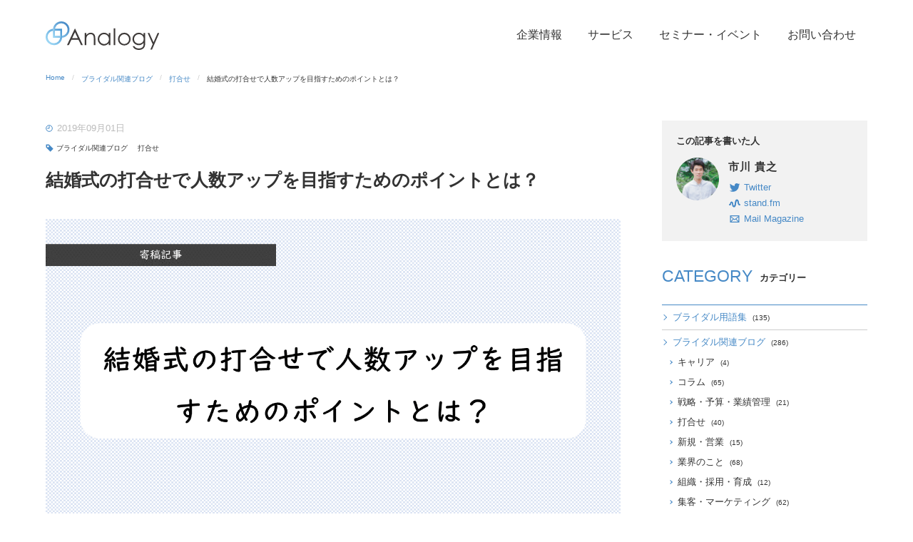

--- FILE ---
content_type: text/html; charset=UTF-8
request_url: https://analogy.co.jp/blog/wedding-planning-numberofpeople-up
body_size: 86767
content:
<!doctype html>
<!--[if lt IE 7]><html lang="ja" class="no-js lt-ie9 lt-ie8 lt-ie7"><![endif]-->
<!--[if (IE 7)&!(IEMobile)]><html lang="ja" class="no-js lt-ie9 lt-ie8"><![endif]-->
<!--[if (IE 8)&!(IEMobile)]><html lang="ja" class="no-js lt-ie9"><![endif]-->
<!--[if gt IE 8]><!--> <html lang="ja" class="no-js"><!--<![endif]-->
<head>
    <!-- Google Tag Manager -->
    <script>(function(w,d,s,l,i){w[l]=w[l]||[];w[l].push({'gtm.start':
    new Date().getTime(),event:'gtm.js'});var f=d.getElementsByTagName(s)[0],
    j=d.createElement(s),dl=l!='dataLayer'?'&l='+l:'';j.async=true;j.src=
    'https://www.googletagmanager.com/gtm.js?id='+i+dl;f.parentNode.insertBefore(j,f);
    })(window,document,'script','dataLayer','GTM-N6TKRCH');</script>
    <!-- End Google Tag Manager -->
<meta charset="utf-8">
<meta name="viewport" content="width=device-width, initial-scale=1.0,minimum-scale=1.0,maximum-scale=1.0,user-scalable=no">
<meta name="google-site-verification" content="nvyh0jzw9n0_dnqmI8H6ycbe6Ccu3EfMIv2uZQ-J11w" />
<meta name="description" content="※寄稿記事です。組単価アップを考える際、人数アップは様々な項目の中でも最重要な項目であるとも言えます。しかしながら、ゲストが出席するかどうかはプランナーには管理できないので自分の頑張りだけでは結果に紐づかないと感じてしまったり、新郎新婦の交友関係という非常にプライベートな部分の提案を行うため苦手意識..."/>
<meta name="msapplication-TileColor" content="#f01d4f">
<meta name="msapplication-TileImage" content="https://analogy.co.jp/blog/wp-content/themes/chiebukuro/library/images/win8-tile-icon.png">
<meta name="theme-color" content="#5AC8B4">
<meta property="og:title" content="アナロジーブログ  結婚式の打合せで人数アップを目指すためのポイントとは？"/>
<meta property="og:type" content="article"/>
<meta property="og:description" content="※寄稿記事です。組単価アップを考える際、人数アップは様々な項目の中でも最重要な項目であるとも言えます。しかしながら、ゲストが出席するかどうかはプランナーには管理できないので自分の頑張りだけでは結果に紐づかないと感じてしまったり、新郎新婦の交友関係という非常にプライベートな部分の提案を行うため苦手意識..."/>
<meta property="og:image" content="https://analogy.co.jp/blog/wp-content/uploads/2019/09/dd45d716eb126736388bc10689124d64.png"/>
<meta property="og:url" content="https://analogy.co.jp/blog/wedding-planning-numberofpeople-up"/>
<meta property="og:site_name" content="ブライダル業界の知恵袋">
<title>アナロジーブログ  結婚式の打合せで人数アップを目指すためのポイントとは？</title>
<link rel="canonical" href="https://analogy.co.jp/blog/wedding-planning-numberofpeople-up">
<link rel="apple-touch-icon" href="https://analogy.co.jp/blog/wp-content/themes/chiebukuro/library/images/apple-touch-icon.png">
<link rel="icon" href="https://analogy.co.jp/blog/wp-content/themes/chiebukuro/favicon.png">
<!--[if IE]>
<link rel="shortcut icon" href="https://analogy.co.jp/blog/wp-content/themes/chiebukuro/favicon.ico">
<![endif]-->
<link rel="pingback" href="https://analogy.co.jp/blog/xmlrpc.php">
<meta name='robots' content='max-image-preview:large' />
<link rel='dns-prefetch' href='//static.addtoany.com' />
<link rel='dns-prefetch' href='//fonts.googleapis.com' />
<link rel='dns-prefetch' href='//s.w.org' />
<link rel="alternate" type="application/rss+xml" title="アナロジーブログ &raquo; フィード" href="https://analogy.co.jp/blog/feed" />
<link rel="alternate" type="application/rss+xml" title="アナロジーブログ &raquo; コメントフィード" href="https://analogy.co.jp/blog/comments/feed" />
<link rel="alternate" type="application/rss+xml" title="アナロジーブログ &raquo; 結婚式の打合せで人数アップを目指すためのポイントとは？ のコメントのフィード" href="https://analogy.co.jp/blog/wedding-planning-numberofpeople-up/feed" />
		<script type="text/javascript">
			window._wpemojiSettings = {"baseUrl":"https:\/\/s.w.org\/images\/core\/emoji\/13.1.0\/72x72\/","ext":".png","svgUrl":"https:\/\/s.w.org\/images\/core\/emoji\/13.1.0\/svg\/","svgExt":".svg","source":{"concatemoji":"https:\/\/analogy.co.jp\/blog\/wp-includes\/js\/wp-emoji-release.min.js"}};
			!function(e,a,t){var n,r,o,i=a.createElement("canvas"),p=i.getContext&&i.getContext("2d");function s(e,t){var a=String.fromCharCode;p.clearRect(0,0,i.width,i.height),p.fillText(a.apply(this,e),0,0);e=i.toDataURL();return p.clearRect(0,0,i.width,i.height),p.fillText(a.apply(this,t),0,0),e===i.toDataURL()}function c(e){var t=a.createElement("script");t.src=e,t.defer=t.type="text/javascript",a.getElementsByTagName("head")[0].appendChild(t)}for(o=Array("flag","emoji"),t.supports={everything:!0,everythingExceptFlag:!0},r=0;r<o.length;r++)t.supports[o[r]]=function(e){if(!p||!p.fillText)return!1;switch(p.textBaseline="top",p.font="600 32px Arial",e){case"flag":return s([127987,65039,8205,9895,65039],[127987,65039,8203,9895,65039])?!1:!s([55356,56826,55356,56819],[55356,56826,8203,55356,56819])&&!s([55356,57332,56128,56423,56128,56418,56128,56421,56128,56430,56128,56423,56128,56447],[55356,57332,8203,56128,56423,8203,56128,56418,8203,56128,56421,8203,56128,56430,8203,56128,56423,8203,56128,56447]);case"emoji":return!s([10084,65039,8205,55357,56613],[10084,65039,8203,55357,56613])}return!1}(o[r]),t.supports.everything=t.supports.everything&&t.supports[o[r]],"flag"!==o[r]&&(t.supports.everythingExceptFlag=t.supports.everythingExceptFlag&&t.supports[o[r]]);t.supports.everythingExceptFlag=t.supports.everythingExceptFlag&&!t.supports.flag,t.DOMReady=!1,t.readyCallback=function(){t.DOMReady=!0},t.supports.everything||(n=function(){t.readyCallback()},a.addEventListener?(a.addEventListener("DOMContentLoaded",n,!1),e.addEventListener("load",n,!1)):(e.attachEvent("onload",n),a.attachEvent("onreadystatechange",function(){"complete"===a.readyState&&t.readyCallback()})),(n=t.source||{}).concatemoji?c(n.concatemoji):n.wpemoji&&n.twemoji&&(c(n.twemoji),c(n.wpemoji)))}(window,document,window._wpemojiSettings);
		</script>
		<style type="text/css">
img.wp-smiley,
img.emoji {
	display: inline !important;
	border: none !important;
	box-shadow: none !important;
	height: 1em !important;
	width: 1em !important;
	margin: 0 .07em !important;
	vertical-align: -0.1em !important;
	background: none !important;
	padding: 0 !important;
}
</style>
	<link rel='stylesheet' id='wp-block-library-css'  href='https://analogy.co.jp/blog/wp-includes/css/dist/block-library/style.min.css' type='text/css' media='all' />
<link rel='stylesheet' id='toc-screen-css'  href='https://analogy.co.jp/blog/wp-content/plugins/table-of-contents-plus/screen.min.css' type='text/css' media='all' />
<link rel='stylesheet' id='ppress-frontend-css'  href='https://analogy.co.jp/blog/wp-content/plugins/wp-user-avatar/assets/css/frontend.min.css' type='text/css' media='all' />
<link rel='stylesheet' id='ppress-flatpickr-css'  href='https://analogy.co.jp/blog/wp-content/plugins/wp-user-avatar/assets/flatpickr/flatpickr.min.css' type='text/css' media='all' />
<link rel='stylesheet' id='ppress-select2-css'  href='https://analogy.co.jp/blog/wp-content/plugins/wp-user-avatar/assets/select2/select2.min.css' type='text/css' media='all' />
<link rel='stylesheet' id='googleFonts-css'  href='//fonts.googleapis.com/css?family=Lato%3A400%2C700%2C400italic%2C700italic' type='text/css' media='all' />
<link rel='stylesheet' id='recent-posts-widget-with-thumbnails-public-style-css'  href='https://analogy.co.jp/blog/wp-content/plugins/recent-posts-widget-with-thumbnails/public.css' type='text/css' media='all' />
<link rel='stylesheet' id='addtoany-css'  href='https://analogy.co.jp/blog/wp-content/plugins/add-to-any/addtoany.min.css' type='text/css' media='all' />
<link rel='stylesheet' id='bones-stylesheet-css'  href='https://analogy.co.jp/blog/wp-content/themes/chiebukuro/library/css/style.css' type='text/css' media='all' />
<!--[if lt IE 9]>
<link rel='stylesheet' id='bones-ie-only-css'  href='https://analogy.co.jp/blog/wp-content/themes/chiebukuro/library/css/ie.css' type='text/css' media='all' />
<![endif]-->

<script>
if (document.location.protocol != "https:") {
    document.location = document.URL.replace(/^http:/i, "https:");
}
</script>
<script type='text/javascript' id='addtoany-core-js-before'>
window.a2a_config=window.a2a_config||{};a2a_config.callbacks=[];a2a_config.overlays=[];a2a_config.templates={};a2a_localize = {
	Share: "Share",
	Save: "Save",
	Subscribe: "Subscribe",
	Email: "Email",
	Bookmark: "Bookmark",
	ShowAll: "Show all",
	ShowLess: "Show less",
	FindServices: "Find service(s)",
	FindAnyServiceToAddTo: "Instantly find any service to add to",
	PoweredBy: "Powered by",
	ShareViaEmail: "Share via email",
	SubscribeViaEmail: "Subscribe via email",
	BookmarkInYourBrowser: "Bookmark in your browser",
	BookmarkInstructions: "Press Ctrl+D or \u2318+D to bookmark this page",
	AddToYourFavorites: "Add to your favorites",
	SendFromWebOrProgram: "Send from any email address or email program",
	EmailProgram: "Email program",
	More: "More&#8230;",
	ThanksForSharing: "Thanks for sharing!",
	ThanksForFollowing: "Thanks for following!"
};
</script>
<script type='text/javascript' async src='https://static.addtoany.com/menu/page.js' id='addtoany-core-js'></script>
<script type='text/javascript' src='https://analogy.co.jp/blog/wp-includes/js/jquery/jquery.min.js' id='jquery-core-js'></script>
<script type='text/javascript' src='https://analogy.co.jp/blog/wp-includes/js/jquery/jquery-migrate.min.js' id='jquery-migrate-js'></script>
<script type='text/javascript' async src='https://analogy.co.jp/blog/wp-content/plugins/add-to-any/addtoany.min.js' id='addtoany-jquery-js'></script>
<script type='text/javascript' src='https://analogy.co.jp/blog/wp-content/plugins/wp-user-avatar/assets/flatpickr/flatpickr.min.js' id='ppress-flatpickr-js'></script>
<script type='text/javascript' src='https://analogy.co.jp/blog/wp-content/plugins/wp-user-avatar/assets/select2/select2.min.js' id='ppress-select2-js'></script>
<script type='text/javascript' src='https://analogy.co.jp/blog/wp-content/themes/chiebukuro/library/js/libs/modernizr.custom.min.js' id='bones-modernizr-js'></script>
<link rel="https://api.w.org/" href="https://analogy.co.jp/blog/wp-json/" /><link rel="alternate" type="application/json" href="https://analogy.co.jp/blog/wp-json/wp/v2/posts/4838" /><link rel="canonical" href="https://analogy.co.jp/blog/wedding-planning-numberofpeople-up" />
<link rel='shortlink' href='https://analogy.co.jp/blog/?p=4838' />
<link rel="alternate" type="application/json+oembed" href="https://analogy.co.jp/blog/wp-json/oembed/1.0/embed?url=https%3A%2F%2Fanalogy.co.jp%2Fblog%2Fwedding-planning-numberofpeople-up" />
<link rel="alternate" type="text/xml+oembed" href="https://analogy.co.jp/blog/wp-json/oembed/1.0/embed?url=https%3A%2F%2Fanalogy.co.jp%2Fblog%2Fwedding-planning-numberofpeople-up&#038;format=xml" />
<link rel="icon" href="https://analogy.co.jp/blog/wp-content/uploads/2021/08/favicon.png" sizes="32x32" />
<link rel="icon" href="https://analogy.co.jp/blog/wp-content/uploads/2021/08/favicon.png" sizes="192x192" />
<link rel="apple-touch-icon" href="https://analogy.co.jp/blog/wp-content/uploads/2021/08/favicon.png" />
<meta name="msapplication-TileImage" content="https://analogy.co.jp/blog/wp-content/uploads/2021/08/favicon.png" />
<link rel="SHORTCUT ICON" href="https://ichimarke.net/favicon.ico"/>
<link rel='stylesheet' href='https://analogy.co.jp/blog/wp-content/themes/chiebukuro/common/css/style.css' type='text/css' media='all'/>
<link rel='stylesheet' href='https://analogy.co.jp/blog/wp-content/themes/chiebukuro/common/css/style_sp.css' type='text/css' media='all'/>
<link rel="stylesheet" type="text/css" href="https://analogy.co.jp/blog/wp-content/themes/chiebukuro/common/slick/slick.css"/>
<link rel="stylesheet" type="text/css" href="https://analogy.co.jp/blog/wp-content/themes/chiebukuro/common/slick/slick-theme.css"/>
<link rel="stylesheet" href="https://analogy.co.jp/blog/wp-content/themes/chiebukuro/common/slicknav/slicknav.css"/>
<script type="text/javascript" src="https://analogy.co.jp/blog/wp-content/themes/chiebukuro/common/js/jquery.min.js"></script>
<script src="https://analogy.co.jp/blog/wp-content/themes/chiebukuro/common/js/common.js" type="text/javascript"></script>
<script type="text/javascript" src="https://analogy.co.jp/blog/wp-content/themes/chiebukuro/common/slick/slick.min.js"></script>
<script type="text/javascript" src="https://analogy.co.jp/blog/wp-content/themes/chiebukuro/common/js/slider.js"></script>
<script src="https://analogy.co.jp/blog/wp-content/themes/chiebukuro/common/slicknav/jquery.slicknav.js"></script>
</head>
<noscript><iframe src="https://www.googletagmanager.com/ns.html?id=GTM-M5VZ455"
height="0" width="0" style="display:none;visibility:hidden"></iframe></noscript>
<body class="post-template-default single single-post postid-4838 single-format-standard" itemscope itemtype="http://schema.org/WebPage">

<div class="container">

	<header class="header">
		<h1 class="logo"><a href="https://www.analogy.co.jp/"><img src="https://analogy.co.jp/blog/wp-content/themes/chiebukuro/common/img/bace/logo.svg" alt="株式会社アナロジー"></a></h1>
		<img src="https://analogy.co.jp/blog/wp-content/themes/chiebukuro/common/img/bace/menu.svg" class="toggle" alt="menu">
		<nav class="global">
			<img src="https://analogy.co.jp/blog/wp-content/themes/chiebukuro/common/img/bace/close.svg" class="close" alt="close">
			<a href="https://www.analogy.co.jp/company">企業情報</a>
			<a href="https://www.analogy.co.jp/service">サービス</a>
			<a href="https://www.analogy.co.jp/event">セミナー・イベント</a>
			<a href="https://www.analogy.co.jp/contact">お問い合わせ</a>
		</nav>
	</header>
<div id="content">
    <div id="breadcrumbs" ><ul><li class="breadcrumb-top" itemscope itemtype="http://data-vocabulary.org/Breadcrumb"><a href="https://analogy.co.jp/blog/" itemprop="url"><span itemprop="title">Home</span></a></li><li itemscope itemtype="http://data-vocabulary.org/Breadcrumb"><a href="https://analogy.co.jp/blog/category/bridal" itemprop="url"><span itemprop="title">ブライダル関連ブログ</span></a></li><li itemscope itemtype="http://data-vocabulary.org/Breadcrumb"><a href="https://analogy.co.jp/blog/category/bridal/planning" itemprop="url"><span itemprop="title">打合せ</span></a></li><li>結婚式の打合せで人数アップを目指すためのポイントとは？</li></ul></div>    <div id="inner-content" class="wrap cf">
        <main id="main" class="m-all t-2of3 d-5of7 cf" role="main" itemscope itemprop="mainContentOfPage" itemtype="http://schema.org/Blog">
        
                
        <article id="post-4838" class="cf post-4838 post type-post status-publish format-standard has-post-thumbnail hentry category-bridal category-planning" role="article" itemscope itemprop="blogPost" itemtype="http://schema.org/BlogPosting">

    <header class="article_header">
        <p class="day">
            <img src="https://analogy.co.jp/blog/wp-content/themes/chiebukuro/common/img/bace/icon_time.svg" alt="更新日">
            2019年09月01日        </p>
        
        <div class="category_list">
            <img src="https://analogy.co.jp/blog/wp-content/themes/chiebukuro/common/img/bace/icon_tag.svg" alt="カテゴリー">
            <a href="https://analogy.co.jp/blog/category/bridal" rel="category tag">ブライダル関連ブログ</a> <a href="https://analogy.co.jp/blog/category/bridal/planning" rel="category tag">打合せ</a>        </div>
        
        <h2 class="article_title_01 entry-title single-title" itemprop="headline" rel="bookmark">
            結婚式の打合せで人数アップを目指すためのポイントとは？        </h2>
    </header>
        
     <section class="article_content" itemprop="articleBody">
        <img width="680" height="383" src="https://analogy.co.jp/blog/wp-content/uploads/2019/09/dd45d716eb126736388bc10689124d64.png" class="attachment-large size-large wp-post-image" alt="04_結婚式の打合せで人数アップを目指すためのポイントとは？" loading="lazy" />        <div class="addtoany_share_save_container addtoany_content addtoany_content_top"><div class="a2a_kit a2a_kit_size_26 addtoany_list" data-a2a-url="https://analogy.co.jp/blog/wedding-planning-numberofpeople-up" data-a2a-title="結婚式の打合せで人数アップを目指すためのポイントとは？"><a class="a2a_button_facebook" href="https://www.addtoany.com/add_to/facebook?linkurl=https%3A%2F%2Fanalogy.co.jp%2Fblog%2Fwedding-planning-numberofpeople-up&amp;linkname=%E7%B5%90%E5%A9%9A%E5%BC%8F%E3%81%AE%E6%89%93%E5%90%88%E3%81%9B%E3%81%A7%E4%BA%BA%E6%95%B0%E3%82%A2%E3%83%83%E3%83%97%E3%82%92%E7%9B%AE%E6%8C%87%E3%81%99%E3%81%9F%E3%82%81%E3%81%AE%E3%83%9D%E3%82%A4%E3%83%B3%E3%83%88%E3%81%A8%E3%81%AF%EF%BC%9F" title="Facebook" rel="nofollow noopener" target="_blank"></a><a class="a2a_button_twitter" href="https://www.addtoany.com/add_to/twitter?linkurl=https%3A%2F%2Fanalogy.co.jp%2Fblog%2Fwedding-planning-numberofpeople-up&amp;linkname=%E7%B5%90%E5%A9%9A%E5%BC%8F%E3%81%AE%E6%89%93%E5%90%88%E3%81%9B%E3%81%A7%E4%BA%BA%E6%95%B0%E3%82%A2%E3%83%83%E3%83%97%E3%82%92%E7%9B%AE%E6%8C%87%E3%81%99%E3%81%9F%E3%82%81%E3%81%AE%E3%83%9D%E3%82%A4%E3%83%B3%E3%83%88%E3%81%A8%E3%81%AF%EF%BC%9F" title="Twitter" rel="nofollow noopener" target="_blank"></a><a class="a2a_button_line" href="https://www.addtoany.com/add_to/line?linkurl=https%3A%2F%2Fanalogy.co.jp%2Fblog%2Fwedding-planning-numberofpeople-up&amp;linkname=%E7%B5%90%E5%A9%9A%E5%BC%8F%E3%81%AE%E6%89%93%E5%90%88%E3%81%9B%E3%81%A7%E4%BA%BA%E6%95%B0%E3%82%A2%E3%83%83%E3%83%97%E3%82%92%E7%9B%AE%E6%8C%87%E3%81%99%E3%81%9F%E3%82%81%E3%81%AE%E3%83%9D%E3%82%A4%E3%83%B3%E3%83%88%E3%81%A8%E3%81%AF%EF%BC%9F" title="Line" rel="nofollow noopener" target="_blank"></a><a class="a2a_button_hatena" href="https://www.addtoany.com/add_to/hatena?linkurl=https%3A%2F%2Fanalogy.co.jp%2Fblog%2Fwedding-planning-numberofpeople-up&amp;linkname=%E7%B5%90%E5%A9%9A%E5%BC%8F%E3%81%AE%E6%89%93%E5%90%88%E3%81%9B%E3%81%A7%E4%BA%BA%E6%95%B0%E3%82%A2%E3%83%83%E3%83%97%E3%82%92%E7%9B%AE%E6%8C%87%E3%81%99%E3%81%9F%E3%82%81%E3%81%AE%E3%83%9D%E3%82%A4%E3%83%B3%E3%83%88%E3%81%A8%E3%81%AF%EF%BC%9F" title="Hatena" rel="nofollow noopener" target="_blank"></a><a class="a2a_button_pocket" href="https://www.addtoany.com/add_to/pocket?linkurl=https%3A%2F%2Fanalogy.co.jp%2Fblog%2Fwedding-planning-numberofpeople-up&amp;linkname=%E7%B5%90%E5%A9%9A%E5%BC%8F%E3%81%AE%E6%89%93%E5%90%88%E3%81%9B%E3%81%A7%E4%BA%BA%E6%95%B0%E3%82%A2%E3%83%83%E3%83%97%E3%82%92%E7%9B%AE%E6%8C%87%E3%81%99%E3%81%9F%E3%82%81%E3%81%AE%E3%83%9D%E3%82%A4%E3%83%B3%E3%83%88%E3%81%A8%E3%81%AF%EF%BC%9F" title="Pocket" rel="nofollow noopener" target="_blank"></a></div></div><p>※寄稿記事です。</p>
<p>組単価アップを考える際、人数アップは様々な項目の中でも最重要な項目であるとも言えます。しかしながら、ゲストが出席するかどうかはプランナーには管理できないので自分の頑張りだけでは結果に紐づかないと感じてしまったり、新郎新婦の交友関係という非常にプライベートな部分の提案を行うため苦手意識を持っている方も多いのではないでしょうか？そこで、今回の記事では、人数アップを行う上で大切なポイントをまとめました。人数アップで悩んでいる打合せプランナーやリーダーの方にとってに、少しでも参考になれば幸いです。</p>
<p>&nbsp;</p>
<div id="toc_container" class="no_bullets"><p class="toc_title">目次</p><ul class="toc_list"><li><a href="#i"><span class="toc_number toc_depth_1">1</span> ゲストをリストアップする上でのプランナーの役割</a></li><li><a href="#i-2"><span class="toc_number toc_depth_1">2</span> 人数アップの提案プロセス</a></li><li><a href="#3"><span class="toc_number toc_depth_1">3</span> 3　人数アップの数値目標の立て方</a></li><li><a href="#i-3"><span class="toc_number toc_depth_1">4</span> 人数アップを目指すためのポイントまとめ</a></li></ul></div>
<h2><span id="i">ゲストをリストアップする上でのプランナーの役割</span></h2>
<p>結婚式準備でまず始めに行うことはゲストのリストアップですが、新郎新婦や親御様に任せれば問題なくリストアップされるでしょうし、プランナーが新郎新婦の招待する/しないまで介入することが必要なのかと疑問に思う方もいるでしょう。ただ、完全に新郎新婦任せにしてしまっては、目指すべき人数アップにはなかなか届きません。では、リストアップをする上でのプランナーの役割とは何でしょうか？</p>
<p>遠方に住んでいる親戚、疎遠になった友人、小さい子供のいる友人、両親と仲の良い近所の方等、招待する/しないの線引き、両家のバランスなど、新郎新婦が悩む点は多々あります。そんな時プランナーは、以下のようにアドバイスをするといいでしょう。</p>
<ul>
<li>結婚式に招待する（招待状を送る）ことは、私達（新郎新婦）にとって大切な人ということを相手（ゲスト）に伝えることができる</li>
<li>一方で、結婚式に招待しない（招待状を送らない）と、相手は疎外感を抱く可能性がある</li>
</ul>
<p>リストアップする際にプランナーからの一言があれば、新郎新婦は招待状を送り、疎遠になった友人とご縁を繋ぐことができます。しかしプランナーの一言がなければ、招待状を送ることなく、関係性の溝を更に広げ、結果的にご縁が切れてしまうこともあります。これでは、どんなにいい結婚式を作ったとしても新郎新婦は後悔してしまいます（その可能性があります）。</p>
<p>このようにリストアップを漏れなく行うことは、単に組単価をアップさせるためだけではなくいい結婚式を作るための最初の大切な要素です。これが、新郎新婦がリストアップする時も打合せプランナーの役割だと言えます。</p>
<h2><span id="i-2">人数アップの提案プロセス</span></h2>
<p>これまでこのブログでも、結婚式の打合せにおける商品提案のプロセスについて記事にしてきました。</p>
<ul>
<li><a href="https://analogy.co.jp/blog/wedding-planning-unitpriceup-method">アイテム受注率・受注単価の高い打合せプランナーが実践している「情報収集」のコツとは？</a></li>
<li><a href="https://analogy.co.jp/blog/wedding-planning-itemproposal-method">アイテム受注率・受注単価の高い打合せプランナーが実践している「商品提案」のコツとは？</a></li>
</ul>
<p>人数アップの提案もその考え方が基本です。具体的プロセスは以下の通りです。</p>
<ol>
<li>【初回打合せ前】招待に迷っている方もリストアップをしてきてもらうようにお願いする</li>
<li>【初回打合せ】新郎新婦の生立ちを伺い、これまでの交友関係の情報収集する</li>
<li>その情報を元に、リストを見ながら招待したい人/悩んでいる人と各々の理由を伺う</li>
<li>ゲストが招待状を受け取った時/受け取らなかった時の体験をアドバイスする</li>
<li>招待していない人について伺う</li>
</ol>
<h3>1．【初回打合せ前】招待に迷っている方もリストアップをしてきてもらうようにお願いする</h3>
<p>リストアップする際、新郎新婦が悩む点は数多くあります。その為、プランナーは新郎新婦が招待を迷う人を把握するために、招待する人と一緒に迷う人もリストアップしてきてもらうということが大切です。また、ありきたりですが、事前に親御様への相談を促すことも大切です。</p>
<h3>2．【初回打合せ】新郎新婦の生立ちを伺い、これまでの交友関係を情報収集する</h3>
<p>新郎新婦のこれまでの交友関係を具体的に伺います。家族構成・趣味/特技・出会ったきっかけ・仕事のエピソードを伺う中で、家族・親戚の顔触れ、学生時代の友人・部活動仲間・恩師、職場の上司・先輩・同僚などの顔触れをしっかりと伺いましょう。</p>
<h3>3．【初回打合せ】その情報を元に、リストを見ながら招待したい人/悩んでいる人と各々の理由を伺う</h3>
<p>新郎新婦と共にリストを見ながら招待したい人について、新郎新婦との続柄/招待する理由や結婚式で伝えたい思いを確認します。それから、招待を悩んでいる人については新郎新婦との続柄/招待するか悩んでいる理由を確認します。</p>
<p>ここで少し余談になりますが、顧客満足・売上ともに優秀なプランナーは、招待したい人についても情報収集を行います。ゲストのことを知ることは、挙式・披露宴のプランニング、アイテム提案をする上で非常に重要な情報になります。そして、人数アップを行う上では、招待する/しないについて話しやすい環境が作られるので、招待を悩んでいる人や招待しない人についてプランナーと新郎新婦が意見交換を行いやすくなると感じます。</p>
<h3>4．【初回打合せ】ゲストが招待状を受け取った時/受け取らなかった時の体験をアドバイスする</h3>
<p>まずは、新郎新婦へは以下の2点をきちんと提案します。</p>
<ul>
<li>結婚式に招待する（招待状を送る）ことは、私達（新郎新婦）にとって大切な人ということを相手（ゲスト）に伝えることができる</li>
<li>一方で、結婚式に招待しない（招待状を送らない）ということは、相手は疎外感を抱き、ご縁が切れてしまうことにもなる</li>
</ul>
<p>ゴールは、新郎新婦に招待するか悩んでいる人へ招待状を送りたいと感じてもらうことです。ここでのポイントは、</p>
<ul>
<li>招待するか悩む懸念事項の解決策を提案する</li>
</ul>
<p>ということです。</p>
<p>招待するか迷っている人は、懸念事項が払拭されれば招待したいと考える人です。その為、懸念事項の解決策を提案することが大切です。人数アップで実績を出すプランナーは、ゲストが招待状を受取り～結婚式当日の参列までの懸念事項を全て洗い出し解決策を提案しています。一方で、人数アップを苦手とするプランナーは、招待した方が良いという事とその理由だけを提案するため、新郎新婦の不安は払拭されず招待状を送ろうということまで辿りつけません。</p>
<h3>5．【初回打合せ】招待しない人をピックアップする</h3>
<p>新郎新婦の交友関係を元に、リストアップされていない人について伺います。人数アップで実績を出すプランナーは、常にこれを実施しています。</p>
<p>例えば、親族のみの結婚式や会社関係は招待しないとする新郎新婦には、友人や会社関係の人を招待することで親御様の知らない一面を見てもらうことができる貴重な機会になるということ提案することが大切でしょう。結婚式のコンセプトから話合う事で大きな人数アップにつながる可能性があります。</p>
<p>また、まんべんなくリストアップされている場合でも、恩師・疎遠になった友人・元同僚等々などリストアップされていない方について、招待を勧めるということも大切です。</p>
<p>&nbsp;</p>
<h2><span id="3">3　人数アップの数値目標の立て方</span></h2>
<p>人数アップの提案を行っても、ゲストからの返信が欠席であれば、組単価の観点では成果が出たとは言い難いですね。そうならない為に数値目標を立てることが必要です。</p>
<p>オススメの目標設定方法は、招待状を送る前、招待状を送った後、返信ハガキ到着後の3段階で人数アップの目標数値の設定とモニタリングを行うという方法で</p>
<ul>
<li>招待状を送る前：±0名</li>
<li>招待状を送った後：＋5名</li>
<li>返信ハガキ到着後：＋2名</li>
</ul>
<p>だいたいこれくらいの人数を目安に提案をしていくといいと思います（数値はこれまでの私の経験に基づいて設定しています）。リストアップした時点で＋3名の人数アップでは、欠席返信があるので最終的に人数アップできない可能性が高いと思いますので、リストアップ時点の目標を＋4名以上と設定するといいでしょう。すでに打合せで明確な目標数値がある会場であればそれに合わせてもらえればいいですが、これから人数アップも考えなければ、という会場の場合は参考にしてみてください。</p>
<h2><span id="i-3">人数アップを目指すためのポイントまとめ</span></h2>
<p>人数アップを目指すためのポイントは、以下の4点です。</p>
<ul>
<li>結婚式に招待する（招待状を送る）ことは、私達（新郎新婦）にとって大切な人ということを相手（ゲスト）に伝えることができる。一方で、結婚式に招待しない（招待状を送らない）ということは、相手は疎外感を抱き、ご縁が切れてしまうことにもなるという提案を行い、招待を迷う人/招待しないと考えている人に招待状を送ろうと感じてもらうこと</li>
</ul>
<ul>
<li>招待するか迷っている人の懸念事項を把握し、解決策を提案すること</li>
<li>リストアップされていない人について伺うこと</li>
<li>リストアップをする上での数値目標を立てること</li>
</ul>
<p>漏れなくリストアップをすることは売上だけではなく、いい結婚式を作るためにも大切な要素です。売上と顧客満足の両方を実現するためにも、参考になるとうれしいです。</p>
<div class="addtoany_share_save_container addtoany_content addtoany_content_bottom"><div class="a2a_kit a2a_kit_size_26 addtoany_list" data-a2a-url="https://analogy.co.jp/blog/wedding-planning-numberofpeople-up" data-a2a-title="結婚式の打合せで人数アップを目指すためのポイントとは？"><a class="a2a_button_facebook" href="https://www.addtoany.com/add_to/facebook?linkurl=https%3A%2F%2Fanalogy.co.jp%2Fblog%2Fwedding-planning-numberofpeople-up&amp;linkname=%E7%B5%90%E5%A9%9A%E5%BC%8F%E3%81%AE%E6%89%93%E5%90%88%E3%81%9B%E3%81%A7%E4%BA%BA%E6%95%B0%E3%82%A2%E3%83%83%E3%83%97%E3%82%92%E7%9B%AE%E6%8C%87%E3%81%99%E3%81%9F%E3%82%81%E3%81%AE%E3%83%9D%E3%82%A4%E3%83%B3%E3%83%88%E3%81%A8%E3%81%AF%EF%BC%9F" title="Facebook" rel="nofollow noopener" target="_blank"></a><a class="a2a_button_twitter" href="https://www.addtoany.com/add_to/twitter?linkurl=https%3A%2F%2Fanalogy.co.jp%2Fblog%2Fwedding-planning-numberofpeople-up&amp;linkname=%E7%B5%90%E5%A9%9A%E5%BC%8F%E3%81%AE%E6%89%93%E5%90%88%E3%81%9B%E3%81%A7%E4%BA%BA%E6%95%B0%E3%82%A2%E3%83%83%E3%83%97%E3%82%92%E7%9B%AE%E6%8C%87%E3%81%99%E3%81%9F%E3%82%81%E3%81%AE%E3%83%9D%E3%82%A4%E3%83%B3%E3%83%88%E3%81%A8%E3%81%AF%EF%BC%9F" title="Twitter" rel="nofollow noopener" target="_blank"></a><a class="a2a_button_line" href="https://www.addtoany.com/add_to/line?linkurl=https%3A%2F%2Fanalogy.co.jp%2Fblog%2Fwedding-planning-numberofpeople-up&amp;linkname=%E7%B5%90%E5%A9%9A%E5%BC%8F%E3%81%AE%E6%89%93%E5%90%88%E3%81%9B%E3%81%A7%E4%BA%BA%E6%95%B0%E3%82%A2%E3%83%83%E3%83%97%E3%82%92%E7%9B%AE%E6%8C%87%E3%81%99%E3%81%9F%E3%82%81%E3%81%AE%E3%83%9D%E3%82%A4%E3%83%B3%E3%83%88%E3%81%A8%E3%81%AF%EF%BC%9F" title="Line" rel="nofollow noopener" target="_blank"></a><a class="a2a_button_hatena" href="https://www.addtoany.com/add_to/hatena?linkurl=https%3A%2F%2Fanalogy.co.jp%2Fblog%2Fwedding-planning-numberofpeople-up&amp;linkname=%E7%B5%90%E5%A9%9A%E5%BC%8F%E3%81%AE%E6%89%93%E5%90%88%E3%81%9B%E3%81%A7%E4%BA%BA%E6%95%B0%E3%82%A2%E3%83%83%E3%83%97%E3%82%92%E7%9B%AE%E6%8C%87%E3%81%99%E3%81%9F%E3%82%81%E3%81%AE%E3%83%9D%E3%82%A4%E3%83%B3%E3%83%88%E3%81%A8%E3%81%AF%EF%BC%9F" title="Hatena" rel="nofollow noopener" target="_blank"></a><a class="a2a_button_pocket" href="https://www.addtoany.com/add_to/pocket?linkurl=https%3A%2F%2Fanalogy.co.jp%2Fblog%2Fwedding-planning-numberofpeople-up&amp;linkname=%E7%B5%90%E5%A9%9A%E5%BC%8F%E3%81%AE%E6%89%93%E5%90%88%E3%81%9B%E3%81%A7%E4%BA%BA%E6%95%B0%E3%82%A2%E3%83%83%E3%83%97%E3%82%92%E7%9B%AE%E6%8C%87%E3%81%99%E3%81%9F%E3%82%81%E3%81%AE%E3%83%9D%E3%82%A4%E3%83%B3%E3%83%88%E3%81%A8%E3%81%AF%EF%BC%9F" title="Pocket" rel="nofollow noopener" target="_blank"></a></div></div>    </section>
        
    <footer class="category_list">
        <img src="https://analogy.co.jp/blog/wp-content/themes/chiebukuro/common/img/bace/icon_tag.svg" alt="カテゴリー">
        <a href="https://analogy.co.jp/blog/category/bridal" rel="category tag">ブライダル関連ブログ</a> <a href="https://analogy.co.jp/blog/category/bridal/planning" rel="category tag">打合せ</a>    </footer>

	<div class="mail_magazine_link">
		<a href="https://docs.google.com/forms/d/e/1FAIpQLSdXixl7_1HYZy5sFogWT5oowhUHDsYZqsiN-mOMXYWS79UiUg/viewform" target="_blank">
			<picture>
			<source type="image/webp" srcset="https://analogy.co.jp/blog/wp-content/themes/chiebukuro/common/img/banner/bnr_mail_magazine.webp">
			<img src="https://analogy.co.jp/blog/wp-content/themes/chiebukuro/common/img/banner/bnr_mail_magazine.jpg" alt="ブライダル業界の“裏”知恵袋">
			</picture>
		</a>
	</div>
	
	
	<!--著者記載-->
	<div class="author_area">
		<h2 class="title">この記事を書いた人</h2>
		<div class="user_box">
			<div class="img"><img data-del="avatar" alt='' src='https://analogy.co.jp/blog/wp-content/uploads/2021/08/DSC02804-2-1-1.jpg' class='avatar pp-user-avatar avatar-150 photo ' height='150' width='150'/></div>
			<div class="text">
				<p class="author_name">市川 貴之</p>
				<p class="author_description">株式会社アナロジー代表。「ブライダル3.0を実現する」をミッションに掲げ、ブライダル事業者向けマーケ支援、ブライダル特化の人材紹介、Leju（フリープランナープラットフォーム）を運営しています。マーケティング、事業企画が得意。<br>
<br>
<div class="sns_area">
	<a href="https://twitter.com/analogy_ichitk" class="icon_twitter" target="_blank" rel="noopener">Twitter</a>
	<a href="https://stand.fm/channels/5eddcdca9c38bc03260dede6" class="icon_standfm" target="_blank" rel="noopener">stand.fm</a>
	<a href="https://docs.google.com/forms/d/e/1FAIpQLSdXixl7_1HYZy5sFogWT5oowhUHDsYZqsiN-mOMXYWS79UiUg/viewform" class="icon_mail" target="_blank" rel="noopener">Mail Magazine</a>
</div></p>
			</div>
		</div>
	</div>
	<!--著者記載-->   

      </article>

        
                
        
        <div class="category_pickup_area">
            <h2 class="bace_title_01"><span class="fe">CATEGORY</span>同じカテゴリーの記事</h2>
            <ul class="panel_style category_pickup">
                
                <li>
                    <a href="https://analogy.co.jp/blog/weddingplanningskill-know-how">
                    <div class="img"><img width="335" height="188" src="https://analogy.co.jp/blog/wp-content/uploads/2020/08/f9e6a975886476184d976325bc02ddff.png" class="attachment-thumbnail size-thumbnail wp-post-image" alt="36_結婚式のプランニング力を高めるコツとは？" loading="lazy" /></div>
                    <div class="text">
							  <p class="day">
									<img src="https://analogy.co.jp/blog/wp-content/themes/chiebukuro/common/img/bace/icon_time.svg" alt="更新日">
									2020年08月12日							  </p>
							  <h3 class="title">結婚式のプランニング力を高めるコツとは？</h3>
                    </div>
                    </a>
                </li>
                
                <li>
                    <a href="https://analogy.co.jp/blog/financial-statement-brass-20202q">
                    <div class="img"><img width="335" height="188" src="https://analogy.co.jp/blog/wp-content/uploads/2020/04/7c92527cb0f78d4c2287f27d22f2d4a0.png" class="attachment-thumbnail size-thumbnail wp-post-image" alt="2020年7月期第2四半期のブラス（BRASS）決算" loading="lazy" /></div>
                    <div class="text">
							  <p class="day">
									<img src="https://analogy.co.jp/blog/wp-content/themes/chiebukuro/common/img/bace/icon_time.svg" alt="更新日">
									2020年04月25日							  </p>
							  <h3 class="title">2020年7月期第2四半期のブラス（BRASS）の決算について考察してみた</h3>
                    </div>
                    </a>
                </li>
                
                <li>
                    <a href="https://analogy.co.jp/blog/wedding-new-sales-style">
                    <div class="img"><img width="335" height="188" src="https://analogy.co.jp/blog/wp-content/uploads/2020/03/9480a617a9743296817632bed540e1d1-335x188.png" class="attachment-thumbnail size-thumbnail wp-post-image" alt="0513_「即決」か「仮予約」か論争に終止符を打つ新しい営業スタイルを考えてみる" loading="lazy" srcset="https://analogy.co.jp/blog/wp-content/uploads/2020/03/9480a617a9743296817632bed540e1d1-335x188.png 335w, https://analogy.co.jp/blog/wp-content/uploads/2020/03/9480a617a9743296817632bed540e1d1-300x169.png 300w, https://analogy.co.jp/blog/wp-content/uploads/2020/03/9480a617a9743296817632bed540e1d1-1024x576.png 1024w, https://analogy.co.jp/blog/wp-content/uploads/2020/03/9480a617a9743296817632bed540e1d1-768x432.png 768w, https://analogy.co.jp/blog/wp-content/uploads/2020/03/9480a617a9743296817632bed540e1d1.png 1280w" sizes="(max-width: 335px) 100vw, 335px" /></div>
                    <div class="text">
							  <p class="day">
									<img src="https://analogy.co.jp/blog/wp-content/themes/chiebukuro/common/img/bace/icon_time.svg" alt="更新日">
									2022年04月07日							  </p>
							  <h3 class="title">「即決」か「仮予約」か論争に終止符を打つ新しい営業スタイルを考えてみる</h3>
                    </div>
                    </a>
                </li>
                
                <li>
                    <a href="https://analogy.co.jp/blog/bridal-marketing-sabetsuka">
                    <div class="img"><img width="335" height="188" src="https://analogy.co.jp/blog/wp-content/uploads/2023/06/269a5fc832b015a63dd6c46d6d967f0e-335x188.png" class="attachment-thumbnail size-thumbnail wp-post-image" alt="0971_結婚式場やフリーランスの集客で差別化を考える前に必要なこと" loading="lazy" srcset="https://analogy.co.jp/blog/wp-content/uploads/2023/06/269a5fc832b015a63dd6c46d6d967f0e-335x188.png 335w, https://analogy.co.jp/blog/wp-content/uploads/2023/06/269a5fc832b015a63dd6c46d6d967f0e-300x169.png 300w, https://analogy.co.jp/blog/wp-content/uploads/2023/06/269a5fc832b015a63dd6c46d6d967f0e-1024x576.png 1024w, https://analogy.co.jp/blog/wp-content/uploads/2023/06/269a5fc832b015a63dd6c46d6d967f0e-768x432.png 768w, https://analogy.co.jp/blog/wp-content/uploads/2023/06/269a5fc832b015a63dd6c46d6d967f0e.png 1280w" sizes="(max-width: 335px) 100vw, 335px" /></div>
                    <div class="text">
							  <p class="day">
									<img src="https://analogy.co.jp/blog/wp-content/themes/chiebukuro/common/img/bace/icon_time.svg" alt="更新日">
									2023年06月07日							  </p>
							  <h3 class="title">結婚式場やフリーランスの集客で差別化を考える前に必要なこと</h3>
                    </div>
                    </a>
                </li>
                
                <li>
                    <a href="https://analogy.co.jp/blog/wedding-online-sales">
                    <div class="img"><img width="335" height="188" src="https://analogy.co.jp/blog/wp-content/uploads/2024/02/317d86854927a5483efec8b9c614253b-335x188.png" class="attachment-thumbnail size-thumbnail wp-post-image" alt="1022_結婚式場のオンライン販売は可能？は新規メンバーなしで運営できるか？" loading="lazy" srcset="https://analogy.co.jp/blog/wp-content/uploads/2024/02/317d86854927a5483efec8b9c614253b-335x188.png 335w, https://analogy.co.jp/blog/wp-content/uploads/2024/02/317d86854927a5483efec8b9c614253b-300x169.png 300w, https://analogy.co.jp/blog/wp-content/uploads/2024/02/317d86854927a5483efec8b9c614253b-1024x576.png 1024w, https://analogy.co.jp/blog/wp-content/uploads/2024/02/317d86854927a5483efec8b9c614253b-768x432.png 768w, https://analogy.co.jp/blog/wp-content/uploads/2024/02/317d86854927a5483efec8b9c614253b.png 1280w" sizes="(max-width: 335px) 100vw, 335px" /></div>
                    <div class="text">
							  <p class="day">
									<img src="https://analogy.co.jp/blog/wp-content/themes/chiebukuro/common/img/bace/icon_time.svg" alt="更新日">
									2024年02月14日							  </p>
							  <h3 class="title">結婚式場のオンライン販売は可能？は新規メンバーなしで運営できるか？</h3>
                    </div>
                    </a>
                </li>
                
                <li>
                    <a href="https://analogy.co.jp/blog/fantasy-planning-produce-share">
                    <div class="img"><img width="335" height="188" src="https://analogy.co.jp/blog/wp-content/uploads/2019/08/8f69b9ede94654e5edaa333024e52af9.png" class="attachment-thumbnail size-thumbnail wp-post-image" alt="08_ウェディングのプランニング手法の共有化サービス「WedHub」" loading="lazy" /></div>
                    <div class="text">
							  <p class="day">
									<img src="https://analogy.co.jp/blog/wp-content/themes/chiebukuro/common/img/bace/icon_time.svg" alt="更新日">
									2019年08月18日							  </p>
							  <h3 class="title">【空想事業企画⑧】ウェディングのプランニング手法の共有化サービス「WedHub」</h3>
                    </div>
                    </a>
                </li>
                
                <li>
                    <a href="https://analogy.co.jp/blog/financial-statement-escrit-20203q">
                    <div class="img"><img width="335" height="188" src="https://analogy.co.jp/blog/wp-content/uploads/2020/04/f0c14068a4509afc5d65087d868c4541.png" class="attachment-thumbnail size-thumbnail wp-post-image" alt="2020年3月期第3四半期のエスクリ決算" loading="lazy" /></div>
                    <div class="text">
							  <p class="day">
									<img src="https://analogy.co.jp/blog/wp-content/themes/chiebukuro/common/img/bace/icon_time.svg" alt="更新日">
									2020年04月23日							  </p>
							  <h3 class="title">2020年3月期第3四半期のエスクリの決算について考察してみた</h3>
                    </div>
                    </a>
                </li>
                
                <li>
                    <a href="https://analogy.co.jp/blog/bridal-marketing-strategy">
                    <div class="img"><img width="335" height="188" src="https://analogy.co.jp/blog/wp-content/uploads/2018/11/7841a626ed41e0a3741f9e474aee783b.png" class="attachment-thumbnail size-thumbnail wp-post-image" alt="0066_これからの結婚式場のマーケティング戦略" loading="lazy" /></div>
                    <div class="text">
							  <p class="day">
									<img src="https://analogy.co.jp/blog/wp-content/themes/chiebukuro/common/img/bace/icon_time.svg" alt="更新日">
									2021年09月15日							  </p>
							  <h3 class="title">これからの時代の結婚式場のマーケティング戦略とは？</h3>
                    </div>
                    </a>
                </li>
                
                <li>
                    <a href="https://analogy.co.jp/blog/bridal-business-strategy">
                    <div class="img"><img width="335" height="188" src="https://analogy.co.jp/blog/wp-content/uploads/2019/05/b89c4e593e68bc788449c4fec6c62124.png" class="attachment-thumbnail size-thumbnail wp-post-image" alt="0210_CRAZYの事業展開に見る、ブライダル業界でシェアを取るため戦略とは？" loading="lazy" /></div>
                    <div class="text">
							  <p class="day">
									<img src="https://analogy.co.jp/blog/wp-content/themes/chiebukuro/common/img/bace/icon_time.svg" alt="更新日">
									2019年05月14日							  </p>
							  <h3 class="title">CRAZYの事業展開に見る、今後ブライダル業界でシェアを取るため戦略とは？</h3>
                    </div>
                    </a>
                </li>
                
                <li>
                    <a href="https://analogy.co.jp/blog/zexy-syukyaku">
                    <div class="img"><img width="335" height="188" src="https://analogy.co.jp/blog/wp-content/uploads/2017/05/e35044d26f5c9392f1b8561e6668b9e9.png" class="attachment-thumbnail size-thumbnail wp-post-image" alt="0007_ゼクシィからの集客を徹底攻略！【結婚式場の集客担当者向け】" loading="lazy" /></div>
                    <div class="text">
							  <p class="day">
									<img src="https://analogy.co.jp/blog/wp-content/themes/chiebukuro/common/img/bace/icon_time.svg" alt="更新日">
									2021年08月20日							  </p>
							  <h3 class="title">ゼクシィからの集客を徹底攻略！【結婚式場の集客担当者向け】</h3>
                    </div>
                    </a>
                </li>
                
                <li>
                    <a href="https://analogy.co.jp/blog/weddingplanner-productivity-improvement">
                    <div class="img"><img width="335" height="188" src="https://analogy.co.jp/blog/wp-content/uploads/2019/06/92397ffd96255da0783a189f064c5959.png" class="attachment-thumbnail size-thumbnail wp-post-image" alt="" loading="lazy" /></div>
                    <div class="text">
							  <p class="day">
									<img src="https://analogy.co.jp/blog/wp-content/themes/chiebukuro/common/img/bace/icon_time.svg" alt="更新日">
									2021年12月14日							  </p>
							  <h3 class="title">ウェディングプランナーの生産性を上げるために必要なこと</h3>
                    </div>
                    </a>
                </li>
                
                <li>
                    <a href="https://analogy.co.jp/blog/wedding-planning-assign-chnage">
                    <div class="img"><img width="335" height="188" src="https://analogy.co.jp/blog/wp-content/uploads/2020/02/d45090066c89aadf17308235432ee3dc.png" class="attachment-thumbnail size-thumbnail wp-post-image" alt="19_打合せ担当プランナーの変更希望を受けた時の考え方と対応方法" loading="lazy" /></div>
                    <div class="text">
							  <p class="day">
									<img src="https://analogy.co.jp/blog/wp-content/themes/chiebukuro/common/img/bace/icon_time.svg" alt="更新日">
									2020年02月17日							  </p>
							  <h3 class="title">打合せ担当プランナーの変更希望を受けた時の考え方と対応方法</h3>
                    </div>
                    </a>
                </li>
                
                <li>
                    <a href="https://analogy.co.jp/blog/bridal-analyze-utilization">
                    <div class="img"><img width="335" height="188" src="https://analogy.co.jp/blog/wp-content/uploads/2024/02/4d69a049123258fadcb7e3264b92712a-335x188.png" class="attachment-thumbnail size-thumbnail wp-post-image" alt="1020_ブライダル業界で分析結果をうまく事業改善に活かすためのポイント" loading="lazy" srcset="https://analogy.co.jp/blog/wp-content/uploads/2024/02/4d69a049123258fadcb7e3264b92712a-335x188.png 335w, https://analogy.co.jp/blog/wp-content/uploads/2024/02/4d69a049123258fadcb7e3264b92712a-300x169.png 300w, https://analogy.co.jp/blog/wp-content/uploads/2024/02/4d69a049123258fadcb7e3264b92712a-1024x576.png 1024w, https://analogy.co.jp/blog/wp-content/uploads/2024/02/4d69a049123258fadcb7e3264b92712a-768x432.png 768w, https://analogy.co.jp/blog/wp-content/uploads/2024/02/4d69a049123258fadcb7e3264b92712a.png 1280w" sizes="(max-width: 335px) 100vw, 335px" /></div>
                    <div class="text">
							  <p class="day">
									<img src="https://analogy.co.jp/blog/wp-content/themes/chiebukuro/common/img/bace/icon_time.svg" alt="更新日">
									2024年02月03日							  </p>
							  <h3 class="title">ブライダル業界で分析結果をうまく事業改善に活かすためのポイント</h3>
                    </div>
                    </a>
                </li>
                
                <li>
                    <a href="https://analogy.co.jp/blog/fantasy-planning-celebration-pay">
                    <div class="img"><img width="335" height="188" src="https://analogy.co.jp/blog/wp-content/uploads/2019/09/21ae9afe7533ac0f3cc599afd66eef10.png" class="attachment-thumbnail size-thumbnail wp-post-image" alt="09_ご祝儀をキャッシュレスに！" loading="lazy" /></div>
                    <div class="text">
							  <p class="day">
									<img src="https://analogy.co.jp/blog/wp-content/themes/chiebukuro/common/img/bace/icon_time.svg" alt="更新日">
									2019年09月18日							  </p>
							  <h3 class="title">【空想事業企画⑨】ご祝儀をキャッシュレスに！「ご祝儀pay」</h3>
                    </div>
                    </a>
                </li>
                
                <li>
                    <a href="https://analogy.co.jp/blog/new-business-planning-thinking">
                    <div class="img"><img width="335" height="188" src="https://analogy.co.jp/blog/wp-content/uploads/2019/09/1f6fe525868455b1935a7d2fd722f64b.png" class="attachment-thumbnail size-thumbnail wp-post-image" alt="0318_ブライダル業界の新規事業発想法" loading="lazy" /></div>
                    <div class="text">
							  <p class="day">
									<img src="https://analogy.co.jp/blog/wp-content/themes/chiebukuro/common/img/bace/icon_time.svg" alt="更新日">
									2019年09月05日							  </p>
							  <h3 class="title">ブライダル業界の新規事業発想法</h3>
                    </div>
                    </a>
                </li>
                
                <li>
                    <a href="https://analogy.co.jp/blog/venue-and-produce">
                    <div class="img"><img width="335" height="188" src="https://analogy.co.jp/blog/wp-content/uploads/2023/09/e359bfd3773b005938ee819277db0802-335x188.png" class="attachment-thumbnail size-thumbnail wp-post-image" alt="1002_結婚式をどこで挙げるか？と誰がプロデュースするかは別々に選択できるとよいと思う" loading="lazy" srcset="https://analogy.co.jp/blog/wp-content/uploads/2023/09/e359bfd3773b005938ee819277db0802-335x188.png 335w, https://analogy.co.jp/blog/wp-content/uploads/2023/09/e359bfd3773b005938ee819277db0802-300x169.png 300w, https://analogy.co.jp/blog/wp-content/uploads/2023/09/e359bfd3773b005938ee819277db0802-1024x576.png 1024w, https://analogy.co.jp/blog/wp-content/uploads/2023/09/e359bfd3773b005938ee819277db0802-768x432.png 768w, https://analogy.co.jp/blog/wp-content/uploads/2023/09/e359bfd3773b005938ee819277db0802.png 1280w" sizes="(max-width: 335px) 100vw, 335px" /></div>
                    <div class="text">
							  <p class="day">
									<img src="https://analogy.co.jp/blog/wp-content/themes/chiebukuro/common/img/bace/icon_time.svg" alt="更新日">
									2023年09月27日							  </p>
							  <h3 class="title">結婚式をどこで挙げるか？と誰がプロデュースするかは別々に選択できるとよいと思う</h3>
                    </div>
                    </a>
                </li>
                
                <li>
                    <a href="https://analogy.co.jp/blog/why-bridal-it-weak">
                    <div class="img"><img width="335" height="188" src="https://analogy.co.jp/blog/wp-content/uploads/2019/10/159304bc412248ffa7c4f559c0be6522-335x188.png" class="attachment-thumbnail size-thumbnail wp-post-image" alt="0379_なぜブライダル業界はITに弱いままなのか？" loading="lazy" srcset="https://analogy.co.jp/blog/wp-content/uploads/2019/10/159304bc412248ffa7c4f559c0be6522-335x188.png 335w, https://analogy.co.jp/blog/wp-content/uploads/2019/10/159304bc412248ffa7c4f559c0be6522-300x169.png 300w, https://analogy.co.jp/blog/wp-content/uploads/2019/10/159304bc412248ffa7c4f559c0be6522-1024x576.png 1024w, https://analogy.co.jp/blog/wp-content/uploads/2019/10/159304bc412248ffa7c4f559c0be6522-768x432.png 768w, https://analogy.co.jp/blog/wp-content/uploads/2019/10/159304bc412248ffa7c4f559c0be6522.png 1280w" sizes="(max-width: 335px) 100vw, 335px" /></div>
                    <div class="text">
							  <p class="day">
									<img src="https://analogy.co.jp/blog/wp-content/themes/chiebukuro/common/img/bace/icon_time.svg" alt="更新日">
									2022年04月07日							  </p>
							  <h3 class="title">なぜブライダル業界はITに弱いままなのか？</h3>
                    </div>
                    </a>
                </li>
                
                <li>
                    <a href="https://analogy.co.jp/blog/bridal-assign-rule">
                    <div class="img"><img width="335" height="188" src="https://analogy.co.jp/blog/wp-content/uploads/2019/04/ce8462be106e3f48b2de6edc85222a8e.png" class="attachment-thumbnail size-thumbnail wp-post-image" alt="0205_新規接客のアサイン順序の考え方" loading="lazy" /></div>
                    <div class="text">
							  <p class="day">
									<img src="https://analogy.co.jp/blog/wp-content/themes/chiebukuro/common/img/bace/icon_time.svg" alt="更新日">
									2021年12月14日							  </p>
							  <h3 class="title">結婚式場の新規接客のアサイン順序を決める時の考え方</h3>
                    </div>
                    </a>
                </li>
                
                <li>
                    <a href="https://analogy.co.jp/blog/weddingperformance-item">
                    <div class="img"><img width="335" height="188" src="https://analogy.co.jp/blog/wp-content/uploads/2020/07/008a8b2a2de932f6021d130a2abe96e7.png" class="attachment-thumbnail size-thumbnail wp-post-image" alt="34_結婚式の打合せで演出アイテムを受注するコツとは？" loading="lazy" /></div>
                    <div class="text">
							  <p class="day">
									<img src="https://analogy.co.jp/blog/wp-content/themes/chiebukuro/common/img/bace/icon_time.svg" alt="更新日">
									2020年07月28日							  </p>
							  <h3 class="title">結婚式の打合せで演出アイテムを受注するコツとは？</h3>
                    </div>
                    </a>
                </li>
                
                <li>
                    <a href="https://analogy.co.jp/blog/zexy-business-model">
                    <div class="img"><img width="335" height="188" src="https://analogy.co.jp/blog/wp-content/uploads/2019/02/4c898ed15180a69bd07ae180ec0480ab.png" class="attachment-thumbnail size-thumbnail wp-post-image" alt="162_ゼクシィのビジネスモデル図解" loading="lazy" /></div>
                    <div class="text">
							  <p class="day">
									<img src="https://analogy.co.jp/blog/wp-content/themes/chiebukuro/common/img/bace/icon_time.svg" alt="更新日">
									2021年10月19日							  </p>
							  <h3 class="title">ゼクシィの特徴とは？ビジネスモデルを図解してみた</h3>
                    </div>
                    </a>
                </li>
                
                <li>
                    <a href="https://analogy.co.jp/blog/wedding-planning-customer-satisfaction">
                    <div class="img"><img width="335" height="188" src="https://analogy.co.jp/blog/wp-content/uploads/2019/10/5268d119a4199b970db949e4df3700cc.png" class="attachment-thumbnail size-thumbnail wp-post-image" alt="07_顧客満足度が高い打合せプランナーの特徴とポイントとは？" loading="lazy" /></div>
                    <div class="text">
							  <p class="day">
									<img src="https://analogy.co.jp/blog/wp-content/themes/chiebukuro/common/img/bace/icon_time.svg" alt="更新日">
									2019年10月11日							  </p>
							  <h3 class="title">顧客満足度が高い打合せプランナーの特徴とポイントとは？</h3>
                    </div>
                    </a>
                </li>
                
                <li>
                    <a href="https://analogy.co.jp/blog/wedding-planning-training-method">
                    <div class="img"><img width="335" height="188" src="https://analogy.co.jp/blog/wp-content/uploads/2019/12/12beb95727cded9215dad08337b4ebb2.png" class="attachment-thumbnail size-thumbnail wp-post-image" alt="11_打合せプランナーの育成のコツとは？" loading="lazy" /></div>
                    <div class="text">
							  <p class="day">
									<img src="https://analogy.co.jp/blog/wp-content/themes/chiebukuro/common/img/bace/icon_time.svg" alt="更新日">
									2019年12月12日							  </p>
							  <h3 class="title">打合せプランナーの育成のコツとは？</h3>
                    </div>
                    </a>
                </li>
                
                <li>
                    <a href="https://analogy.co.jp/blog/financial-statement-watabe-20201q">
                    <div class="img"><img width="335" height="188" src="https://analogy.co.jp/blog/wp-content/uploads/2020/06/1e9be50d815b2aedd7ef7e131ced2924.png" class="attachment-thumbnail size-thumbnail wp-post-image" alt="2020年12月期第1四半期のワタベウェディング決算" loading="lazy" /></div>
                    <div class="text">
							  <p class="day">
									<img src="https://analogy.co.jp/blog/wp-content/themes/chiebukuro/common/img/bace/icon_time.svg" alt="更新日">
									2020年06月25日							  </p>
							  <h3 class="title">2020年12月期第一四半期のワタベウェディングの決算について考察してみた</h3>
                    </div>
                    </a>
                </li>
                
                <li>
                    <a href="https://analogy.co.jp/blog/efficient-business-management">
                    <div class="img"><img width="335" height="188" src="https://analogy.co.jp/blog/wp-content/uploads/2020/05/efc7318063e3a3e5142ed464da1f8e66.png" class="attachment-thumbnail size-thumbnail wp-post-image" alt="27_結婚式場の打合せプランナーが効率的に業務を進めるためのポイントとは？" loading="lazy" /></div>
                    <div class="text">
							  <p class="day">
									<img src="https://analogy.co.jp/blog/wp-content/themes/chiebukuro/common/img/bace/icon_time.svg" alt="更新日">
									2020年05月25日							  </p>
							  <h3 class="title">結婚式場の打合せプランナーが効率的に業務を進めるためのポイントとは？</h3>
                    </div>
                    </a>
                </li>
                
                <li>
                    <a href="https://analogy.co.jp/blog/bridal-item-section-inhouse">
                    <div class="img"><img width="335" height="188" src="https://analogy.co.jp/blog/wp-content/uploads/2020/02/608ee655be1d82aa61d04f192ba84333-335x188.png" class="attachment-thumbnail size-thumbnail wp-post-image" alt="" loading="lazy" srcset="https://analogy.co.jp/blog/wp-content/uploads/2020/02/608ee655be1d82aa61d04f192ba84333-335x188.png 335w, https://analogy.co.jp/blog/wp-content/uploads/2020/02/608ee655be1d82aa61d04f192ba84333-300x169.png 300w, https://analogy.co.jp/blog/wp-content/uploads/2020/02/608ee655be1d82aa61d04f192ba84333-1024x576.png 1024w, https://analogy.co.jp/blog/wp-content/uploads/2020/02/608ee655be1d82aa61d04f192ba84333-768x432.png 768w, https://analogy.co.jp/blog/wp-content/uploads/2020/02/608ee655be1d82aa61d04f192ba84333.png 1280w" sizes="(max-width: 335px) 100vw, 335px" /></div>
                    <div class="text">
							  <p class="day">
									<img src="https://analogy.co.jp/blog/wp-content/themes/chiebukuro/common/img/bace/icon_time.svg" alt="更新日">
									2022年04月07日							  </p>
							  <h3 class="title">結婚式場のアイテム部門内製化に関するメリット・デメリットの考察</h3>
                    </div>
                    </a>
                </li>
                
                <li>
                    <a href="https://analogy.co.jp/blog/bridal-nocost-marketing-method">
                    <div class="img"><img width="335" height="188" src="https://analogy.co.jp/blog/wp-content/uploads/2019/11/b279cf87a424e957f47bf8ffa3aaf2f4-335x188.png" class="attachment-thumbnail size-thumbnail wp-post-image" alt="0389_自社集客を強化してブライダル媒体集客への依存度を下げる方法" loading="lazy" srcset="https://analogy.co.jp/blog/wp-content/uploads/2019/11/b279cf87a424e957f47bf8ffa3aaf2f4-335x188.png 335w, https://analogy.co.jp/blog/wp-content/uploads/2019/11/b279cf87a424e957f47bf8ffa3aaf2f4-300x169.png 300w, https://analogy.co.jp/blog/wp-content/uploads/2019/11/b279cf87a424e957f47bf8ffa3aaf2f4-1024x576.png 1024w, https://analogy.co.jp/blog/wp-content/uploads/2019/11/b279cf87a424e957f47bf8ffa3aaf2f4-768x432.png 768w, https://analogy.co.jp/blog/wp-content/uploads/2019/11/b279cf87a424e957f47bf8ffa3aaf2f4.png 1280w" sizes="(max-width: 335px) 100vw, 335px" /></div>
                    <div class="text">
							  <p class="day">
									<img src="https://analogy.co.jp/blog/wp-content/themes/chiebukuro/common/img/bace/icon_time.svg" alt="更新日">
									2022年04月01日							  </p>
							  <h3 class="title">自社集客を強化してブライダル媒体集客への依存度を下げる方法</h3>
                    </div>
                    </a>
                </li>
                
                <li>
                    <a href="https://analogy.co.jp/blog/bridal-financial-statement-reading">
                    <div class="img"><img width="335" height="188" src="https://analogy.co.jp/blog/wp-content/uploads/2019/10/dfc79bc619a7e7c2b2c9663c479faf92.png" class="attachment-thumbnail size-thumbnail wp-post-image" alt="0358_ブライダル企業の決算書を読むときのポイント" loading="lazy" /></div>
                    <div class="text">
							  <p class="day">
									<img src="https://analogy.co.jp/blog/wp-content/themes/chiebukuro/common/img/bace/icon_time.svg" alt="更新日">
									2021年11月08日							  </p>
							  <h3 class="title">ブライダル企業の決算書を読むときのポイント</h3>
                    </div>
                    </a>
                </li>
                
                <li>
                    <a href="https://analogy.co.jp/blog/how-long-wedding">
                    <div class="img"><img width="335" height="188" src="https://analogy.co.jp/blog/wp-content/uploads/2024/04/48f74e78584f3f8e81c9d4bfd4a2c325-335x188.png" class="attachment-thumbnail size-thumbnail wp-post-image" alt="1029_現在のスタイルの結婚式はいつまで続くのか？残された時間を考えてみる" loading="lazy" srcset="https://analogy.co.jp/blog/wp-content/uploads/2024/04/48f74e78584f3f8e81c9d4bfd4a2c325-335x188.png 335w, https://analogy.co.jp/blog/wp-content/uploads/2024/04/48f74e78584f3f8e81c9d4bfd4a2c325-300x169.png 300w, https://analogy.co.jp/blog/wp-content/uploads/2024/04/48f74e78584f3f8e81c9d4bfd4a2c325-1024x576.png 1024w, https://analogy.co.jp/blog/wp-content/uploads/2024/04/48f74e78584f3f8e81c9d4bfd4a2c325-768x432.png 768w, https://analogy.co.jp/blog/wp-content/uploads/2024/04/48f74e78584f3f8e81c9d4bfd4a2c325.png 1280w" sizes="(max-width: 335px) 100vw, 335px" /></div>
                    <div class="text">
							  <p class="day">
									<img src="https://analogy.co.jp/blog/wp-content/themes/chiebukuro/common/img/bace/icon_time.svg" alt="更新日">
									2024年04月04日							  </p>
							  <h3 class="title">現在のスタイルの結婚式はいつまで続くのか？残された時間を考えてみる</h3>
                    </div>
                    </a>
                </li>
                
                <li>
                    <a href="https://analogy.co.jp/blog/wedding-sales-closing-tips">
                    <div class="img"><img width="335" height="188" src="https://analogy.co.jp/blog/wp-content/uploads/2020/10/bfb0de367b844d554d0e50c1733ad561.png" class="attachment-thumbnail size-thumbnail wp-post-image" alt="38_新規成約率を高めるためにウエディングプランナーとして必要なクロージングとは？" loading="lazy" /></div>
                    <div class="text">
							  <p class="day">
									<img src="https://analogy.co.jp/blog/wp-content/themes/chiebukuro/common/img/bace/icon_time.svg" alt="更新日">
									2020年10月02日							  </p>
							  <h3 class="title">新規成約率を高めるためにウエディングプランナーとして必要なクロージングとは？</h3>
                    </div>
                    </a>
                </li>
                
                <li>
                    <a href="https://analogy.co.jp/blog/bridal-fb-market-size">
                    <div class="img"><img width="335" height="188" src="https://analogy.co.jp/blog/wp-content/uploads/2018/10/0219f4c6d2ec9c3217e8af67a4763fa5.png" class="attachment-thumbnail size-thumbnail wp-post-image" alt="0052_結婚式の料理・飲料の市場規模" loading="lazy" /></div>
                    <div class="text">
							  <p class="day">
									<img src="https://analogy.co.jp/blog/wp-content/themes/chiebukuro/common/img/bace/icon_time.svg" alt="更新日">
									2021年09月01日							  </p>
							  <h3 class="title">結婚式の料理・飲料の市場規模はいくらなのか？</h3>
                    </div>
                    </a>
                </li>
                                            </ul>
        </div>

        </main>

    <div id="sidebar1" class="sidebar m-all t-1of3 d-2of7 last-col cf" role="complementary">

<!--著者記載-->
<div class="author_area">
	<h2 class="title">この記事を書いた人</h2>
	<div class="user_box">
	<div class="img"><img data-del="avatar" alt='' src='https://analogy.co.jp/blog/wp-content/uploads/2021/08/DSC02804-2-1-1.jpg' class='avatar pp-user-avatar avatar-150 photo ' height='150' width='150'/></div>
		<div class="text">
			<p class="author_name">市川 貴之</p>
			<p class="author_description">株式会社アナロジー代表。「ブライダル3.0を実現する」をミッションに掲げ、ブライダル事業者向けマーケ支援、ブライダル特化の人材紹介、Leju（フリープランナープラットフォーム）を運営しています。マーケティング、事業企画が得意。<br>
<br>
<div class="sns_area">
	<a href="https://twitter.com/analogy_ichitk" class="icon_twitter" target="_blank" rel="noopener">Twitter</a>
	<a href="https://stand.fm/channels/5eddcdca9c38bc03260dede6" class="icon_standfm" target="_blank" rel="noopener">stand.fm</a>
	<a href="https://docs.google.com/forms/d/e/1FAIpQLSdXixl7_1HYZy5sFogWT5oowhUHDsYZqsiN-mOMXYWS79UiUg/viewform" class="icon_mail" target="_blank" rel="noopener">Mail Magazine</a>
</div></p>
		</div>
	</div>
</div>
<!--著者記載-->

<div class="side_widget">
	<h2 class="bace_title_01"><span class="fe">CATEGORY</span>カテゴリー</h2>
				<div id="categories-2" class="widget widget_categories"><h4 class="widgettitle">カテゴリー</h4>
			<ul>
					<li class="cat-item cat-item-10"><a href="https://analogy.co.jp/blog/category/term" title="ブライダル業界でよく使われる単語についてまとめたページです。">ブライダル用語集</a> (135)
</li>
	<li class="cat-item cat-item-7"><a href="https://analogy.co.jp/blog/category/bridal" title="ブライダル業界のに関する記事をまとめたページです。集客から、営業、打合せ、施行に至るまで対お客様についての内容や、計画策定から業績管理、出店など経営や事業運営についての宇会社内部の内容まで、ブライダル業界で働く方々が今一番知りたい内容が盛りだくさん。かなり深く踏み込んだ内容まで体系的別に詳しく解説。明日から使える情報満載、ぜひご覧ください。 ">ブライダル関連ブログ</a> (286)
<ul class='children'>
	<li class="cat-item cat-item-3"><a href="https://analogy.co.jp/blog/category/bridal/career" title="ブライダル業界の「キャリア」についての記事をまとめたページです。新卒でこれからブライダル業界を目指す方、ブライダル業界への転職を検討されている方、フリーランスでの独立や企業を検討されている方向けに、どんな仕事があるのか、やりがいや求められる成果、知っておきたい業界知識など、役立つ情報をまとめています。ウェディングプランナーのキャリアプランやトレンドなど、ノウハウ・カテゴリ別に詳しく解説。明日から使える情報満載、ぜひご覧ください。">キャリア</a> (4)
</li>
	<li class="cat-item cat-item-357"><a href="https://analogy.co.jp/blog/category/bridal/other">コラム</a> (65)
</li>
	<li class="cat-item cat-item-15"><a href="https://analogy.co.jp/blog/category/bridal/management" title="ブライダル業界の「戦略・予算・業績管理」についての記事をまとめたページです。精度の高い年次予算の立て方、シュリンクする市場を加味した事業計画の立て方、プランナー業務に負荷をかけない日常の業績管理オペレーションの組み方など、ブライダル業界の経営企画やマーケティング部門の責任者、担当者が今一番知りたい内容が盛りだくさん。計画の策定、実行、実績のモニタリング、改善施策の企画まで、PDCAサイクル別に詳しく解説。明日から使える情報満載、ぜひご覧ください。 ">戦略・予算・業績管理</a> (21)
</li>
	<li class="cat-item cat-item-16"><a href="https://analogy.co.jp/blog/category/bridal/planning" title="ブライダル業界の「打合せ」についての記事をまとめたページです。組単価を上げるかつ顧客満足度も最大限高めるための取り組み、業務過多にならないための最適なアサインと業務の仕組みについてなど、ブライダル業界で働く打合せプランナーやマネージャ、支配人が今一番知りたい内容が盛りだくさん。値引が多いお客様の単価アップ方法、メンバーが納得感を持てる目標の立て方、新人プランナーの育成はどうしたら最速でできるのかなど、スキルアップや管理手法別に詳しく解説。明日から使える情報満載、ぜひご覧ください。 ">打合せ</a> (40)
</li>
	<li class="cat-item cat-item-20"><a href="https://analogy.co.jp/blog/category/bridal/sales" title="ブライダル業界の「新規・営業」についての記事をまとめたページです。成約率を上げるための取り組み、最適な値引きの使い方、施行枠の稼働率を最適化させる方法など、ブライダル業界で働く新規プランナーやマネージャ、支配人が今一番知りたい内容が盛りだくさん。競合会場を見学してきた後と初見の場合のシナリオの組み方はどう変えればいいのか、新人プランナーの育成はどうしたら最速でできるのかなど、スキルアップや管理手法別に詳しく解説。明日から使える情報満載、ぜひご覧ください。 ">新規・営業</a> (15)
</li>
	<li class="cat-item cat-item-356"><a href="https://analogy.co.jp/blog/category/bridal/bridal-market" title="ブライダル業界の市場規模や決算分析、ビジネスモデルなどについての記事をまとめたページです。市場調査や分析をしたい方向けの記事をまとめていますのでぜひご覧ください。">業界のこと</a> (68)
</li>
	<li class="cat-item cat-item-26"><a href="https://analogy.co.jp/blog/category/bridal/adoption-and-training" title="ブライダル業界の「組織・採用・育成」についての記事をまとめたページです。採用が難しい時代に応募を獲得するための取り組み、採用したメンバーを最速で育成する方法、離職率を下げるための組織設計など、ブライダル業界で採用・育成担当者やマネージャ、人事責任者が今一番知りたい内容が盛りだくさん。募集媒体への打ち出し方は？、納得感のある評価制度を設計するには、育成フローの体系化に必要なことなど、カテゴリ別に詳しく解説。明日から使える情報満載、ぜひご覧ください。 ">組織・採用・育成</a> (12)
</li>
	<li class="cat-item cat-item-29"><a href="https://analogy.co.jp/blog/category/bridal/marketing" title="ブライダル業界の「集客・マーケティング」についての記事をまとめたページです。ゼクシィなどの雑誌、みんなのウェディング、ウエディングパークなどのウェブ媒体、ハナユメなどのエージェントに関する集客手法について、ブライダル業界で働くマーケティング担当者が今一番知りたい内容が盛りだくさん。広告効果を最大化するためにどんな施策を打てばいいのか、ウェブマーケティングの最適な取り入れ方など、手法別に詳しく解説。明日から使える情報満載、ぜひご覧ください。 ">集客・マーケティング</a> (62)
</li>
</ul>
</li>
	<li class="cat-item cat-item-4"><a href="https://analogy.co.jp/blog/category/column" title="株式会社アナロジー代表の市川の個人ブログです。会社のこと、仕事のこと、採用のこと、業界のことなど、">社長ブログ</a> (2)
<ul class='children'>
	<li class="cat-item cat-item-360"><a href="https://analogy.co.jp/blog/category/column/business">運営事業のこと</a> (1)
</li>
	<li class="cat-item cat-item-361"><a href="https://analogy.co.jp/blog/category/column/notes">雑記</a> (1)
</li>
</ul>
</li>
			</ul>

			</div>		</div>


<div class="side_list">
	<h2 class="bace_title_01"><span class="fe">NEWS</span>最新記事</h2>
	<ul>
			<li>

			<div class="category_list">
			<img src="https://analogy.co.jp/blog/wp-content/themes/chiebukuro/common/img/bace/icon_tag.svg" alt="カテゴリー">
			<a href="https://analogy.co.jp/blog/category/bridal/other" rel="category tag">コラム</a> <a href="https://analogy.co.jp/blog/category/bridal" rel="category tag">ブライダル関連ブログ</a>			</div>
			<h3 class="title">
				<a href="https://analogy.co.jp/blog/wedding-item-free" title="結婚式場のドレスやアイテムの持込自由化は進むのか？">
					結婚式場のドレスやアイテムの持込自由化は進むのか？				</a>
			</h3>
			<p class="day">
			<img src="https://analogy.co.jp/blog/wp-content/themes/chiebukuro/common/img/bace/icon_time.svg" alt="更新日">
			2024年10月09日						</p>
						<li>

			<div class="category_list">
			<img src="https://analogy.co.jp/blog/wp-content/themes/chiebukuro/common/img/bace/icon_tag.svg" alt="カテゴリー">
			<a href="https://analogy.co.jp/blog/category/bridal/other" rel="category tag">コラム</a> <a href="https://analogy.co.jp/blog/category/bridal" rel="category tag">ブライダル関連ブログ</a>			</div>
			<h3 class="title">
				<a href="https://analogy.co.jp/blog/how-long-wedding" title="現在のスタイルの結婚式はいつまで続くのか？残された時間を考えてみる">
					現在のスタイルの結婚式はいつまで続くのか？残された時間を考えてみる				</a>
			</h3>
			<p class="day">
			<img src="https://analogy.co.jp/blog/wp-content/themes/chiebukuro/common/img/bace/icon_time.svg" alt="更新日">
			2024年04月04日						</p>
						<li>

			<div class="category_list">
			<img src="https://analogy.co.jp/blog/wp-content/themes/chiebukuro/common/img/bace/icon_tag.svg" alt="カテゴリー">
			<a href="https://analogy.co.jp/blog/category/bridal" rel="category tag">ブライダル関連ブログ</a> <a href="https://analogy.co.jp/blog/category/bridal/marketing" rel="category tag">集客・マーケティング</a>			</div>
			<h3 class="title">
				<a href="https://analogy.co.jp/blog/bridal-gift-ticket" title="なぜ結婚式場見学で多額のギフト券がもらえるのか？その理由と今後起こること">
					なぜ結婚式場見学で多額のギフト券がもらえるのか？その理由と今後起こること				</a>
			</h3>
			<p class="day">
			<img src="https://analogy.co.jp/blog/wp-content/themes/chiebukuro/common/img/bace/icon_time.svg" alt="更新日">
			2024年04月01日						</p>
						<li>

			<div class="category_list">
			<img src="https://analogy.co.jp/blog/wp-content/themes/chiebukuro/common/img/bace/icon_tag.svg" alt="カテゴリー">
			<a href="https://analogy.co.jp/blog/category/bridal/other" rel="category tag">コラム</a> <a href="https://analogy.co.jp/blog/category/bridal" rel="category tag">ブライダル関連ブログ</a>			</div>
			<h3 class="title">
				<a href="https://analogy.co.jp/blog/bridal-industry-reorganization" title="他業界から見たブライダル業界と業界再編について考える">
					他業界から見たブライダル業界と業界再編について考える				</a>
			</h3>
			<p class="day">
			<img src="https://analogy.co.jp/blog/wp-content/themes/chiebukuro/common/img/bace/icon_time.svg" alt="更新日">
			2024年03月20日						</p>
						<li>

			<div class="category_list">
			<img src="https://analogy.co.jp/blog/wp-content/themes/chiebukuro/common/img/bace/icon_tag.svg" alt="カテゴリー">
			<a href="https://analogy.co.jp/blog/category/bridal/other" rel="category tag">コラム</a> <a href="https://analogy.co.jp/blog/category/bridal" rel="category tag">ブライダル関連ブログ</a>			</div>
			<h3 class="title">
				<a href="https://analogy.co.jp/blog/norestrictions-on-bringing" title="もしも結婚式の持ち込み制限がすべてなくなったら何が起こるのか？">
					もしも結婚式の持ち込み制限がすべてなくなったら何が起こるのか？				</a>
			</h3>
			<p class="day">
			<img src="https://analogy.co.jp/blog/wp-content/themes/chiebukuro/common/img/bace/icon_time.svg" alt="更新日">
			2024年03月15日						</p>
						<li>

			<div class="category_list">
			<img src="https://analogy.co.jp/blog/wp-content/themes/chiebukuro/common/img/bace/icon_tag.svg" alt="カテゴリー">
			<a href="https://analogy.co.jp/blog/category/bridal/other" rel="category tag">コラム</a> <a href="https://analogy.co.jp/blog/category/bridal" rel="category tag">ブライダル関連ブログ</a>			</div>
			<h3 class="title">
				<a href="https://analogy.co.jp/blog/generative-ai-bridal" title="ブライダル業界で生成AIを活用するケースを考える">
					ブライダル業界で生成AIを活用するケースを考える				</a>
			</h3>
			<p class="day">
			<img src="https://analogy.co.jp/blog/wp-content/themes/chiebukuro/common/img/bace/icon_time.svg" alt="更新日">
			2024年03月06日						</p>
					</li>
	</ul>
</div>

	<div class="side_list">
			</div>
	
</div>

    </div>
</div>

</div><!-- container -->

<div class="footer_link">
	<div class="footer_contact">
		<div class="inner">
			<h2 class="title">
				<span class="fe">CONTACT</span><br>
				お問い合わせ
			</h2>
			<p>
				ブライダル集客、式場運営でお困りのことがあれば<br class="pc">LINEまたはフォームよりお気軽にお問合せください。
			</p>
			<ul>
				<li class="line_btn"><a href="https://lin.ee/uYB1ecM" target="_blank">LINEで相談</a></li>
				<li class="contact_btn"><a href="https://www.analogy.co.jp/contact">お問い合わせ</a></li>
			</ul>
			<div class="dl_area">
				<div class="free_text">
					<span class="free">無料</span>
					<p>
						ブライダル集客に関するお役立ち資料を<br class="pc"><span>無料</span>でご活用いただけます。
					</p>
				</div>
				<a href="https://www.analogy.co.jp/service/consulting/ebook"><span>お役立ち資料ダウンロード</span></a>
			</div>
		</div>
	</div>
	<div class="point_area">
		<div class="inner">
			<h2 class="title">
				<span>さらに詳しく知りたい方へ</span><br>
				導入にあたって気になるポイントを<br class="sp">詳しく解説します
			</h2>
			<ul>
				<li><a href="https://www.analogy.co.jp/service/consulting">コンサルティングサービス</a></li>
				<li><a href="https://www.analogy.co.jp/case">事例</a></li>
				<li><a href="https://www.analogy.co.jp/event">セミナー / イベント</a></li>
				<li><a href="https://www.analogy.co.jp/company">会社概要</a></li>
			</ul>
		</div>
	</div>
</div>


<footer class="footer">
	<div class="container">
		<div class="grid grid-3 gap-50 start text-14">
			<div class="grid gap-30">
			<img src="https://analogy.co.jp/blog/wp-content/themes/chiebukuro/common/img/bace/logo-white.svg" alt="株式会社アナロジー">
			<p>株式会社アナロジー　Analogy.inc<br>東京都千代田区麹町1丁目6-9 DIK麹町805</p>
			</div>
			<div class="grid gap-30">
				<div class="footer-group">
					<a href="https://www.analogy.co.jp/company" class="text-bold">企業情報</a>
					<a href="https://www.analogy.co.jp/company/member">メンバー紹介</a>
				</div>
				<div class="footer-group">
					<a href="https://www.analogy.co.jp/service" class="text-bold">サービス</a>
					<a href="https://www.analogy.co.jp/service/consulting">コンサルティング事業</a>
					<a href="https://www.analogy.co.jp/service/consulting/bridal">　-ブライダルコンサルティング</a>
					<a href="https://www.analogy.co.jp/service/consulting/website">　-ウェブサイト制作</a>
					<a href="https://www.analogy.co.jp/service/consulting/seo">　-SEO</a>
					<a href="https://www.analogy.co.jp/service/consulting/ads">　-ウェブ広告運用</a>
					<a href="https://www.analogy.co.jp/case">　-コンサルティング事例一覧</a>
					<a href="https://www.analogy.co.jp/service/career">キャリア支援事業</a>
					<a href="https://www.analogy.co.jp/service/leju">プラットフォーム事業</a>
					<a href="https://www.analogy.co.jp/service/consulting/ebook">お役立ち資料</a>
				</div>
			</div>
			<div class="grid gap-20">
				<div class="footer-group">
					<a href="https://www.analogy.co.jp/blog" class="text-bold">ブログ</a>
					<a href="https://www.analogy.co.jp/news" class="text-bold">ニュース</a>
					<a href="https://www.analogy.co.jp/event" class="text-bold">セミナー・イベント</a>
				</div>
				<div class="footer-group">
					<a href="https://www.analogy.co.jp/recruit" class="text-bold">採用</a>
				</div>
				<a href="https://www.analogy.co.jp/contact" class="text-bold">お問い合わせ</a>
				<a href="https://www.analogy.co.jp/privacypolicy/" class="text-bold">プライバシーポリシー</a>
			</div>
		</div>
	</div>
	<div class="copy text-12 flex cc">&copy; 2021 Analogy.inc</div>
</footer>

<div id="pagetop"><a href="#wrap">PAGE TOP</a></div>

<script type='text/javascript' id='toc-front-js-extra'>
/* <![CDATA[ */
var tocplus = {"smooth_scroll":"1","visibility_show":"\u76ee\u6b21\u3092\u51fa\u3059","visibility_hide":"\u76ee\u6b21\u3092\u96a0\u3059","width":"Auto","smooth_scroll_offset":"70"};
/* ]]> */
</script>
<script type='text/javascript' src='https://analogy.co.jp/blog/wp-content/plugins/table-of-contents-plus/front.min.js' id='toc-front-js'></script>
<script type='text/javascript' id='ppress-frontend-script-js-extra'>
/* <![CDATA[ */
var pp_ajax_form = {"ajaxurl":"https:\/\/analogy.co.jp\/blog\/wp-admin\/admin-ajax.php","confirm_delete":"Are you sure?","deleting_text":"Deleting...","deleting_error":"An error occurred. Please try again.","nonce":"3d0aef0a2e","disable_ajax_form":"false"};
/* ]]> */
</script>
<script type='text/javascript' src='https://analogy.co.jp/blog/wp-content/plugins/wp-user-avatar/assets/js/frontend.min.js' id='ppress-frontend-script-js'></script>
<script type='text/javascript' src='https://analogy.co.jp/blog/wp-includes/js/comment-reply.min.js' id='comment-reply-js'></script>
<script type='text/javascript' src='https://analogy.co.jp/blog/wp-content/themes/chiebukuro/library/js/scripts.js' id='bones-js-js'></script>
<script type='text/javascript' src='https://analogy.co.jp/blog/wp-includes/js/wp-embed.min.js' id='wp-embed-js'></script>

</body>
</html> <!-- end of site. what a ride! -->


--- FILE ---
content_type: text/css
request_url: https://analogy.co.jp/blog/wp-content/themes/chiebukuro/library/css/style.css
body_size: 52031
content:
/*! Made with Bones: http://themble.com/bones :) */
/******************************************************************
Site Name:
Author:

Stylesheet: Main Stylesheet

Here's where the magic happens. Here, you'll see we are calling in
the separate media queries. The base mobile goes outside any query
and is called at the beginning, after that we call the rest
of the styles inside media queries.

Helpful articles on Sass file organization:
http://thesassway.com/advanced/modular-css-naming-conventions

******************************************************************/
/*********************
IMPORTING PARTIALS
These files are needed at the beginning so that we establish all
our mixins, functions, and variables that we'll be using across
the whole project.
*********************/
/* normalize.css 2012-07-07T09:50 UTC - http://github.com/necolas/normalize.css */
/* ==========================================================================
HTML5 display definitions
========================================================================== */
/**
* Correct `block` display not defined in IE 8/9.
*/
article,
aside,
details,
figcaption,
figure,
footer,
header,
hgroup,
main,
nav,
section,
summary {
display: block; }

/**
* Correct `inline-block` display not defined in IE 8/9.
*/
audio,
canvas,
video {
display: inline-block; }

/**
* Prevent modern browsers from displaying `audio` without controls.
* Remove excess height in iOS 5 devices.
*/
audio:not([controls]) {
display: none;
height: 0; }

/**
* Address `[hidden]` styling not present in IE 8/9.
* Hide the `template` element in IE, Safari, and Firefox < 22.
*/
[hidden],
template {
display: none; }

/* ==========================================================================
Base
========================================================================== */
/**
* 1. Set default font family to sans-serif.
* 2. Prevent iOS text size adjust after orientation change, without disabling
*    user zoom.
*/
html {
font-family: sans-serif;
/* 1 */
-ms-text-size-adjust: 100%;
/* 2 */
-webkit-text-size-adjust: 100%;
/* 2 */ }

/**
* Remove default margin.
*/
body {
margin: 0; }

/* ==========================================================================
Links
========================================================================== */
/**
* Remove the gray background color from active links in IE 10.
*/
a {
background: transparent; }

/**
* Address `outline` inconsistency between Chrome and other browsers.
*/
a:focus {
outline: thin dotted; }

/**
* Improve readability when focused and also mouse hovered in all browsers.
*/
a:active,
a:hover {
outline: 0; }

/* ==========================================================================
Typography
========================================================================== */
/**
* Address variable `h1` font-size and margin within `section` and `article`
* contexts in Firefox 4+, Safari 5, and Chrome.
*/
h1 {
font-size: 2em;
margin: 0.67em 0; }

/**
* Address styling not present in IE 8/9, Safari 5, and Chrome.
*/
abbr[title] {
border-bottom: 1px dotted; }

/**
* Address style set to `bolder` in Firefox 4+, Safari 5, and Chrome.
*/
b,
strong,
.strong {
font-weight: bold; }

/**
* Address styling not present in Safari 5 and Chrome.
*/
dfn,
em,
.em {
font-style: italic; }

/**
* Address differences between Firefox and other browsers.
*/
hr {
-moz-box-sizing: content-box;
box-sizing: content-box;
height: 0; }

/*
* proper formatting (http://blog.fontdeck.com/post/9037028497/hyphens)
*/
p {
-webkit-hyphens: auto;
-epub-hyphens: auto;
-moz-hyphens: auto;
hyphens: auto; }

/*
* Addresses margins set differently in IE6/7.
*/
pre {
margin: 0; }

/**
* Correct font family set oddly in Safari 5 and Chrome.
*/
code,
kbd,
pre,
samp {
font-family: monospace, serif;
font-size: 1em; }

/**
* Improve readability of pre-formatted text in all browsers.
*/
pre {
white-space: pre-wrap; }

/**
* Set consistent quote types.
*/
q {
quotes: "\201C" "\201D" "\2018" "\2019"; }

/**
* Address inconsistent and variable font size in all browsers.
*/
q:before,
q:after {
content: '';
content: none; }

small, .small {
font-size: 75%; }

/**
* Prevent `sub` and `sup` affecting `line-height` in all browsers.
*/
sub,
sup {
font-size: 75%;
line-height: 0;
position: relative;
vertical-align: baseline; }

sup {
top: -0.5em; }

sub {
bottom: -0.25em; }

/* ==========================================================================
Lists
========================================================================== */
/*
* Addresses margins set differently in IE6/7.
*/
dl,
menu,
ol,
ul {
margin: 1em 0; }

dd {
margin: 0; }

/*
* Addresses paddings set differently in IE6/7.
*/
menu {
padding: 0 0 0 40px; }

ol,
ul {
padding: 0;
list-style-type: none; }

/*
* Corrects list images handled incorrectly in IE7.
*/
nav ul,
nav ol {
list-style: none;
list-style-image: none; }

/* ==========================================================================
Embedded content
========================================================================== */
/**
* Remove border when inside `a` element in IE 8/9.
*/
img {
border: 0; }

/**
* Correct overflow displayed oddly in IE 9.
*/
svg:not(:root) {
overflow: hidden; }

/* ==========================================================================
Figures
========================================================================== */
/**
* Address margin not present in IE 8/9 and Safari 5.
*/
figure {
margin: 0; }

/* ==========================================================================
Forms
========================================================================== */
/**
* Define consistent border, margin, and padding.
*/
fieldset {
border: 1px solid #c0c0c0;
margin: 0 2px;
padding: 0.35em 0.625em 0.75em; }

/**
* 1. Correct `color` not being inherited in IE 8/9.
* 2. Remove padding so people aren't caught out if they zero out fieldsets.
*/
legend {
border: 0;
/* 1 */
padding: 0;
/* 2 */ }

/**
* 1. Correct font family not being inherited in all browsers.
* 2. Correct font size not being inherited in all browsers.
* 3. Address margins set differently in Firefox 4+, Safari 5, and Chrome.
*/
button,
input,
select,
textarea {
font-family: inherit;
/* 1 */
font-size: 100%;
/* 2 */
margin: 0;
/* 3 */ }

/**
* Address Firefox 4+ setting `line-height` on `input` using `!important` in
* the UA stylesheet.
*/
button,
input {
line-height: normal; }

/**
* Address inconsistent `text-transform` inheritance for `button` and `select`.
* All other form control elements do not inherit `text-transform` values.
* Correct `button` style inheritance in Chrome, Safari 5+, and IE 8+.
* Correct `select` style inheritance in Firefox 4+ and Opera.
*/
button,
select {
text-transform: none; }

/**
* 1. Avoid the WebKit bug in Android 4.0.* where (2) destroys native `audio`
*    and `video` controls.
* 2. Correct inability to style clickable `input` types in iOS.
* 3. Improve usability and consistency of cursor style between image-type
*    `input` and others.
*/
button,
html input[type="button"],
input[type="reset"],
input[type="submit"] {
-webkit-appearance: button;
/* 2 */
cursor: pointer;
/* 3 */ }

/**
* Re-set default cursor for disabled elements.
*/
button[disabled],
html input[disabled] {
cursor: default; }

/**
* 1. Address box sizing set to `content-box` in IE 8/9/10.
* 2. Remove excess padding in IE 8/9/10.
*/
input[type="checkbox"],
input[type="radio"] {
box-sizing: border-box;
/* 1 */
padding: 0;
/* 2 */ }

/**
* 1. Address `appearance` set to `searchfield` in Safari 5 and Chrome.
* 2. Address `box-sizing` set to `border-box` in Safari 5 and Chrome
*    (include `-moz` to future-proof).
*/
input[type="search"] {
-webkit-appearance: textfield;
/* 1 */
-moz-box-sizing: content-box;
-webkit-box-sizing: content-box;
/* 2 */
box-sizing: content-box; }

/**
* Remove inner padding and search cancel button in Safari 5 and Chrome
* on OS X.
*/
input[type="search"]::-webkit-search-cancel-button,
input[type="search"]::-webkit-search-decoration {
-webkit-appearance: none; }

/**
* Remove inner padding and border in Firefox 4+.
*/
button::-moz-focus-inner,
input::-moz-focus-inner {
border: 0;
padding: 0; }

/**
* 1. Remove default vertical scrollbar in IE 8/9.
* 2. Improve readability and alignment in all browsers.
*/
textarea {
overflow: auto;
/* 1 */
vertical-align: top;
/* 2 */ }

/* ==========================================================================
Tables
========================================================================== */
/**
* Remove most spacing between table cells.
*/
table {
border-collapse: collapse;
border-spacing: 0; }

* {
-webkit-box-sizing: border-box;
-moz-box-sizing: border-box;
box-sizing: border-box; }

.image-replacement,
.ir {
text-indent: 100%;
white-space: nowrap;
overflow: hidden; }

.clearfix, .cf, .comment-respond {
zoom: 1; }
.clearfix:before, .clearfix:after, .cf:before, .comment-respond:before, .cf:after, .comment-respond:after {
content: "";
display: table; }
.clearfix:after, .cf:after, .comment-respond:after {
clear: both; }

/*
use the best ampersand
http://simplebits.com/notebook/2008/08/14/ampersands-2/
*/
span.amp {
font-family: Baskerville,'Goudy Old Style',Palatino,'Book Antiqua',serif !important;
font-style: italic; }

/******************************************************************
Site Name:
Author:

Stylesheet: Variables

Here is where we declare all our variables like colors, fonts,
base values, and defaults. We want to make sure this file ONLY
contains variables that way our files don't get all messy.
No one likes a mess.

******************************************************************/
/*********************
COLORS
Need help w/ choosing your colors? Try this site out:
http://0to255.com/
*********************/
/*
Here's a great tutorial on how to
use color variables properly:
http://sachagreif.com/sass-color-variables/
*/
/******************************************************************
Site Name:
Author:

Stylesheet: Typography

Need to import a font or set of icons for your site? Drop them in
here or just use this to establish your typographical grid. Or not.
Do whatever you want to...GOSH!

Helpful Articles:
http://trentwalton.com/2012/06/19/fluid-type/
http://ia.net/blog/responsive-typography-the-basics/
http://alistapart.com/column/responsive-typography-is-a-physical-discipline

******************************************************************/
/*********************
FONT FACE (IN YOUR FACE)
*********************/
/*  To embed your own fonts, use this syntax
and place your fonts inside the
library/fonts folder. For more information
on embedding fonts, go to:
http://www.fontsquirrel.com/
Be sure to remove the comment brackets.
*/
/*  @font-face {
font-family: 'Font Name';
src: url('library/fonts/font-name.eot');
src: url('library/fonts/font-name.eot?#iefix') format('embedded-opentype'),
url('library/fonts/font-name.woff') format('woff'),
url('library/fonts/font-name.ttf') format('truetype'),
url('library/fonts/font-name.svg#font-name') format('svg');
font-weight: normal;
font-style: normal;
}
*/
/*
The following is based of Typebase:
https://github.com/devinhunt/typebase.css
I've edited it a bit, but it's a nice starting point.
*/
/*
i imported this one in the functions file so bones would look sweet.
don't forget to remove it for your site.
*/
/*
some nice typographical defaults
more here: http://www.newnet-soft.com/blog/csstypography
*/

/******************************************************************
Site Name:
Author:

Stylesheet: Sass Functions

You can do a lot of really cool things in Sass. Functions help you
make repeated actions a lot easier. They are really similar to mixins,
but can be used for so much more.

Anyway, keep them all in here so it's easier to find when you're
looking for one.

For more info on functions, go here:
http://sass-lang.com/documentation/Sass/Script/Functions.html

******************************************************************/
/*********************
COLOR FUNCTIONS
These are helpful when you're working
with shadows and such things. It's essentially
a quicker way to write RGBA.

Example:
box-shadow: 0 0 4px black(0.3);
compiles to:
box-shadow: 0 0 4px rgba(0,0,0,0.3);
*********************/
/*********************
RESPONSIVE HELPER FUNCTION
If you're creating a responsive site, then
you've probably already read
Responsive Web Design: http://www.abookapart.com/products/responsive-web-design

Here's a nice little helper function for calculating
target / context
as mentioned in that book.

Example:
width: cp(650px, 1000px);
or
width: calc-percent(650px, 1000px);
both compile to:
width: 65%;
*********************/
/******************************************************************
Site Name:
Author:

Stylesheet: Mixins Stylesheet

This is where you can take advantage of Sass' great features: Mixins.
I won't go in-depth on how they work exactly,
there are a few articles below that will help do that. What I will
tell you is that this will help speed up simple changes like
changing a color or adding CSS3 techniques gradients.

A WORD OF WARNING: It's very easy to overdo it here. Be careful and
remember less is more.

Helpful:
http://sachagreif.com/useful-sass-mixins/
http://thesassway.com/intermediate/leveraging-sass-mixins-for-cleaner-code
http://web-design-weekly.com/blog/2013/05/12/handy-sass-mixins/

******************************************************************/
/*********************
TRANSITION
*********************/
/*
I totally rewrote this to be cleaner and easier to use.
You'll need to be using Sass 3.2+ for these to work.
Thanks to @anthonyshort for the inspiration on these.
USAGE: @include transition(all 0.2s ease-in-out);
*/
/*********************
CSS3 GRADIENTS
Be careful with these since they can
really slow down your CSS. Don't overdo it.
*********************/
/* @include css-gradient(#dfdfdf,#f8f8f8); */
/*********************
BOX SIZING
*********************/
/* @include box-sizing(border-box); */
/* NOTE: value of "padding-box" is only supported in Gecko. So
probably best not to use it. I mean, were you going to anyway? */
/******************************************************************
Site Name:
Author:

Stylesheet: Grid Stylesheet

I've seperated the grid so you can swap it out easily. It's
called at the top the style.scss stylesheet.

There are a ton of grid solutions out there. You should definitely
experiment with your own. Here are some recommendations:

http://gridsetapp.com - Love this site. Responsive Grids made easy.
http://susy.oddbird.net/ - Grids using Compass. Very elegant.
http://gridpak.com/ - Create your own responsive grid.
https://github.com/dope/lemonade - Neat lightweight grid.


The grid below is a custom built thingy I modeled a bit after
Gridset. It's VERY basic and probably shouldn't be used on
your client projects. The idea is you learn how to roll your
own grids. It's better in the long run and allows you full control
over your project's layout.

******************************************************************/
.last-col {
float: right;
padding-right: 0 !important; }

/*
Mobile Grid Styles
These are the widths for the mobile grid.
There are four types, but you can add or customize
them however you see fit.
*/
@media (max-width: 767px) {
.m-all {
}

.m-1of2 {
float: left;
padding-right: 4%;
width: 50%; }

.m-1of3 {
float: left;
padding-right: 4%;
width: 33.33%; }

.m-2of3 {
float: left;
padding-right: 4%;
width: 66.66%; }

.m-1of4 {
float: left;
padding-right: 4%;
width: 25%; }

.m-3of4 {
float: left;
padding-right: 4%;
width: 75%; } }
/* Portrait tablet to landscape */
@media (min-width: 768px) and (max-width: 1029px) {
.t-all {
float: left;
padding-right: 4%;
width: 100%;
padding-right: 0; }

.t-1of2 {
float: left;
padding-right: 4%;
width: 50%; }

.t-1of3 {
float: left;
padding-right: 4%;
width: 33.33%; }

.t-2of3 {
float: left;
padding-right: 4%;
width: 66.66%; }

.t-1of4 {
float: left;
padding-right: 4%;
width: 25%; }

.t-3of4 {
float: left;
padding-right: 4%;
width: 75%; }

.t-1of5 {
float: left;
padding-right: 4%;
width: 20%; }

.t-2of5 {
float: left;
padding-right: 4%;
width: 40%; }

.t-3of5 {
float: left;
padding-right: 4%;
width: 60%; }

.t-4of5 {
float: left;
padding-right: 4%;
width: 80%; } }
/* Landscape to small desktop */
@media (min-width: 1030px) {
.d-all {
float: left;
padding-right: 4%;
width: 100%;
padding-right: 0; }

.d-1of2 {
float: left;
padding-right: 4%;
width: 50%; }

.d-1of3 {
float: left;
padding-right: 4%;
width: 33.33%; }

.d-2of3 {
float: left;
padding-right: 4%;
width: 66.66%; }

.d-1of4 {
float: left;
padding-right: 4%;
width: 25%; }

.d-3of4 {
float: left;
padding-right: 4%;
width: 75%; }

.d-1of5 {
float: left;
padding-right: 4%;
width: 20%; }

.d-2of5 {
float: left;
padding-right: 4%;
width: 40%; }

.d-3of5 {
float: left;
padding-right: 4%;
width: 60%; }

.d-4of5 {
float: left;
padding-right: 4%;
width: 80%; }

.d-1of6 {
float: left;
padding-right: 4%;
width: 16.6666666667%; }

.d-1of7 {
float: left;
padding-right: 4%;
width: 14.2857142857%; }

.d-2of7 {
float: left;
padding-right: 5%;
width: 25%;
}

.d-3of7 {
float: left;
padding-right: 4%;
width: 42.8571429%; }

.d-4of7 {
float: left;
padding-right: 4%;
width: 57.1428572%; }

.d-5of7 {
float: left;
padding-right: 5%;
width: 75%;
}

.d-6of7 {
float: left;
padding-right: 4%;
width: 85.7142857%; }

.d-1of8 {
float: left;
padding-right: 4%;
width: 12.5%; }

.d-1of9 {
float: left;
padding-right: 4%;
width: 11.1111111111%; }

.d-1of10 {
float: left;
padding-right: 4%;
width: 10%; }

.d-1of11 {
float: left;
padding-right: 4%;
width: 9.09090909091%; }

.d-1of12 {
float: left;
padding-right: 4%;
width: 8.33%; } }
/*********************
IMPORTING MODULES
Modules are reusable blocks or elements we use throughout the project.
We can break them up as much as we want or just keep them all in one.
I mean, you can do whatever you want. The world is your oyster. Unless
you hate oysters, then the world is your peanut butter & jelly sandwich.
*********************/
/******************************************************************
Site Name:
Author:

Stylesheet: Alert Styles

If you want to use these alerts in your design, you can. If not,
you can just remove this stylesheet.

******************************************************************/
.alert-help, .alert-info, .alert-error, .alert-success {
margin: 10px;
padding: 5px 18px;
border: 1px solid; }

.alert-help {
border-color: #e8dc59;
background: #ebe16f; }

.alert-info {
border-color: #bfe4f4;
background: #d5edf8; }

.alert-error {
border-color: #f8cdce;
background: #fbe3e4; }

.alert-success {
border-color: #deeaae;
background: #e6efc2; }

/******************************************************************
Site Name:
Author:

Stylesheet: Button Styles

Buttons are a pretty important part of your site's style, so it's
important to have a consistent baseline for them. Use this stylesheet
to create all kinds of buttons.

Helpful Links:
http://galp.in/blog/2011/08/02/the-ui-guide-part-1-buttons/

******************************************************************/
/*********************
BUTTON DEFAULTS
We're gonna use a placeholder selector here
so we can use common styles. We then use this
to load up the defaults in all our buttons.

Here's a quick video to show how it works:
http://www.youtube.com/watch?v=hwdVpKiJzac

*********************/
.blue-btn, .comment-reply-link, #submit {
display: inline-block;
position: relative;
font-family: "Helvetica Neue", Helvetica, Arial, sans-serif;
text-decoration: none;
color: white;
font-size: 0.9em;
font-size: 34px;
line-height: 34px;
font-weight: normal;
padding: 0 24px;
border-radius: 4px;
border: 0;
cursor: pointer;
-webkit-transition: background-color 0.14s ease-in-out;
transition: background-color 0.14s ease-in-out; }
.blue-btn:hover, .comment-reply-link:hover, #submit:hover, .blue-btn:focus, .comment-reply-link:focus, #submit:focus {
color: white;
text-decoration: none; }
.blue-btn:active, .comment-reply-link:active, #submit:active {
top: 1px; }

/*
An example button.
You can use this example if you want. Just replace all the variables
and it will create a button dependant on those variables.
*/
.blue-btn, .comment-reply-link, #submit {
background-color: #2980b9; }
.blue-btn:hover, .comment-reply-link:hover, #submit:hover, .blue-btn:focus, .comment-reply-link:focus, #submit:focus {
background-color: #2574a8; }
.blue-btn:active, .comment-reply-link:active, #submit:active {
background-color: #2472a4; }

/******************************************************************
Site Name:
Author:

Stylesheet: Form Styles

We put all the form and button styles in here to setup a consistent
look. If we need to customize them, we can do this in the main
stylesheets and just override them. Easy Peasy.

You're gonna see a few data-uri thingies down there. If you're not
sure what they are, check this link out:
http://css-tricks.com/data-uris/
If you want to create your own, use this helpful link:
http://websemantics.co.uk/online_tools/image_to_data_uri_convertor/

******************************************************************/
/*********************
INPUTS
*********************/
input[type="text"],
input[type="password"],
input[type="datetime"],
input[type="datetime-local"],
input[type="date"],
input[type="month"],
input[type="time"],
input[type="week"],
input[type="number"],
input[type="email"],
input[type="url"],
input[type="search"],
input[type="tel"],
input[type="color"],
select,
textarea,
.field {
display: block;
height: 40px;
line-height: 40px;
padding: 0 12px;
margin-bottom: 14px;
font-size: 1em;
color: #5c6b80;
border-radius: 3px;
vertical-align: middle;
box-shadow: none;
border: 0;
width: 100%;
max-width: 400px;
font-family: "Lato", "Helvetica Neue", Helvetica, Arial, sans-serif;
background-color: #eaedf2;
-webkit-transition: background-color 0.24s ease-in-out;
transition: background-color 0.24s ease-in-out; }
input[type="text"]:focus, input[type="text"]:active,
input[type="password"]:focus,
input[type="password"]:active,
input[type="datetime"]:focus,
input[type="datetime"]:active,
input[type="datetime-local"]:focus,
input[type="datetime-local"]:active,
input[type="date"]:focus,
input[type="date"]:active,
input[type="month"]:focus,
input[type="month"]:active,
input[type="time"]:focus,
input[type="time"]:active,
input[type="week"]:focus,
input[type="week"]:active,
input[type="number"]:focus,
input[type="number"]:active,
input[type="email"]:focus,
input[type="email"]:active,
input[type="url"]:focus,
input[type="url"]:active,
input[type="search"]:focus,
input[type="search"]:active,
input[type="tel"]:focus,
input[type="tel"]:active,
input[type="color"]:focus,
input[type="color"]:active,
select:focus,
select:active,
textarea:focus,
textarea:active,
.field:focus,
.field:active {
background-color: #f7f8fa; }
input[type="text"].error, input[type="text"].is-invalid,
input[type="password"].error,
input[type="password"].is-invalid,
input[type="datetime"].error,
input[type="datetime"].is-invalid,
input[type="datetime-local"].error,
input[type="datetime-local"].is-invalid,
input[type="date"].error,
input[type="date"].is-invalid,
input[type="month"].error,
input[type="month"].is-invalid,
input[type="time"].error,
input[type="time"].is-invalid,
input[type="week"].error,
input[type="week"].is-invalid,
input[type="number"].error,
input[type="number"].is-invalid,
input[type="email"].error,
input[type="email"].is-invalid,
input[type="url"].error,
input[type="url"].is-invalid,
input[type="search"].error,
input[type="search"].is-invalid,
input[type="tel"].error,
input[type="tel"].is-invalid,
input[type="color"].error,
input[type="color"].is-invalid,
select.error,
select.is-invalid,
textarea.error,
textarea.is-invalid,
.field.error,
.field.is-invalid {
color: #fbe3e4;
border-color: #fbe3e4;
background-color: white;
background-position: 99% center;
background-repeat: no-repeat;
background-image: url([data-uri]);
outline-color: #fbe3e4; }
input[type="text"].success, input[type="text"].is-valid,
input[type="password"].success,
input[type="password"].is-valid,
input[type="datetime"].success,
input[type="datetime"].is-valid,
input[type="datetime-local"].success,
input[type="datetime-local"].is-valid,
input[type="date"].success,
input[type="date"].is-valid,
input[type="month"].success,
input[type="month"].is-valid,
input[type="time"].success,
input[type="time"].is-valid,
input[type="week"].success,
input[type="week"].is-valid,
input[type="number"].success,
input[type="number"].is-valid,
input[type="email"].success,
input[type="email"].is-valid,
input[type="url"].success,
input[type="url"].is-valid,
input[type="search"].success,
input[type="search"].is-valid,
input[type="tel"].success,
input[type="tel"].is-valid,
input[type="color"].success,
input[type="color"].is-valid,
select.success,
select.is-valid,
textarea.success,
textarea.is-valid,
.field.success,
.field.is-valid {
color: #e6efc2;
border-color: #e6efc2;
background-color: white;
background-position: 99% center;
background-repeat: no-repeat;
background-image: url([data-uri]);
outline-color: #e6efc2; }
input[type="text"][disabled], input[type="text"].is-disabled,
input[type="password"][disabled],
input[type="password"].is-disabled,
input[type="datetime"][disabled],
input[type="datetime"].is-disabled,
input[type="datetime-local"][disabled],
input[type="datetime-local"].is-disabled,
input[type="date"][disabled],
input[type="date"].is-disabled,
input[type="month"][disabled],
input[type="month"].is-disabled,
input[type="time"][disabled],
input[type="time"].is-disabled,
input[type="week"][disabled],
input[type="week"].is-disabled,
input[type="number"][disabled],
input[type="number"].is-disabled,
input[type="email"][disabled],
input[type="email"].is-disabled,
input[type="url"][disabled],
input[type="url"].is-disabled,
input[type="search"][disabled],
input[type="search"].is-disabled,
input[type="tel"][disabled],
input[type="tel"].is-disabled,
input[type="color"][disabled],
input[type="color"].is-disabled,
select[disabled],
select.is-disabled,
textarea[disabled],
textarea.is-disabled,
.field[disabled],
.field.is-disabled {
cursor: not-allowed;
border-color: #cfcfcf;
opacity: 0.6; }
input[type="text"][disabled]:focus, input[type="text"][disabled]:active, input[type="text"].is-disabled:focus, input[type="text"].is-disabled:active,
input[type="password"][disabled]:focus,
input[type="password"][disabled]:active,
input[type="password"].is-disabled:focus,
input[type="password"].is-disabled:active,
input[type="datetime"][disabled]:focus,
input[type="datetime"][disabled]:active,
input[type="datetime"].is-disabled:focus,
input[type="datetime"].is-disabled:active,
input[type="datetime-local"][disabled]:focus,
input[type="datetime-local"][disabled]:active,
input[type="datetime-local"].is-disabled:focus,
input[type="datetime-local"].is-disabled:active,
input[type="date"][disabled]:focus,
input[type="date"][disabled]:active,
input[type="date"].is-disabled:focus,
input[type="date"].is-disabled:active,
input[type="month"][disabled]:focus,
input[type="month"][disabled]:active,
input[type="month"].is-disabled:focus,
input[type="month"].is-disabled:active,
input[type="time"][disabled]:focus,
input[type="time"][disabled]:active,
input[type="time"].is-disabled:focus,
input[type="time"].is-disabled:active,
input[type="week"][disabled]:focus,
input[type="week"][disabled]:active,
input[type="week"].is-disabled:focus,
input[type="week"].is-disabled:active,
input[type="number"][disabled]:focus,
input[type="number"][disabled]:active,
input[type="number"].is-disabled:focus,
input[type="number"].is-disabled:active,
input[type="email"][disabled]:focus,
input[type="email"][disabled]:active,
input[type="email"].is-disabled:focus,
input[type="email"].is-disabled:active,
input[type="url"][disabled]:focus,
input[type="url"][disabled]:active,
input[type="url"].is-disabled:focus,
input[type="url"].is-disabled:active,
input[type="search"][disabled]:focus,
input[type="search"][disabled]:active,
input[type="search"].is-disabled:focus,
input[type="search"].is-disabled:active,
input[type="tel"][disabled]:focus,
input[type="tel"][disabled]:active,
input[type="tel"].is-disabled:focus,
input[type="tel"].is-disabled:active,
input[type="color"][disabled]:focus,
input[type="color"][disabled]:active,
input[type="color"].is-disabled:focus,
input[type="color"].is-disabled:active,
select[disabled]:focus,
select[disabled]:active,
select.is-disabled:focus,
select.is-disabled:active,
textarea[disabled]:focus,
textarea[disabled]:active,
textarea.is-disabled:focus,
textarea.is-disabled:active,
.field[disabled]:focus,
.field[disabled]:active,
.field.is-disabled:focus,
.field.is-disabled:active {
background-color: #d5edf8; }

input[type="password"] {
letter-spacing: 0.3em; }

textarea {
max-width: 100%;
min-height: 120px;
line-height: 1.5em; }

select {
-webkit-appearance: none;
/* 1 */
background-image: url([data-uri]);
background-repeat: no-repeat;
background-position: 97.5% center; }

/*********************
BASE (MOBILE) SIZE
This are the mobile styles. It's what people see on their phones. If
you set a great foundation, you won't need to add too many styles in
the other stylesheets. Remember, keep it light: Speed is Important.
*********************/
/******************************************************************
Site Name:
Author:

Stylesheet: Base Mobile Stylesheet

Be light and don't over style since everything here will be
loaded by mobile devices. You want to keep it as minimal as
possible. This is called at the top of the main stylsheet
and will be used across all viewports.

******************************************************************/
/*********************
GENERAL STYLES
*********************/
body {
font-family: "Lato", "Helvetica Neue", Helvetica, Arial, sans-serif;
font-size: 100%;
line-height: 1.5;
color: #5c6b80;
background-color: #eaedf2;
-webkit-font-smoothing: antialiased; }

/********************
WORDPRESS BODY CLASSES
style a page via class
********************/
/* for sites that are read right to left (i.e. hebrew) */
/* home page */
/* blog template page */
/* archive page */
/* date archive page */
/* replace the number to the corresponding page number */
/* search page */
/* search result page */
/* no results search page */
/* individual paged search (i.e. body.search-paged-3) */
/* 404 page */
/* single post page */
/* individual post page by id (i.e. body.postid-73) */
/* individual paged single (i.e. body.single-paged-3) */
/* attatchment page */
/* individual attatchment page (i.e. body.attachmentid-763) */
/* style mime type pages */
/* author page */
/* user nicename (i.e. body.author-samueladams) */
/* paged author archives (i.e. body.author-paged-4) for page 4 */
/* category page */
/* individual category page (i.e. body.category-6) */
/* replace the number to the corresponding page number */
/* tag page */
/* individual tag page (i.e. body.tag-news) */
/* replace the number to the corresponding page number */
/* custom page template page */
/* individual page template (i.e. body.page-template-contact-php */
/* replace the number to the corresponding page number */
/* parent page template */
/* child page template */
/* replace the number to the corresponding page number */
/* if user is logged in */
/* paged items like search results or archives */
/* individual paged (i.e. body.paged-3) */
/*********************
LAYOUT & GRID STYLES
*********************/
.wrap {
}

/******************************************************************
H1, H2, H3, H4, H5 STYLES
******************************************************************/
h1, .h1, h2, .h2, h3, .h3, h4, .h4, h5, .h5 {
text-rendering: optimizelegibility;
font-weight: 500;
/*
if you're going to use webfonts, be sure to check your weights
http://css-tricks.com/watch-your-font-weight/
*/
/* removing text decoration from all headline links */ }
h1 a, .h1 a, h2 a, .h2 a, h3 a, .h3 a, h4 a, .h4 a, h5 a, .h5 a {
text-decoration: none; }

h1, .h1 {
font-size: 2.5em;
line-height: 1.333em; }

h2, .h2 {
font-size: 1.75em;
line-height: 1.4em;
margin-bottom: 0.375em; }

h3, .h3 {
font-size: 1.125em; }

h4, .h4 {
font-size: 1.1em;
font-weight: 700; }

h5, .h5 {
font-size: 0.846em;
line-height: 2.09em;
text-transform: uppercase;
letter-spacing: 2px; }


/*********************
NAVIGATION STYLES
*********************/
/*
all navs have a .nav class applied via
the wp_menu function; this is so we can
easily write one group of styles for
the navs on the site so our css is cleaner
and more scalable.
*/
.nav {
}
.nav li {
}
.nav li a {
}
.nav li ul.sub-menu li a,
.nav li ul.children li a {
}

/* end .nav */
/*********************
POSTS & CONTENT STYLES
*********************/
#content {
}

.hentry {
}
.hentry header {
}
.hentry footer {
}
.hentry footer p {
}
.single-title,
.page-title,
.entry-title {
}

.byline {
color: #9fa6b4;
font-style: italic;
margin: 0;
}

.entry-content {
}
.entry-content p {
margin: 0 0 1.5em; }
.entry-content table {
width: 100%;
border: 1px solid #eaedf2;
margin-bottom: 1.5em; }
.entry-content table caption {
margin: 0 0 7px;
font-size: 0.75em;
color: #9fa6b4;
text-transform: uppercase;
letter-spacing: 1px; }
.entry-content tr {
border-bottom: 1px solid #eaedf2; }
.entry-content tr:nth-child(even) {
background-color: #f8f9fa; }
.entry-content td {
padding: 7px;
border-right: 1px solid #eaedf2; }
.entry-content td:last-child {
border-right: 0; }
.entry-content th {
background-color: #f8f9fa;
border-bottom: 1px solid #eaedf2;
border-right: 1px solid #eaedf2; }
.entry-content th:last-child {
border-right: 0; }
.entry-content blockquote {
margin: 0 0 1.5em 0.75em;
padding: 0 0 0 0.75em;
border-left: 3px solid #2980b9;
font-style: italic;
color: #9fa6b4; }
.entry-content dd {
margin-left: 0;
font-size: 0.9em;
color: #787878;
margin-bottom: 1.5em; }
.entry-content img {
margin: 0 0 1.5em 0;
max-width: 100%;
height: auto; }
.entry-content .size-auto,
.entry-content .size-full,
.entry-content .size-large,
.entry-content .size-medium,
.entry-content .size-thumbnail {
max-width: 100%;
height: auto; }
.entry-content pre {
background: #323944;
color: #f8f9fa;
font-size: 0.9em;
padding: 1.5em;
margin: 0 0 1.5em;
border-radius: 3px; }

/* end .entry-content */
.wp-caption {
max-width: 100%;
background: #eee;
padding: 5px;
/* images inside wp-caption */ }
.wp-caption img {
max-width: 100%;
margin-bottom: 0;
width: 100%; }
.wp-caption p.wp-caption-text {
font-size: 0.85em;
margin: 4px 0 7px;
text-align: center; }

/* end .wp-caption */
/* image gallery styles */
/* end .gallery */
/* gallery caption styles */
.tags {
margin: 0; }

/******************************************************************
PAGE NAVI STYLES
******************************************************************/
.pagination,
.wp-prev-next {
}

.pagination {
}
.pagination ul {
}
.pagination li {
}
.pagination a, .pagination span {
}
.pagination a:hover, .pagination a:focus, .pagination span:hover, .pagination span:focus {
}
.pagination .current {
}
.pagination .current:hover, .pagination .current:focus {
}

/* end .bones_page_navi */
/* fallback previous & next links */
.wp-prev-next .prev-link {
}
.wp-prev-next .next-link {
}

/* end .wp-prev-next */
/******************************************************************
COMMENT STYLES
******************************************************************/
/* h3 comment title */
#comments-title {
padding: 0.75em;
margin: 0;
border-top: 1px solid #f8f9fa;
/* number of comments span */ }

.commentlist {
margin: 0;
list-style-type: none; }

.comment {
position: relative;
clear: both;
overflow: hidden;
padding: 1.5em;
border-bottom: 1px solid #f8f9fa;
/* vcard */
/* end .commentlist .vcard */
/* end children */
/* general comment classes */ }
.comment .comment-author {
padding: 7px;
border: 0; }
.comment .vcard {
margin-left: 50px; }
.comment .vcard cite.fn {
font-weight: 700;
font-style: normal; }
.comment .vcard time {
display: block;
font-size: 0.9em;
font-style: italic; }
.comment .vcard time a {
color: #9fa6b4;
text-decoration: none; }
.comment .vcard time a:hover {
text-decoration: underline; }
.comment .vcard .avatar {
position: absolute;
left: 16px;
border-radius: 50%; }
.comment:last-child {
margin-bottom: 0; }
.comment .children {
margin: 0;
/* variations */
/* change number for different depth */ }
.comment[class*=depth-] {
margin-top: 1.1em; }
.comment.depth-1 {
margin-left: 0;
margin-top: 0; }
.comment:not(.depth-1) {
margin-top: 0;
margin-left: 7px;
padding: 7px; }
.comment.odd {
background-color: white; }
.comment.even {
background: #f8f9fa; }

/* comment meta */
/* comment content */
.comment_content p {
margin: 0.7335em 0 1.5em;
font-size: 1em;
line-height: 1.5em; }

/* end .commentlist .comment_content */
/* comment reply link */
.comment-reply-link {
font-size: 0.9em;
float: right; }

/* end .commentlist .comment-reply-link */
/* edit comment link */
.comment-edit-link {
font-style: italic;
margin: 0 7px;
text-decoration: none;
font-size: 0.9em; }

/******************************************************************
COMMENT FORM STYLES
******************************************************************/
.comment-respond {
padding: 1.5em;
border-top: 1px solid #f8f9fa; }

#reply-title {
margin: 0; }

.logged-in-as {
color: #9fa6b4;
font-style: italic;
margin: 0; }
.logged-in-as a {
color: #5c6b80; }

.comment-form-comment {
margin: 1.5em 0 0.75em; }

.form-allowed-tags {
padding: 1.5em;
background-color: #f8f9fa;
font-size: 0.9em; }

/* comment submit button */
#submit {
float: right;
font-size: 1em; }

/* comment form title */
#comment-form-title {
margin: 0 0 1.1em; }

/* cancel comment reply link */
/* logged in comments */
/* allowed tags */
#allowed_tags {
margin: 1.5em 10px 0.7335em 0; }

/* no comments */
.nocomments {
margin: 0 20px 1.1em; }

/*********************
SIDEBARS & ASIDES
*********************/
.widget ul li {
/* deep nesting */ }

.no-widgets {
background-color: white;
padding: 1.5em;
text-align: center;
border: 1px solid #cccccc;
border-radius: 2px;
margin-bottom: 1.5em; }

/*********************
FOOTER STYLES
*********************/
.footer {
clear: both;
background-color: #323944;
color: #f8f9fa; }

/*
if you checked out the link above:
http://www.alistapart.com/articles/organizing-mobile/
you'll want to style the footer nav
a bit more in-depth. Remember to keep
it simple because you'll have to
override these styles for the desktop
view.
*/
/* end .footer-links */
/*********************
LARGER MOBILE DEVICES
This is for devices like the Galaxy Note or something that's
larger than an iPhone but smaller than a tablet. Let's call them
tweeners.
*********************/
@media only screen and (min-width: 481px) {
/******************************************************************
Site Name:
Author:

Stylesheet: 481px and Up Stylesheet

This stylesheet is loaded for larger devices. It's set to
481px because at 480px it would load on a landscaped iPhone.
This isn't ideal because then you would be loading all those
extra styles on that same mobile connection.

A word of warning. This size COULD be a larger mobile device,
so you still want to keep it pretty light and simply expand
upon your base.scss styles.

******************************************************************/
/*
IMPORTANT NOTE ABOUT SASS 3.3 & UP
You can't use @extend within media queries
anymore, so just be aware that if you drop
them in here, they won't work.
*/
/*********************
NAVIGATION STYLES
*********************/
/* .menu is clearfixed inside mixins.scss */
.menu {
/* end .menu ul */ }
.menu ul {
/* end .menu ul li */
/* highlight current page */
/* end current highlighters */ }
.menu ul li {
/*
plan your menus and drop-downs wisely.
*/ }
.menu ul li a {
/*
you can use hover styles here even though this size
has the possibility of being a mobile device.
*/ }

/* end .menu */
/*********************
POSTS & CONTENT STYLES
*********************/
/* entry content */
.entry-content {
/* at this larger size, we can start to align images */ }
.entry-content .alignleft, .entry-content img.alignleft {
margin-right: 1.5em;
display: inline;
float: left; }
.entry-content .alignright, .entry-content img.alignright {
margin-left: 1.5em;
display: inline;
float: right; }
.entry-content .aligncenter, .entry-content img.aligncenter {
margin-right: auto;
margin-left: auto;
display: block;
clear: both; }

/* end .entry-content */
/*********************
FOOTER STYLES
*********************/
/*
check your menus here. do they look good?
do they need tweaking?
*/
/* end .footer-links */ }
/*********************
TABLET & SMALLER LAPTOPS
This is the average viewing window. So Desktops, Laptops, and
in general anyone not viewing on a mobile device. Here's where
you can add resource intensive styles.
*********************/
@media only screen and (min-width: 768px) {
/******************************************************************
Site Name:
Author:

Stylesheet: Tablet & Small Desktop Stylesheet

Here's where you can start getting into the good stuff.
This size will work on iPads, other tablets, and desktops.
So you can start working with more styles, background images,
and other resources. You'll also notice the grid starts to
come into play. Have fun!

******************************************************************/
/*********************
GENERAL STYLES
*********************/
/*********************
LAYOUT & GRID STYLES
*********************/
.wrap {
}

/*********************
HEADER STYLES
*********************/
/*********************
NAVIGATION STYLES
*********************/
.nav {
}
.nav ul {
}
.nav li {
}
.nav li a {
}
.nav li a:hover, .nav li a:focus {
}


.nav li ul.sub-menu li,
.nav li ul.children li {
}
.nav li ul.sub-menu li a,
.nav li ul.children li a {
}
.nav li ul.sub-menu li:last-child a,
.nav li ul.children li:last-child a {
}
.nav li ul.sub-menu li ul,
.nav li ul.children li ul {
}


/* end .nav */
/*********************
SIDEBARS & ASIDES
*********************/
.widgettitle {
border-bottom: 2px solid #444;
margin-bottom: 0.75em; }

.widget {
}

/* links widget */
/* meta widget */
/* pages widget */
/* recent-posts widget */
/* archives widget */
/* tag-cloud widget */
/* calendar widget */
/* category widget */
/* recent-comments widget */
/* search widget */
/* text widget */
/*********************
FOOTER STYLES
*********************/
/*
you'll probably need to do quite a bit
of overriding here if you styled them for
mobile. Make sure to double check these!
*/
.footer-links ul li {
/*
be careful with the depth of your menus.
it's very rare to have multi-depth menus in
the footer.
*/ }

/* end .footer-links */ }
/*********************
DESKTOP
This is the average viewing window. So Desktops, Laptops, and
in general anyone not viewing on a mobile device. Here's where
you can add resource intensive styles.
*********************/
@media only screen and (min-width: 1030px) {
/******************************************************************
Site Name:
Author:

Stylesheet: Desktop Stylsheet

This is the desktop size. It's larger than an iPad so it will only
be seen on the Desktop.

******************************************************************/
/*
.wrap {
width: 1040px;
margin: 0 auto;
}
*/
}
/*********************
LARGE VIEWING SIZE
This is for the larger monitors and possibly full screen viewers.
*********************/
@media only screen and (min-width: 1240px) {
/******************************************************************
Site Name: 
Author: 

Stylesheet: Super Large Monitor Stylesheet

You can add some advanced styles here if you like. This kicks in
on larger screens.

******************************************************************/ }
/*********************
RETINA (2x RESOLUTION DEVICES)
This applies to the retina iPhone (4s) and iPad (2,3) along with
other displays with a 2x resolution. You can also create a media
query for retina AND a certain size if you want. Go Nuts.
*********************/
@media only screen and (-webkit-min-device-pixel-ratio: 1.5), only screen and (min--moz-device-pixel-ratio: 1.5), only screen and (min-device-pixel-ratio: 1.5) {
/******************************************************************
Site Name: 
Author: 

Stylesheet: Retina Screens & Devices Stylesheet

When handling retina screens you need to make adjustments, especially
if you're not using font icons. Here you can add them in one neat
place.

******************************************************************/
/* 

EXAMPLE 
Let's say you have an image and you need to make sure it looks ok
on retina screens. Let's say we have an icon which dimension are
24px x 24px. In your regular stylesheets, it would look something
like this:

.icon {
width: 24px;
height: 24px;
background: url(img/test.png) no-repeat;
}

For retina screens, we have to make some adjustments, so that image
doesn't look blurry. So, taking into account the image above and the
dimensions, this is what we would put in our retina stylesheet:

.icon {
background: url(img/test@2x.png) no-repeat;
background-size: 24px 24px;
}

So, you would create the same icon, but at double the resolution, meaning 
it would be 48px x 48px. You'd name it the same, but with a @2x at the end
(this is pretty standard practice). Set the background image so it matches
the original dimensions and you are good to go. 

*/ }
/*********************
PRINT STYLESHEET
Feel free to customize this. Remember to add things that won't make
sense to print at the bottom. Things like nav, ads, and forms should
be set to display none.
*********************/
@media print {
/******************************************************************
Site Name:
Author:

Stylesheet: Print Stylesheet

This is the print stylesheet. There's probably not a lot
of reasons to edit this stylesheet. If you want to
though, go for it.

******************************************************************/
* {
background: transparent !important;
color: black !important;
text-shadow: none !important;
filter: none !important;
-ms-filter: none !important; }

a, a:visited {
color: #444 !important;
text-decoration: underline; }
a:after, a:visited:after {
content: " (" attr(href) ")"; }
a abbr[title]:after, a:visited abbr[title]:after {
content: " (" attr(title) ")"; }

.ir a:after,
a[href^="javascript:"]:after,
a[href^="#"]:after {
content: ""; }

pre, blockquote {
border: 1px solid #999;
page-break-inside: avoid; }

thead {
display: table-header-group; }

tr, img {
page-break-inside: avoid; }

img {
max-width: 100% !important; }

@page {
margin: 0.5cm; }
p, h2, h3 {
orphans: 3;
widows: 3; }

h2,
h3 {
page-break-after: avoid; }

.sidebar,
.page-navigation,
.wp-prev-next,
.respond-form,
nav {
display: none; } }


--- FILE ---
content_type: text/css
request_url: https://analogy.co.jp/blog/wp-content/themes/chiebukuro/common/css/style.css
body_size: 38150
content:
@charset "utf-8";


/* ====================================================================================

【PC】【SP】共通パーツ

======================================================================================= */
body {
color: #333;
font-size: 16px;
margin:0;
padding:0;
}
* {
box-sizing: border-box;
line-height: 1.7;
position: relative;
font-family: sans-serif;
}

.fe {
font-family: 'Roboto', sans-serif;
}
.fh {
font-family: 'Mr Dafoe', cursive;
}
.fn {
font-family: 'Noto Sans JP', sans-serif;
}
.cf:after {
visibility: hidden;
display: block;
content: " ";
clear: both;
height: 0;
}

blockquote {
position: relative;
padding: 10px 15px 10px 60px;
box-sizing: border-box;
font-style: italic;
background: #f5f5f5;
color: #777777;
border-left: 4px solid #9dd4ff;
box-shadow: 0 2px 4px rgba(0, 0, 0, 0.14);
}



/* ====================================================================================

【PC】【SP】スクロールバー

======================================================================================= */
.scroll::-webkit-scrollbar {
width: 3px;
}
.scroll::-webkit-scrollbar-track {
border-radius: 0;
background: #F5F5F5;
}
/*スクロールバーの色・角丸指定*/
.scroll::-webkit-scrollbar-thumb {
border-radius: 0;
background:#E4E4E4;
}


:before,
:after {
transition: all 0.2s linear;
}



/* ====================================================================================

【PC】【SP】チェックボックス

======================================================================================= */
input[type="checkbox"] {
background: #bbb;
width: 100%;
height: 25px;
display: inline-block;
opacity: 0;
transform: translate(0, 25px);
margin: 0 !important;
padding: 0 !important;
cursor: pointer;
}
input[type="checkbox"]:hover + span {
color: #4689C6;
}
input[type="checkbox"] + span {
transition: .4s;
padding: 0 0 0 30px;
position: relative;
cursor: pointer;
pointer-events: none;
font-size: 1.1em;
}
input[type="checkbox"]:checked + span {
}
input[type="checkbox"] + span::before{
content: "";
display: block;
position: absolute;
left: 0;
top: 2px;
width: 18px;
height: 18px;
border: solid 1px #D3D3D3;
border-radius: 3px;
}
input[type="checkbox"] + span::after {
content: "";
position: absolute;
left: 8px;
top: -2px;
width: 8px;
height: 14px;
transition: .4s;
opacity: 0;
border-bottom: 4px solid #4689C6;
border-right: 4px solid #4689C6;
transform: rotate(45deg);
}
input[type="checkbox"]:checked + span::after {
opacity:1;
}
.wpcf7-checkbox .wpcf7-list-item {
margin: -15px 0 0 0 !important;
}



/* ====================================================================================

【PC】【SP】ふわっとスライド表示

======================================================================================= */
.move {
transform : translate(0, 50px);
transition: all 1s ease-out;

filter:alpha(opacity=0);
-moz-opacity: 0;
opacity: 0;
}
.move-on {
transform : translate(0, 0);

filter:alpha(opacity=100);
-moz-opacity: 1;
opacity: 1;
}
.move-on:nth-of-type(2) {
moz-transition-delay: 300ms;
-webkit-transition-delay: 300ms;
-o-transition-delay: 300ms;
-ms-transition-delay: 300ms;
}
.move-on:nth-of-type(3) {
moz-transition-delay: 500ms;
-webkit-transition-delay: 500ms;
-o-transition-delay: 500ms;
-ms-transition-delay: 500ms;
}
.move-on:nth-of-type(4) {
moz-transition-delay: 700ms;
-webkit-transition-delay: 700ms;
-o-transition-delay: 700ms;
-ms-transition-delay: 700ms;
}
.move-on:nth-of-type(5) {
moz-transition-delay: 900ms;
-webkit-transition-delay: 900ms;
-o-transition-delay: 900ms;
-ms-transition-delay: 900ms;
}
.move-on:nth-of-type(9) {
moz-transition-delay: 1100ms;
-webkit-transition-delay: 1100ms;
-o-transition-delay: 1100ms;
-ms-transition-delay: 1100ms;
}
.move-on:nth-of-type(10) {
moz-transition-delay: 1300ms;
-webkit-transition-delay: 1300ms;
-o-transition-delay: 1300ms;
-ms-transition-delay: 1300ms;
}



/* ========================================

youtube動画サイズ調整

======================================== */
.youtube {
position: relative;
padding-bottom: 56.25%;
height: 0;
overflow: hidden;
}
.youtube iframe {
position: absolute;
top: 0;
left: 0;
width: 100%;
height: 100%;
}



/* ====================================================================================
html5doctor.com Reset Stylesheet
v1.6.1
Last Updated: 2010-09-17
Author: Richard Clark - http://richclarkdesign.com
Twitter: @rich_clark
==================================================================================== */
html, body, div, span, object, iframe,
h1, h2, h3, h4, h5, h6, p, blockquote, pre,
abbr, address, cite, code,
del, dfn, em, img, ins, kbd, q, samp,
small, strong, sub, sup, var,
b, i,
dl, dt, dd, ol, ul, li,
fieldset, form, label, legend,
table, caption, tbody, tfoot, thead, tr, th, td,
article, aside, canvas, details, figcaption, figure,
footer, header, hgroup, menu, nav, section, summary,
time, mark, audio, video {
margin:0;
padding:0;
border:0;
outline:0;
font-weight:normal;
vertical-align:baseline;
background:transparent;
list-style-type: none;
}
article,aside,details,figcaption,figure,
footer,header,hgroup,menu,nav,section {
display:block;
}
nav ul {
list-style:none;
}
blockquote, q {
quotes:none;
}
blockquote:before, blockquote:after,
q:before, q:after {
content:'';
content:none;
}
a {
margin:0;
padding:0;
font-size:100%;
vertical-align:baseline;
background:transparent;
}

/* change colours to suit your needs */
ins {
background-color:#ff9;
color:#000;
text-decoration:none;
}

/* change colours to suit your needs */
mark {
background-color:#ff9;
color:#000;
font-style:italic;
font-weight:bold;
}
del {
text-decoration: line-through;
}
abbr[title], dfn[title] {
border-bottom:1px dotted;
cursor:help;
}
table {
border-collapse:collapse;
border-spacing:0;
}

/* change border colour to suit your needs */
hr {
display:block;
height:1px;
border:0;  
border-top:1px solid #cccccc;
margin:1em 0;
padding:0;
}
input, select {
vertical-align:middle;
}










/* 【PC】ウィンドウ幅が769px以上の場合に適用するCSS
■　■　■　■　■　■　■　■　■　■　■　■　■　■　■　■　■　■　■　■ */
@media print, screen and ( min-width:769px ) {


/* ==================================================================================

【PC】common

================================================================================== */
.inner {
min-width: 1000px;
max-width: 1300px;
margin: 0 auto;
width: calc(100% - 50px);
}
a {transition: all 0.3s linear;}
.hv:hover{
transition: all 0.2s linear;
filter:alpha(opacity=80);
-moz-opacity: 0.8;
opacity: 0.8;
}
.sp {display:none !important;}

.container {
width: 100%;
max-width: calc(1200px + 10vw);
margin: auto;
padding: 0 5vw;
}
#inner-content {
margin: 50px 0 80px 0;
min-width: 1000px;
}

/*
a:link {color: #333;text-decoration: none;}
a:visited {color: #333;text-decoration: none;}
a:active {color: #333;text-decoration: none;}
*/


/* ==================================================================================

【PC】黒フィルター

================================================================================== */
.bg_black:before {
content: "";
background: rgba(0,0,0,0.5);
width: 100%;
height: 100%;
display: inline-block;
position: absolute;
z-index: 2;
transition: all 3000ms cubic-bezier(0.215,0.610,0.355,1.000);
}
.bg_black:hover:before {
content: "";
background: rgba(0,0,0,0.2);
}
.bg_black2:before {
content: "";
background: rgba(0,0,0,0.7);
width: 100%;
height: 100%;
display: inline-block;
position: absolute;
z-index: 2;
transition: all 3000ms cubic-bezier(0.215,0.610,0.355,1.000);
}


/* ==================================================================================

【PC】共通　画像拡大

================================================================================== */
.img_zoom {
overflow:hidden;
}
.img_zoom .img {
overflow: hidden;
}
.img_zoom img {
transition: all 3000ms cubic-bezier(0.215,0.610,0.355,1.000);
z-index:1;
}
.img_zoom:hover img {
-moz-transform: scale(1.05) rotate(0.001deg);
-webkit-transform: scale(1.05) rotate(0.001deg);
-ms-transform: scale(1.05) rotate(0.001deg);
transform: scale(1.05) rotate(0.1deg);
}



/* ==================================================================================

【PC】共通　フッター　追加

================================================================================== */

/* footer_contact
======================================== */
.footer_link .footer_contact {
background: #F2F2F2;
padding: 50px 0;
text-align: center;
}
.footer_link .footer_contact .title {
font-size: 0.8em;
font-weight: bold;
margin: 0 0 30px 0;
}
.footer_link .footer_contact .title span {
font-size: 2.5em;
}

.footer_link .footer_contact ul {
display: flex;
justify-content: center;
margin: 30px 0 40px;
}
.footer_link .footer_contact ul li {
width: 30%;
margin: 0 1%;
}
.footer_link .footer_contact ul a {
display: block;
padding: 20px 0;
color: #fff;
letter-spacing: 1px;
border-radius: 5px;
position: relative;
transition: all 500ms cubic-bezier(0.215,0.610,0.355,1.000);
}
.footer_link .footer_contact ul a:before {
content: "";
width: 8px;
height: 8px;
border: solid #fff;
border-width: 1px 1px 0 0;
transform: rotate(45deg);
position: absolute;
    right: 27px;
    top: 28px;
}
.footer_link .footer_contact ul a:hover {
opacity: 0.7;
}
.footer_link .footer_contact .line_btn a {
background: #00B900;
}
.footer_link .footer_contact .contact_btn a {
background: #4689C6;
}


/* dl_area
======================================== */
.footer_link .footer_contact .dl_area {
display: flex;
    justify-content: center;
    background: #fff;
width: 1000px;
    margin: 0 auto;
    padding: 20px 30px;
    border-radius: 5px;
}
.footer_link .footer_contact .dl_area .free {
color: #4689C6;
border: 1px solid #4689C6;
width: 76px;
height: 76px;
line-height: 76px;
font-size: 1.2em;
border-radius: 50%;
text-align: center;
}

.footer_link .footer_contact .free_text {
display: flex;
width: 45%;
}
.footer_link .footer_contact .dl_area p {
margin: 16px 0 0 30px;
    width: 80%;
    text-align: left;
    line-height: 1.5;
}
.footer_link .footer_contact .dl_area p span {
color: #4689C6;
}
.footer_link .footer_contact .dl_area a {
    width: 50%;
    border: 1px solid #4689C6;
    border-radius: 5px;
    height: 60px;
    line-height: 60px;
    margin: 8px 0 0 0;
    position: relative;
	 color: #4689C6;
}
.footer_link .footer_contact .dl_area a:hover {
background: #EFF7FF;
}
.footer_link .footer_contact .dl_area a:before {
content: url(../img/footer/icon_dl.svg);
width: 27px;
    position: absolute;
    left: 25px;
    top: 5px;
    display: inline-block;
}

/* point_area
======================================== */
.footer_link .point_area {
text-align: center;
    padding: 50px 0;
}
.footer_link .point_area .title {
margin: 0 0 30px 0;
line-height: 1.8;
    font-size: 1.4em;
    font-weight: bold;
}
.footer_link .point_area .title span {
font-size: 0.7em;
}
.footer_link .point_area ul {
display: flex;
    justify-content: center;
}
.footer_link .point_area li {
margin: 0 15px 0 0;
    width: 100%;
    text-align: center;
}
.footer_link .point_area li:last-child {
margin-right: 0;
}
.footer_link .point_area a {
background: #F2F2F2;
display: block;
    padding: 30px 0;
    font-size: 0.8em;
	 color: #4689C6;
	 border-radius: 5px;
	 position: relative;
}
.footer_link .point_area a:hover {
background: #E8E8E8;
}
.footer_link .point_area a:before {
content: "";
width: 6px;
height: 6px;
border: solid #4689C6;
border-width: 1px 1px 0 0;
transform: rotate(45deg);
position: absolute;
    right: 27px;
    top: 37px;
}




/* ==================================================================================

同じカテゴリーの記事 スライダー

================================================================================== */
.panel_style {}
.panel_style .img {}
.panel_style .img img {
width: 100%;
    height: 170px;
    object-fit: cover;
}

.panel_style .slick-list {
margin: 0 -10px;
}
.panel_style .slick-slide {
margin: 0 10px;
}

.panel_style .title {
font-size: 0.7em;
    line-height: 1.5;
    margin: 5px 0 0 0;
}
.panel_style .day {
font-size: 0.7em;
}



/* ==================================================================================

【PC】共通　記事内ショートコード　追加

================================================================================== */
.article_content .article_code {
background: #F2F2F2;
padding: 20px;
display: flex;
margin: 30px 0;
justify-content: space-between;
}

.article_content .dl_area .free_text {
display: flex;
width: 60%;
}
.article_content .dl_area .free {
color: #4689C6;
    border: 1px solid #4689C6;
    width: 50px;
    height: 50px;
    line-height: 50px;
    border-radius: 50%;
    text-align: center;
    margin: 5px 0 0 0;
}
.article_content .dl_area p {
margin: 17px 0 0 10px;
line-height: 1;
}
.article_content .dl_area p span {
color: #4689C6;
}
.article_content .dl_area a {
width: 40%;
border: 1px solid #4689C6;
border-radius: 5px;
height: 50px;
line-height: 50px;
padding: 0 0 0 20px;
position: relative;
color: #4689C6;
text-align: center;
background: #fff;
}
.article_content .dl_area a:before {
content: url(../img/footer/icon_dl.svg);
width: 21px;
position: absolute;
left: 11px;
top: 3px;
display: inline-block;
}
.article_content .dl_area a:hover {
background: #EFF7FF;
}


.article_content .ct_area {}
.article_content .ct_area p {
width: 60%;
margin: 12px 0px 0 5px;
}
.article_content .ct_area p span {
color: #4689C6;
}
.article_content .ct_area a {
    width: 40%;
border-radius: 5px;
height: 50px;
line-height: 50px;
padding: 0 0 0 20px;
position: relative;
color: #fff;
text-align: center;
background: #4689C6;
}
.article_content .ct_area a:before {
content: url(../img/footer/icon_mail.svg);
width: 25px;
    position: absolute;
    left: 17px;
    top: 5px;
    display: inline-block;
}
.article_content .ct_area a:hover {
opacity: 0.7;
color: #fff;
}



/* 下層ページ
▼▼▼▼▼▼▼▼▼▼▼▼▼▼▼▼▼▼▼▼▼▼▼▼▼▼▼▼▼▼▼▼▼▼▼▼▼▼▼▼▼▼▼▼▼▼▼▼▼▼▼▼▼▼▼▼▼▼▼▼▼ */


/* ==================================================================================

カテゴリーページ

================================================================================== */
.archive {
}
.archive .page-title,
.search .page-title {
border-bottom: 1px solid #4689C6;
margin: 0 0 20px 0;
padding: 0 0 10px 0;
}
.archive .archive_header {
margin: 0 0 50px 0;
font-size: 0.8em;
}
.search .archive_header {
margin: 0 0 30px 0;
}
.archive .archive_list,
.search .archive_list {
display: flex;
flex-wrap: wrap;
}


/* ==================================================================================

記事ページ

================================================================================== */
.article_header {
}
.article_header .category_list {
margin: 5px 0;
}

.article_content {
text-align: justify;
text-justify: inter-ideograph;
font-size: 0.9em;
}
.article_content + .pickup_area {
margin-top: 50px;
}
.article_content p {
margin: 20px 0;
line-height: 2;
}
.article_content p + p,
.hentry + p {
margin-top: -10px;
}
.article_content img {
width: 100%;
height: auto;
margin: 20px 0;
}


/* 目次 -----------------*/
#toc_container {
background: #EEF9F7;
border: none;
width: 100% !important;
border-radius: 3px;
padding: 10px 30px 15px 30px;
margin: 20px 0 50px;
}

#toc_container a {
color: #333;
}
#toc_container a:before {
content: none;
}

#toc_container .toc_title {
font-weight: bold;
color: #4689C6;
margin: 0px 0 15px;
font-size: 1.2em;
}
#toc_container .toc_list li ul li ul {
display: none;
}
#toc_container ul ul {
margin-left: 13px;
margin-bottom: 10px;
}
#toc_container ul li a {
display: block;
padding: 5px 0 5px 33px;
text-indent: -37px;
line-height: 1.4;
outline: none;
}
#toc_container ul li a:hover {
text-decoration: none;
color: #4689C6;
}
#toc_container > ul > li > a span {
background: #4689C6;
border-radius: 100px;
color: #fff;
font-weight: bold;
padding: 2px 7px;
font-size: 0.7em;
margin: 0 5px 0 10px;
}
#toc_container > ul ul li span {
color: #4689C6;
font-weight: bold;
width: 28px;
display: inline-block;
text-align: right;
margin: 0 5px 0 0;
}

.article_content .anchor_link {
display: block;
padding-top: 70px !important;
margin-top: -70px !important;
}


/* リスト -----------------*/
.article_content ul {
padding: 10px 0;
}
.article_content ul li {
padding: 10px 0 10px 20px;
border-bottom: 1px dashed #ccc;
position: relative;
}
.article_content ul li:first-child {
border-top: 1px dashed #ccc;
}
.article_content ul li:before {
content: "";
width: 7px;
height: 7px;
background: #4689C6;
border-radius: 50%;
position: absolute;
left: 5px;
top: 19px;
}

.article_content ul li ul {
padding: 0 0 0 16px;
}
.article_content ul li ul li {
border-bottom: none;
padding: 3px 0;
}
.article_content ul li ul li:first-child {
border-top: none;
}
.article_content ul li ul li:before {
content: "";
width: 7px;
height: 7px;
background: none;
border-bottom: 2px solid #BDE9E1;
border-left: 2px solid #BDE9E1;
border-radius: 0;
left: -13px;
top: 9px;
}

/* 番号あり -----------------*/
.article_content ol {
padding: 10px 0;
counter-reset: list-count;
list-style: none;
}
.article_content ol li {
line-height: 1.4;
padding: 13px 0 13px 25px;
text-indent: -18px;
border-bottom: 1px dashed #ccc;
}
.article_content ol > li::before {
content:counter(list-count) ".";
counter-increment: list-count;
color: #4689C6;
font-weight: bold;
margin: 0 5px 0 0;
}


/* 除外 */
#toc_container ul {
margin: 0;
padding: 0;
}
#toc_container li {
border: none;
padding: 0;
}
#toc_container li:before {
content: none;
}


/* リンク -----------------*/
.article_content a {
color: #4689C6;
}
.article_content a:hover {
color: #63A5E0;
}
.article_content a:before {
content: url("../img/bace/icon_link.svg");
width: 14px;
vertical-align: -2px;
display: inline-block;
margin: 0 3px 0 3px;
}
.article_content a[href*="pdf"]:before {
content: url("../img/bace/icon_pdf.svg");
}
.article_content a[target="_blank"]:before {
content: url("../img/bace/icon_out_link.svg");
}

/* 除外 */
.addtoany_share_save_container a:before {
content: none !important;
}
.article_content a.img_link:before {
content: none;
}

/* リンク　ボタン -----------------*/
.btn_01 {
text-align: center;
}
.btn_01 a {
background: #4689C6;
color: #fff;
padding: 15px 50px;
position: relative;
border-radius: 100px;
margin: 30px 0;
display: inline-block;
font-size: 1.2em;
}
.btn_01 a:after {
content: "";
position: absolute;
right: 25px;
top: 25px;
border-bottom: 1px solid #fff;
border-right: 1px solid #fff;
width: 8px;
height: 8px;
transform: rotate(-45deg);
}
.btn_01 a:before {
content: none !important;
}
.btn_01 a:hover {
background: #7BD3C3;
color: #fff !important;
}
.btn_01 a:hover:after {
right: 23px;
}


/* タイトル -----------------*/
.article_content h2 span,
.article_content h3 span,
.article_content h4 span,
.article_content h5 span {
font-weight: bold;
}

.article_content h2 {
border-bottom: 2px solid #4689C6;
border-left: 5px solid #4689C6;
padding: 0 0 7px 10px;
line-height: 1.5;
margin: 40px 0 20px;
font-weight: bold;
font-size: 1.2em;
}
.article_content h3 {
border-left: 3px solid #4689C6;
padding: 0 0 0 10px;
font-weight: bold;
font-size: 1.1em;
line-height: 1.4;
margin: 40px 0 20px;
}
.article_content h4 {
background: #F1F1F1;
padding: 6px 10px;
font-weight: bold;
font-size: 1.1em;
line-height: 1.5;
border-radius: 3px;
margin: 40px 0 5px 0;
}
.article_content h5 {
font-weight: bold;
font-size: 1.1em;
line-height: 1.6;
padding: 0 0 0 15px;
text-indent: -15px;
}
.article_content h5:before {
content: "■";
color: #BDE9E1;
font-size: 0.8em;
}

/* テーブル -----------------*/
.article_content table {
margin: 30px 0;
width: 100% !important;
}
.article_content table th,
.article_content table td {
border: 1px solid #ccc;
line-height: 1.5;
}
.article_content table th {
font-weight: bold;
background: #EEF9F7;
padding: 20px 15px;
}
.article_content table td {
padding: 10px 15px;
}
.article_content table tr:nth-child(even) td {
background: #EEF6FF;
}
.article_content table tr td:first-child {
background: #E8F4FF !important;
}
.article_content table tr:nth-child(even) td:first-child {
background: #D7EAFF !important;
}
.article_content table p b {
font-weight: bold;
}
.article_content table p + ul {
margin-top: -20px;
padding: 0 0 0 15px;
}


.article_content strong {
font-weight: bold;
}


/* SNS -----------------*/
.addtoany_content_top {
margin: 0 0 50px 0;
}
.addtoany_content_bottom {
margin: 70px 0 20px;
border-top: 1px solid #ccc;
padding: 30px 0 0 0;
}


/* カテゴリーリスト -----------------*/
footer.category_list {
padding: 0 0 0 45px;
position: relative;
}
footer.category_list img {
width: 17px;
    position: absolute;
    left: 15px;
    top: 50%;
    transform: translateY(-50%);
}
footer.category_list a {
font-size: 0.8em;
    margin: 4px 1px;
    display: inline-block;
    background: #ddd;
    padding: 3px 8px;
    border-radius: 5px;
}


/* メールマガジン　リンクバナー
======================================== */
.mail_magazine_link {
    margin: 40px 0;
}
.mail_magazine_link a {}
.mail_magazine_link a:hover {
opacity: 0.8;
}
.mail_magazine_link a img {
width: 100%;
}


/* 著者
======================================== */
body.home .author_area,
body.archive .author_area {
display: none;
}

.author_area {
background: #F2F2F2;
margin: 40px 0;
}
.author_area .title {
font-weight: bold;
font-size: 0.9em;
text-align: center;
border-bottom: 1px solid #ddd;
padding: 20px 0;
}
.author_area .user_box {
display: flex;
padding: 30px 40px;
}
.author_area .img {
width: 30%;
margin: 0 5% 0 0;
}
.author_area .img img {
width: 130px;
    height: 130px;
    border-radius: 50%;
}
.author_area .text {
width: 100%;
font-size: 0.8em;
}
.author_area .author_name {
font-weight: bold;
font-size: 1.6em;
margin: 0 0 5px 0;
letter-spacing: 1px;
}
.author_area .author_name span {
font-size: 0.8em;
}

.author_area .sns_area {}
.author_area .sns_area a {
position: relative;
padding: 0 0 0 30px;
margin: 0 15px 15px 0;
display: inline-block;
line-height: 1;
color: #4689C6;
}
.author_area .sns_area a:hover {
color: #65A9E8;
}
.author_area .sns_area a:before {
position: absolute;
left: 0;
top: -7px;
width: 25px;
}

.author_area .sns_area .icon_twitter:before {
content: url(../img/bace/sns_twitter.svg);
}

.author_area .sns_area .icon_instagram:before {
content: url(../img/bace/sns_instagram.svg);
}

.author_area .sns_area .icon_sns_facebook:before {
content: url(../img/bace/sns_facebook.svg);
}

.author_area .sns_area .icon_mail:before {
content: url(../img/bace/icon_mail_magazine.svg);
}

.author_area .sns_area .icon_standfm:before {
content: url(../img/bace/sns_standfm.svg);
}


/* 著者 サイドバー
======================================== */
.sidebar .author_area {
margin: 0 0 30px 0;
padding: 20px 0 25px 20px;
}
.sidebar .author_area .title {
text-align: left;
font-size: 0.8em;
border-bottom: none;
padding: 0;
margin: 0 0 15px 0;
}
.sidebar .author_area .user_box {
padding: 0;
}
.sidebar .author_area .author_description {
display: none;
}
.sidebar .author_area .author_name {
font-size: 1.2em;
}
.sidebar .author_area .img img {
border-radius: 50%;
    width: 60px;
    height: 60px;
}
.sidebar .author_area .sns_area {}
.sidebar .author_area .sns_area a {
padding: 0 0 0 22px;
margin: 10px 0 0 0;
display: block;
}
.sidebar .author_area .sns_area a:before {
top: -3px;
    width: 18px;
}


/* ページネーション -----------------*/
.pagination {
margin: 30px 0 90px;
text-align: center;
}
.pagination ul {
display: flex;
justify-content: center;
}
.pagination .dots {
margin: 0 5px;
vertical-align: -7px;
color: #bbb;
}
.pagination a,
.pagination .current {
    border: 1px solid #ccc;
    border-radius: 3px;
    margin: 0 5px;
    outline: none;
    display: inline-block;
    width: 40px;
    height: 40px;
    line-height: 40px;
    font-size: 13px;
}
.pagination .current {
background: #4689C6;
border: 1px solid #4689C6;
color: #fff;
}
.pagination a:hover {
background: #DEF4F0;
border: 1px solid #BDE9E1;
}

/* page_new_articles */
.page_new_articles .pagination .dots {
vertical-align: -1px;
}
.page_new_articles .pagination .current {
transform: translateY(0px);
}


/* コンタクトフォーム
=======================================================================*/
.wpcf7-form {
text-align: center;
}
.wpcf7-form li {
border-bottom: none !important;
text-align: left;
}
.wpcf7-form .contactform_label {
padding: 0 0 0 10px;
border-left: 3px solid #4689C6;
font-size: 1.2em;
}
.wpcf7-form .contactform_value {
padding: 10px 0 30px 0;
}
.wpcf7-form .contactform_value input,
.wpcf7-form .contactform_value textarea {
margin: 10px 0 5px 0;
padding: 10px 15px;
outline: none;
}

.wpcf7-form .wpcf7-list-item {
display: block;
margin: 0;
}

.wpcf7-form .wpcf7-submit {
margin: -20px 0 0 0;
border: none;
background: #4689C6;
color: #fff;
padding: 15px 20px;
font-size: 1.2em;
border-radius: 5px;
width: 40%;
transition: all 0.2s linear;
}
.wpcf7-form .wpcf7-submit:hover {
background: #7BD3C3;
width: 42%;
}

.contactform_label .req,
.contactform_label .any {
color: #fff;
font-size: 0.6em;
padding: 1px 5px;
border-radius: 3px;
margin: 0 0 0 8px;
vertical-align: 2px;
}
.contactform_label .req {
background: #E06457;
}
.contactform_label .any {
background: #5B73CF;
}



/* 削除 -----------------*/
.wpcf7-form ul li:first-child {
border-top: none !important;
}
.wpcf7-form li:before {
content: none !important;
}



/* ▲▲▲▲▲▲▲▲▲▲▲▲▲▲▲▲▲▲▲▲▲▲▲▲▲▲▲▲▲▲▲▲▲▲▲▲▲▲▲▲▲▲▲▲▲▲▲▲▲▲▲▲▲▲▲▲▲▲▲▲▲
下層ページ */







/* トップページ
▼▼▼▼▼▼▼▼▼▼▼▼▼▼▼▼▼▼▼▼▼▼▼▼▼▼▼▼▼▼▼▼▼▼▼▼▼▼▼▼▼▼▼▼▼▼▼▼▼▼▼▼▼▼▼▼▼▼▼▼▼ */


/* 記事一覧
=======================================================================*/
.article_list_area {}
.article_list_area ul {}
.article_list_area li {
position: relative;
display: flex;
margin: 0 0 40px 0;
}
.article_list_area .img {
width: 35%;
margin: 0 5% 0 0;
background: #eee;
position: relative;
height: 170px;
}
.article_list_area .img:before {
content: "No images";
position: absolute;
left: 50%;
top: 50%;
transform: translate(-50%,-50%);
color: #ccc;
letter-spacing: 3px;
}
.article_list_area .img img {
width: 100%;
object-fit: cover;
height: 170px;
vertical-align: bottom;
}
.article_list_area .text {
width: 60%;
}

.article_list_area .text .day {}
.article_list_area .text .day img {
margin: 0 5px 0 0;
}
.article_list_area .title {}
.article_list_area .title a {
color: #4689C6;
font-size: 15px;
font-weight: bold;
margin: 10px 0;
line-height: 1.5;
display: block;
}
.article_list_area .text .excerpt {
font-size: 13px;
}
.article_list_area .title a:hover {
color: #589DDB;
}

.article_list_area .text .new_icon {
position: absolute;
right: 0;
top: 2px;
background: #4689C6;
color: #fff;
line-height: 17px;
font-size: 11px;
height: 17px;
padding: 0 5px;
}

.article_list_area .text .category_list {
margin: 0 0 15px 0;
}



/* ▲▲▲▲▲▲▲▲▲▲▲▲▲▲▲▲▲▲▲▲▲▲▲▲▲▲▲▲▲▲▲▲▲▲▲▲▲▲▲▲▲▲▲▲▲▲▲▲▲▲▲▲▲▲▲▲▲▲▲▲▲
トップページ */


/* ==================================================================================

【PC】side

================================================================================== */
.sidebar {
}
.side_list {
margin: 50px 0 0 0;
}
.side_other_contents {
margin: 20px 0 40px 0;
}

.side_other_contents .title {
border-bottom: 1px solid #4689C6;
font-size: 1.2em;
padding: 7px 5px;
margin: 0 0 20px 0;
}
.side_other_contents .side_banner_area {
margin: 0 0 20px 0;
}

.side_other_contents .side_banner_area img {
width: 100%;
}

.side_other_contents .side_sns_area {
}
.side_other_contents .side_sns_area ul {
display: flex;
margin: 15px 0 0 0;
}
.side_other_contents .side_sns_area li {
margin: 0 15px 0 0;
}
.side_other_contents .side_sns_area a img {
width: 30px;
}
.side_other_contents .side_sns_area a {
display: inline-block;
}
.side_other_contents .side_sns_area a:hover {
opacity: 0.7;
}

.widget_categories .widgettitle {
display: none;
}

/* tag_list
======================================== */
.tag_list {}
.tag_list a {
display: block;
    font-size: 0.8em;
    padding:5px 0;
}




/* 新着などリスト表示
=======================================================================*/
.side_widget .side-widget {
margin-bottom: 0;
}
.side_list .bace_title_01,
.side_widget .bace_title_01 {
font-size:0.8em;
border-bottom: 1px solid #4689C6;
}
.side_list:first-child .bace_title_01 {
margin-top: 15px;
}

.side_list li {
position: relative;
border-bottom: 1px solid #ccc;
padding: 5px 0;
}
.side_list a {
}
.side_list a:hover {
color: #4689C6;
}
.side_list .new_icon {
background: #4689C6;
line-height: 1;
color: #fff;
padding: 3px 5px;
font-size: 0.7em;
margin: 0 0 0 5px;
display: inline-block;
vertical-align: 2px;
}
.day {
font-size: 0.8em;
color: #bbb;
}
.day img {
width: 10px;
vertical-align: -1px;
margin: 0 2px 0 0;
}
.category_list {
line-height: 1.4;
}
.category_list img {
width: 11px;
vertical-align: -2px;
}
.category_list a {
font-size: 0.6em;
margin: 0 10px 0 0;
display: inline-block;
}
.side_list .title {
line-height: 1.5;
}
.side_list .title a {
display: block;
margin: 5px 0;
font-size: 0.8em;
line-height: 1.4;
}



/* サイドウィジェット
=======================================================================*/
.side_widget .side-title {
display: none;
}

.widget_categories ul li {
border-bottom: 1px solid #ccc;
padding: 3px 0;
font-size: 10px;
}
.widget_categories ul li a {
background: none;
padding: 0 0 0 15px;
display: inline-block;
color: #4689C6;
margin: 3px 5px 3px 0;
font-size: 13px;
}
.widget_categories ul .children {
margin: 0;
padding: 0 0 0 1em;
}
.widget_categories ul .children li {
border: none !important;
padding: 0;
}
.widget_categories ul .children li a {
color: #333;
padding: 0 0 0 12px;
}
.widget_categories ul li a:hover {
color: #5FA6E7;
background: none !important;
}
.widget_categories ul .children li a:after {
width: 3px;
height: 3px;
}

.widget_categories ul li a {
position: relative;
}
.widget_categories ul li a:after {
content: "";
position: absolute;
width: 5px;
height: 5px;
border-bottom: 1px solid #4689C6;
border-right: 1px solid #4689C6;
top: 50%;
left: 0;
transform: translateY(-50%) rotate(-45deg);
}
.widget_categories ul li a:hover:after {
left: 2px;
}



/* ==================================================================================

【PC】footer

================================================================================== */
.footer {
background: #333;
padding: 50px 0 0;
color: #fff;
margin-top: 30px;
}

.footer a {
color: #fff;
text-decoration: none;
display: block;
line-height: 2;
}

.footer a:hover {
text-decoration: underline;
}

.copy {
height: 60px;
background: #111;
margin-top: 50px;
color: #999;
}

.grid.gap-50 {
gap: 50px;
}
.grid.gap-30 {
gap: 30px;
}

.grid.grid-3 {
grid-template: auto/1fr 1fr 1fr;
}
.start {
align-items: flex-start;
}
.grid {
display: grid;
}
.grid.gap-20 {
gap: 20px;
}
.text-12 {
font-size: 12px;
}
.text-14 {
font-size: 14px;
}
.text-bold {
font-weight: bold;
}
.cc {
justify-content: center;
align-items: center;
}
.flex {
display: flex;
}

a {
color: #333;
transition: 0.3s;
text-decoration: none;
}
a:hover {
color: #4689C6;
transition: 0.3s;
}



/* ==================================================================================

ページトップ

================================================================================== */
#pagetop {
position: fixed;
bottom: 0;
right: 0;
font-size: 0;
}

#pagetop a {
width: 40px;
height: 40px;
display: inline-block;
position: relative;
background: rgba(70,137,198,0.3);
}
#pagetop a:after {
content: "";
width: 15px;
height: 15px;
border-top: 1px solid #fff;
border-right: 1px solid #fff;
display: inline-block;
position: absolute;
left: 50%;
top: 45%;
transform: translate(-50%,0) rotate(-45deg);
}
#pagetop a:hover {
background: rgba(70,137,198,0.5);
}
#pagetop a:hover:after {
top: 43%;
}



/* ==================================================================================

【PC】header

================================================================================== */
.header {
height: 100px;
display: flex;
justify-content: space-between;
align-items: center;
}

.toggle,
.close {
display: none;
}

.logo {
line-height: 1;
}

.logo a {
display: flex;
}

.logo img {
height: 40px;
}

.global a {
text-decoration: none;
height: 97px;
border-bottom: 3px solid transparent;
color: #333;
display: inline-flex;
align-items: center;
padding: 1em;
}

.global a:hover {
border-bottom: 3px solid #4689C6;
color: #4689C6;
}



/* ==================================================================================

【PC】bace

================================================================================== */
#content {
}

/* パンくずリスト
=======================================================================*/
#breadcrumbs {
}
#breadcrumbs ul {
display: flex;
font-size: 10px;
}
#breadcrumbs li {
}
#breadcrumbs a {
color: #4689C6;
}
#breadcrumbs a:hover {
color: #4689C6;
}
#breadcrumbs li + li:before {
content: "/";
color: #ccc;
padding: 0 10px;
font-size: 10px;
vertical-align: 2px;
}



/* 全ページ共通
▽▽▽▽▽▽▽▽▽▽▽▽▽▽▽▽▽▽▽▽▽▽▽▽▽▽▽▽▽▽▽▽▽▽▽▽▽▽▽▽▽▽▽▽▽▽▽▽▽▽▽▽▽▽▽▽▽▽▽▽▽ */


/* 共通　ボタン
=======================================================================*/
.btn {
}
.btn a {
border-radius: 100px;
position: relative;
display: inline-block;
}
.btn a:after {
content: "";
position: absolute;
right: 25px;
top: 48%;
transform: rotate(-45deg) translateY(-50%);
width: 8px;
height: 8px;
border-right: 1px solid #fff;
border-bottom: 1px solid #fff;
}
.btn a:hover:after {
right: 23px;
}

/* btn_01 -----------------*/
a.btn_01 {
background: #4689C6;
color: #fff;
padding: 15px 60px;
font-size: 1.5em;
letter-spacing: 1px;
}
a.btn_01:hover {
background: #7BD3C3;
}



/* 共通　タイトル
=======================================================================*/

/* bace_title_01 -----------------*/
.bace_title_01 {
font-size: 1em;
font-weight: bold;
padding: 0 0 20px 0;
}
.bace_title_01 span {
color: #4689C6;
font-size: 1.8em;
margin: 0 10px 0 0;
vertical-align: -1px;
}


/* article_title_01 -----------------*/
.article_title_01 {
font-weight: bold;
line-height: 1.6;
margin: 15px 0;
font-size: 25px;
}




/* 引用符
=======================================================================*/
blockquote {
position: relative;
padding: 20px 30px 20px 50px;
margin: 30px 0;
box-sizing: border-box;
font-style: italic;
background: #f5f5f5;
color: #777777;
box-shadow: 0 2px 4px rgba(0, 0, 0, 0.2);
}

blockquote:before{
display: inline-block;
position: absolute;
top: 15px;
left: -15px;
content: "“";
color: #fff;
font-size: 60px;
line-height: 1.1;
background: #5ac8b4;
width: 45px;
height: 45px;
border-radius: 50%;
}

blockquote p {
margin: 0 !important;
}

blockquote cite {
display: block;
text-align: right;
color: #888888;
font-size: 0.9em;
}
blockquote p:last-child {
text-align: right;
}
blockquote p:last-child a[target="_blank"] {
font: 0.8em;
}


/* △△△△△△△△△△△△△△△△△△△△△△△△△△△△△△△△△△△△△△△△△△△△△△△△△△△△△△△△△△△△△
全ページ共通 */


}
/* ■　■　■　■　■　■　■　■　■　■　■　■　■　■　■　■　■　■　■　■
【PC】ウィンドウ幅が769px以上の場合に適用するCSS */

--- FILE ---
content_type: text/css
request_url: https://analogy.co.jp/blog/wp-content/themes/chiebukuro/common/css/style_sp.css
body_size: 30654
content:
@charset "utf-8";

/* 【SP】ウィンドウ幅が768px以下の場合に適用するCSS
■　■　■　■　■　■　■　■　■　■　■　■　■　■　■　■　■　■　■　■ */
@media screen and (max-width: 768px) {


/* ==================================================================================

【SP】common

================================================================================== */

body {
font-size: 16px;
line-height: 1.8;
}
.pc {display:none !important;}
a:link {color: #46321e;text-decoration: none;}
a:visited {color: #46321e;text-decoration: none;}
a:active {color: #46321e;text-decoration: none;}
/*a:current {color: #333;text-decoration: none;}*/
.inner {padding: 0 5%;}

img {
    width: auto;
    height: auto;
    max-width: 100%;
    vertical-align: bottom;
}


/* 下層ページ
▼▼▼▼▼▼▼▼▼▼▼▼▼▼▼▼▼▼▼▼▼▼▼▼▼▼▼▼▼▼▼▼▼▼▼▼▼▼▼▼▼▼▼▼▼▼▼▼▼▼▼▼▼▼▼▼▼▼▼▼▼ */



/* ==================================================================================

【PC】共通　記事内ショートコード　追加

================================================================================== */
.article_content .article_code {
background: #F2F2F2;
    padding: 15px 5%;
    margin: 20px 0;
}

.article_content .dl_area .free_text {
display: flex;
width: 100%;
}
.article_content .dl_area .free {
color: #4689C6;
    border: 1px solid #4689C6;
    width: 50px;
    height: 50px;
    line-height: 50px;
    border-radius: 50%;
    text-align: center;
    margin: 5px 0 0 0;
    font-size: 1.1em;
}
.article_content .dl_area p {
margin: 17px 0 0 10px;
    line-height: 1;
    font-size: 0.9em;
}
.article_content .dl_area p span {
color: #4689C6;
}
.article_content .dl_area a {
width: 100%;
    border: 1px solid #4689C6;
    border-radius: 5px;
    height: 50px;
    line-height: 50px;
    padding: 0 0 0 20px;
    margin: 15px 0 10px 0;
    position: relative;
    color: #4689C6;
    text-align: center;
    background: #fff;
    font-size: 0.9em;
    display: block;
}
.article_content .dl_area a:before {
content: url(../img/footer/icon_dl.svg);
width: 21px;
position: absolute;
left: 11px;
top: 3px;
display: inline-block;
}
.article_content .dl_area a:hover {
background: #EFF7FF;
}


.article_content .ct_area {}
.article_content .ct_area p {
width: 100%;
    margin: 10px 0 15px 0;
    text-align: center;
}
.article_content .ct_area p span {
color: #4689C6;
}
.article_content .ct_area a {
width: 100%;
    border-radius: 5px;
    height: 50px;
    line-height: 50px;
    padding: 0 0 0 10px;
    position: relative;
    color: #fff;
    text-align: center;
    background: #4689C6;
    display: block;
	 margin: 0 0 5px 0;
}
.article_content .ct_area a:before {
content: url(../img/footer/icon_mail.svg);
width: 25px;
    position: absolute;
    left: 17px;
    top: 5px;
    display: inline-block;
}
.article_content .ct_area a:hover {
opacity: 0.7;
color: #fff;
}




/* ==================================================================================

【PC】共通　フッター　追加

================================================================================== */

/* footer_contact
======================================== */
.footer_link .footer_contact {
background: #F2F2F2;
    padding: 30px 0;
    text-align: center;
    margin: 50px 0 0 0;
}
.footer_link .footer_contact .title {
font-size: 0.8em;
font-weight: bold;
margin: 0 0 30px 0;
}
.footer_link .footer_contact .title span {
font-size: 2.5em;
}
.footer_link .footer_contact p {
text-align: left;
}

.footer_link .footer_contact ul {
justify-content: center;
margin: 30px 0 40px;
}
.footer_link .footer_contact ul li {
width: 100%;
    margin: 20px 0;
}
.footer_link .footer_contact ul a {
display: block;
padding: 20px 0;
color: #fff;
letter-spacing: 1px;
border-radius: 5px;
position: relative;
transition: all 500ms cubic-bezier(0.215,0.610,0.355,1.000);
}
.footer_link .footer_contact ul a:before {
content: "";
width: 8px;
height: 8px;
border: solid #fff;
border-width: 1px 1px 0 0;
transform: rotate(45deg);
position: absolute;
    right: 27px;
    top: 28px;
}
.footer_link .footer_contact ul a:hover {
opacity: 0.7;
}
.footer_link .footer_contact .line_btn a {
background: #00B900;
}
.footer_link .footer_contact .contact_btn a {
background: #4689C6;
}

/* dl_area
======================================== */
.footer_link .footer_contact .dl_area {
justify-content: center;
    background: #fff;
    margin: 0 auto;
    padding: 20px 5%;
    border-radius: 5px;
}
.footer_link .footer_contact .dl_area .free_text {
display: flex;
    width: 100%;
}
.footer_link .footer_contact .dl_area .free {
color: #4689C6;
border: 1px solid #4689C6;
width: 76px;
height: 76px;
line-height: 76px;
font-size: 1.2em;
border-radius: 50%;
text-align: center;
}
.footer_link .footer_contact .dl_area p {
margin: 0 0 0 20px;
    width: 70%;
    text-align: left;
    line-height: 1.5;
}
.footer_link .footer_contact .dl_area p span {
color: #4689C6;
}
.footer_link .footer_contact .dl_area a {
width: 100%;
    border: 1px solid #4689C6;
    border-radius: 5px;
    height: 60px;
    line-height: 60px;
    margin: 20px 0 0 0;
    position: relative;
    color: #4689C6;
    display: block;
}
.footer_link .footer_contact .dl_area a:hover {
background: #EFF7FF;
}
.footer_link .footer_contact .dl_area a:before {
content: url(../img/footer/icon_dl.svg);
width: 27px;
    position: absolute;
    left: 25px;
    top: 5px;
    display: inline-block;
}

/* point_area
======================================== */
.footer_link .point_area {
text-align: center;
padding: 30px 0 5px 0;
}
.footer_link .point_area .title {
margin: 0 0 30px 0;
line-height: 1.3;
font-size: 1.2em;
font-weight: bold;
}
.footer_link .point_area .title span {
display: block;
margin: 0 0 -15px 0;
}
.footer_link .point_area ul {
}
.footer_link .point_area li {
margin: 0 0 15px 0;
width: 100%;
text-align: center;
}
.footer_link .point_area a {
background: #F2F2F2;
display: block;
padding: 18px 0;
color: #4689C6;
border-radius: 5px;
position: relative;
}
.footer_link .point_area a:hover {
background: #E8E8E8;
}
.footer_link .point_area a:before {
content: "";
width: 6px;
height: 6px;
border: solid #4689C6;
border-width: 1px 1px 0 0;
transform: rotate(45deg);
position: absolute;
right: 20px;
top: 25px;
}




/* ==================================================================================

同じカテゴリーの記事 スライダー

================================================================================== */
.panel_style {}
.panel_style .img {}
.panel_style .img img {
width: 100%;
    height: 170px;
    object-fit: cover;
}

.panel_style .slick-list {
margin: 0 -10px;
}
.panel_style .slick-slide {
margin: 0 10px;
}

.panel_style .title {
font-size: 0.7em;
    line-height: 1.5;
    margin: 5px 0 0 0;
}
.panel_style .day {
font-size: 0.7em;
}






/* ==================================================================================

カテゴリーページ

================================================================================== */
.archive {
}
.archive .page-title,
.search .page-title {
border-bottom: 2px solid #4689C6;
margin: 0 0 20px 0;
padding: 0 0 10px 0;
font-size: 1.3em;
}
.archive .archive_header,
.search .archive_header {
margin: 0 0 30px 0;
}



/* ==================================================================================

記事ページ

================================================================================== */
.article_header {
}
.article_header .category_list {
margin: 5px 0;
font-size: 18px;
}

.article_content {
text-align: justify;
text-justify: inter-ideograph;
}
.article_content + .pickup_area {
margin-top: 50px;
}
.article_content p {
margin: 10px 0;
}
.article_content img {
width: 100%;
height: auto;
margin: 15px 0;
}


/* 目次 -----------------*/
#toc_container {
background: #EEF9F7;
border: none;
border-radius: 3px;
padding: 10px 5%;
margin: 20px 0;
width: 100%;
}

#toc_container a {
color: #333;
}
#toc_container a:before {
content: none;
}

#toc_container .toc_title {
font-weight: bold;
color: #4689C6;
margin: 0;
}
#toc_container .toc_list li ul li ul {
display: none;
}
#toc_container ul ul {
margin-left: 13px;
margin-bottom: 10px;
}
#toc_container ul li a {
display: block;
padding: 5px 0 5px 33px;
text-indent: -37px;
line-height: 1.7;
outline: none;
}
#toc_container ul li a:hover {
text-decoration: none;
color: #4689C6;
}
#toc_container > ul > li > a span {
background: #4689C6;
border-radius: 100px;
color: #fff;
font-weight: bold;
padding: 2px 7px;
font-size: 0.7em;
}
#toc_container > ul ul li span {
color: #4689C6;
font-weight: bold;
width: 28px;
display: inline-block;
text-align: right;
margin: 0 5px 0 0;
}

.article_content .anchor_link {
display: block;
padding-top: 70px !important;
margin-top: -70px !important;
}


/* リスト -----------------*/
.article_content ul {
padding: 10px 0;
}
.article_content ul li {
padding: 10px 0 10px 20px;
border-bottom: 1px dashed #ccc;
position: relative;
}
.article_content ul li:first-child {
border-top: 1px dashed #ccc;
}
.article_content ul li:before {
content: "";
width: 7px;
height: 7px;
background: #4689C6;
border-radius: 50%;
position: absolute;
left: 5px;
top: 21px;
}

.article_content ul li ul {
padding: 10px 0 0 20px;
}
.article_content ul li ul li {
border-bottom: none;
padding: 3px 0;
}
.article_content ul li ul li:first-child {
border-top: none;
}
.article_content ul li ul li:before {
content: "";
width: 7px;
height: 7px;
background: none;
border-bottom: 2px solid #BDE9E1;
border-left: 2px solid #BDE9E1;
border-radius: 0;
left: -13px;
top: 9px;
}


/* 番号あり -----------------*/
.article_content ol {
padding: 10px 0;
counter-reset: list-count;
list-style: none;
}
.article_content ol li {
padding: 13px 0 13px 25px;
text-indent: -18px;
border-bottom: 1px dashed #ccc;
}
.article_content ol > li::before {
content:counter(list-count) ".";
counter-increment: list-count;
color: #4689C6;
font-weight: bold;
margin: 0 5px 0 0;
}


/* 除外 */
#toc_container ul {
margin: 0;
padding: 0;
font-size: 0.9em;
}
#toc_container li {
border: none;
padding: 0;
}
#toc_container li:before {
content: none;
}


/* リンク -----------------*/
.article_content a {
color: #4689C6;
word-break: break-all;
}
.article_content a:hover {
color: #57A5EC;
}
.article_content a:before {
content: url("../img/bace/icon_link.svg");
width: 14px;
vertical-align: -2px;
display: inline-block;
margin: 0 3px 0 3px;
}
.article_content a[href*="pdf"]:before {
content: url("../img/bace/icon_pdf.svg");
}
.article_content a[target="_blank"]:before {
content: url("../img/bace/icon_out_link.svg");
}

/* 除外 */
.addtoany_share_save_container a:before {
content: none !important;
}
.article_content a.img_link:before {
content: none;
}


/* リンク　ボタン -----------------*/
.btn_01 {
text-align: center;
}
.btn_01 a {
background: #4689C6;
color: #fff;
padding: 15px 25px;
position: relative;
border-radius: 100px;
margin: 10px 0;
display: inline-block;
font-size: 0.9em;
width: 100%;
}
.btn_01 a:after {
content: "";
position: absolute;
right: 20px;
top: 23px;
border-bottom: 1px solid #fff;
border-right: 1px solid #fff;
width: 6px;
height: 6px;
transform: rotate(-45deg);
}
.btn_01 a:before {
content: none !important;
}
.btn_01 a:hover {
background: #7BD3C3;
color: #fff !important;
}
.btn_01 a:hover:after {
right: 23px;
}


/* タイトル -----------------*/
.article_content h2 span,
.article_content h3 span,
.article_content h4 span,
.article_content h5 span {
font-weight: bold;
}


.article_content h2 {
border-bottom: 2px solid #4689C6;
border-left: 4px solid #4689C6;
padding: 0 0 7px 10px;
line-height: 1.5;
margin: 30px 0 10px;
font-size: 1.1em;
font-weight: bold;
}
.article_content h3 {
border-left: 4px solid #4689C6;
padding: 0 0 0 10px;
font-size: 1.1em;
line-height: 1.4;
margin: 30px 0 10px;
font-weight: bold;
}
.article_content h4 {
background: #F1F1F1;
padding: 6px 10px;
font-size: 1em;
line-height: 1.5;
border-radius: 3px;
margin: 30px 0 5px 0;
font-weight: bold;
}
.article_content h5 {
font-size: 1em;
line-height: 1.6;
padding: 0 0 0 15px;
text-indent: -15px;
font-weight: bold;
}
.article_content h5:before {
content: "■";
color: #BDE9E1;
font-size: 0.8em;
}

/* テーブル -----------------*/
.article_content table {
margin: 30px 0;
width: 100% !important;
font-size: 0.7em;
}
.article_content table th,
.article_content table td {
border: 1px solid #ccc;
line-height: 1.5;
padding: 10px;
}
.article_content table th {
font-weight: bold;
background: #EEF9F7;
}
.article_content table td {
width: 100% !important;
display: block;
height: auto !important;
margin-top: -1px;
}
.article_content table td:first-child {
background: #E8F4FF !important;
}
.article_content table p b {
font-weight: bold;
}
.article_content table p + ul {
margin-top: -20px;
padding: 0 0 0 15px;
}


.article_content strong {
font-weight: bold;
}


/* SNS -----------------*/
.addtoany_content_top {
margin: 0;
}
.addtoany_content_bottom {
margin: 70px 0 20px;
border-top: 1px solid #ccc;
padding: 30px 0 0 0;
}


/* カテゴリーリスト -----------------*/
footer.category_list {
}


/* メールマガジン　リンクバナー
======================================== */
.mail_magazine_link {
    margin: 20px 0;
}
.mail_magazine_link a {}
.mail_magazine_link a:hover {
opacity: 0.8;
}


/* 著者 -----------------*/
body.home .author_area,
.sidebar .author_area {
display: none;
}
.author_area {
margin: 30px 0 0 0;
border: 1px solid #ccc;
padding: 15px 5%;
border-radius: 3px;
}

.author_area .title {
text-align: center;
    font-size: 1em;
    font-weight: bold;
    padding: 0 0 20px 0;
}

.author_area .img {
width: 40%;
margin: 0 auto;
}
.author_area .img img {
width: 100%;
border-radius: 50%;
height: auto;
}
.author_area .text {
width: 100%;
}
.author_area .author_name {
font-weight: bold;
line-height: 1.4;
font-size: 1.3em;
margin: 15px 0 10px 0;
text-align: center;
}
.author_area .author_name span {
font-size: 0.5em;
}
.author_area .author_description {
font-size: 0.8em;
}



.author_area .sns_area {}
.author_area .sns_area a {
position: relative;
    padding: 0 0 0 30px;
    margin: 0 20px 20px 0;
    line-height: 1;
    color: #4689C6;
    display: inline-block;
}
.author_area .sns_area a:hover {
color: #65A9E8;
}
.author_area .sns_area a:before {
position: absolute;
left: 0;
top: -5px;
width: 25px;
}

.author_area .sns_area .icon_twitter:before {
content: url(../img/bace/sns_twitter.svg);
}

.author_area .sns_area .icon_instagram:before {
content: url(../img/bace/sns_instagram.svg);
}

.author_area .sns_area .icon_sns_facebook:before {
content: url(../img/bace/sns_facebook.svg);
}

.author_area .sns_area .icon_mail:before {
content: url(../img/bace/icon_mail_magazine.svg);
}

.author_area .sns_area .icon_standfm:before {
content: url(../img/bace/sns_standfm.svg);
}


/* ページネーション -----------------*/
.pagination {
margin: 30px 0;
text-align: center;
}
.pagination ul {
}
.pagination li {
display: inline-block;
margin: 0 2px;
}
.pagination .dots {
margin: 0;
vertical-align: 0px;
color: #bbb;
}
.pagination a,
.pagination .current {
padding: 0 5px;
border: 1px solid #ccc;
border-radius: 3px;
margin: 0 0 5px;
outline: none;
display: inline-block;
font-size: 0.9em;
}
.pagination .current {
background: #4689C6;
border: 1px solid #4689C6;
color: #fff;
padding: 0 6px;
font-size: 1.1em;
transform: translateY(1px);
}
.pagination a:hover {
background: #DEF4F0;
border: 1px solid #BDE9E1;
}

/* page_new_articles */
.page_new_articles .pagination .dots {
vertical-align: -1px;
}
.page_new_articles .pagination .current {
}



/* コンタクトフォーム
=======================================================================*/
.wpcf7-form {
text-align: center;
}
.wpcf7-form li {
border-bottom: none !important;
text-align: left;
}
.wpcf7-form .contactform_label {
padding: 0 0 0 10px;
border-left: 3px solid #4689C6;
font-weight: bold;
}
.wpcf7-form .contactform_value {
padding: 10px 0 30px 0;
}
.wpcf7-form .contactform_value input,
.wpcf7-form .contactform_value textarea {
margin: 10px 0 5px 0;
padding: 10px 15px;
outline: none;
}

.wpcf7-form .wpcf7-list-item {
display: block;
margin: 0;
}

.wpcf7-form .wpcf7-submit {
margin: -30px 0;
border: none;
background: #4689C6;
color: #fff;
padding: 15px 0;
font-size: 1.2em;
border-radius: 5px;
width: 100%;
transition: all 0.2s linear;
}
.wpcf7-form .wpcf7-submit:hover {
background: #7BD3C3;
width: 42%;
}

.wpcf7-form ul li:before {
content: none;
}
.wpcf7-form ul li:first-child {
border-top: none;
}

.wpcf7-form .req,
.wpcf7-form .any {
border-radius: 50px;
font-size: 10px;
color: #fff;
padding: 2px 7px;
vertical-align: 1px;
margin: 0 0 0 7px;
}
.wpcf7-form .req {
background: #F46955;
}
.wpcf7-form .any {
background: #43BBC5;
}

/* ▲▲▲▲▲▲▲▲▲▲▲▲▲▲▲▲▲▲▲▲▲▲▲▲▲▲▲▲▲▲▲▲▲▲▲▲▲▲▲▲▲▲▲▲▲▲▲▲▲▲▲▲▲▲▲▲▲▲▲▲▲
下層ページ */







/* トップページ
▼▼▼▼▼▼▼▼▼▼▼▼▼▼▼▼▼▼▼▼▼▼▼▼▼▼▼▼▼▼▼▼▼▼▼▼▼▼▼▼▼▼▼▼▼▼▼▼▼▼▼▼▼▼▼▼▼▼▼▼▼ */


/* 記事一覧
=======================================================================*/
.article_list_area {}
.article_list_area ul {}
.article_list_area li {
position: relative;
margin: 0 0 30px 0;
}
.article_list_area .img {
width: 100%;
background: #eee;
position: relative;
margin: 0 0 20px 0;
}
.article_list_area .img:before {
content: "No images";
position: absolute;
left: 50%;
top: 50%;
transform: translate(-50%,-50%);
color: #ccc;
letter-spacing: 3px;
}
.article_list_area .img img {
width: 100%;
}
.article_list_area .text {
width: 100%;
}

.article_list_area .text .day {}
.article_list_area .text .day img {
margin: 0 5px 0 0;
}
.article_list_area .title {}
.article_list_area .title a {
color: #4689C6;
font-size: 15px;
font-weight: bold;
margin: 10px 0;
line-height: 1.5;
display: block;
}
.article_list_area .text .excerpt {
font-size: 13px;
}
.article_list_area .title a:hover {
color: #589DDB;
}

.article_list_area .text .new_icon {
position: absolute;
right: 0;
top: 2px;
background: #4689C6;
color: #fff;
line-height: 17px;
font-size: 11px;
height: 17px;
padding: 0 5px;
}

.article_list_area .text .category_list {
margin: 0 0 15px 0;
}








/* ▲▲▲▲▲▲▲▲▲▲▲▲▲▲▲▲▲▲▲▲▲▲▲▲▲▲▲▲▲▲▲▲▲▲▲▲▲▲▲▲▲▲▲▲▲▲▲▲▲▲▲▲▲▲▲▲▲▲▲▲▲
トップページ */






/* 全ページ共通
▽▽▽▽▽▽▽▽▽▽▽▽▽▽▽▽▽▽▽▽▽▽▽▽▽▽▽▽▽▽▽▽▽▽▽▽▽▽▽▽▽▽▽▽▽▽▽▽▽▽▽▽▽▽▽▽▽▽▽▽▽ */



/* ==================================================================================

【SP】side

================================================================================== */
.sidebar {
margin: 0 5%;
    width: 90%;
}
.side_other_contents {
margin: 20px 0 0 0;
}

.side_other_contents .title {
border-bottom: 1px solid #4689C6;
font-size: 1.2em;
padding: 7px 5px;
margin: 0 0 20px 0;
}
.side_other_contents .side_banner_area {
margin: 0 0 20px 0;
}

.side_other_contents .side_banner_area img {
width: 100%;
}

.side_other_contents .side_sns_area {
}
.side_other_contents .side_sns_area ul {
display: flex;
margin: 15px 0 0 0;
}
.side_other_contents .side_sns_area li {
margin: 0 15px 0 0;
}
.side_other_contents .side_sns_area a img {
width: 30px;
}
.side_other_contents .side_sns_area a {
display: inline-block;
}
.side_other_contents .side_sns_area a:hover {
opacity: 0.7;
}

.widget_categories .widgettitle {
display: none;
}


/* 新着などリスト表示
=======================================================================*/
.side_widget .side-widget {
margin-bottom: 0;
}
.side_list .bace_title_01,
.side_widget .bace_title_01 {
font-size: 1em;
border-bottom: 1px solid #4689C6;
margin: 30px 0 10px 0;
}
.side_list:first-child .bace_title_01 {
margin-top: 15px;
}

.side_list li {
position: relative;
border-bottom: 1px solid #ccc;
padding: 5px 0;
}
.side_list li:nth-of-type(n+4) {
display: none;
}

.side_list .new_icon {
background: #4689C6;
line-height: 1;
color: #fff;
padding: 3px 5px;
font-size: 0.7em;
margin: 0 0 0 5px;
display: inline-block;
vertical-align: 2px;
}
.day {
font-size: 0.8em;
color: #bbb;
}
.day img {
width: 10px;
vertical-align: -1px;
margin: 0 2px 0 0;
}
.category_list {
line-height: 1.4;
font-size: 0.8em;
}
.category_list img {
width: 12px;
vertical-align: -2px;
}
.category_list a {
font-size: 0.6em;
margin: 0 10px 0 0;
display: inline-block;
}
.side_list .title {
line-height: 1.5;
}
.side_list .title a {
display: block;
margin: 5px 0;
font-size: 0.8em;
line-height: 1.4;
}



/* サイドウィジェット
=======================================================================*/
.side_widget .side-title {
display: none;
}

.widget_categories ul li {
border-bottom: 1px solid #ccc;
padding: 5px 0;
font-size: 0.9em;
}
.widget_categories ul li a {
background: none;
padding: 0 0 0 15px;
display: inline-block;
color: #4689C6;
font-size: 1.1em;
}
.widget_categories ul .children {
margin: 0;
padding: 0 0 0 1em;
}
.widget_categories ul .children li {
border: none !important;
padding: 0;
}
.widget_categories ul .children li a {
color: #333;
padding: 2px 0 2px 12px;
}
.widget_categories ul li a:hover {
color: #4689C6;
background: none !important;
}
.widget_categories ul .children li a:after {
width: 3px;
height: 3px;
}

.widget_categories ul li a {
position: relative;
}
.widget_categories ul li a:after {
content: "";
position: absolute;
width: 5px;
height: 5px;
border-bottom: 1px solid #4689C6;
border-right: 1px solid #4689C6;
top: 50%;
left: 0;
transform: translateY(-50%) rotate(-45deg);
}
.widget_categories ul li a:hover:after {
left: 2px;
}



/* ==================================================================================

【SP】footer

================================================================================== */
.footer {
  background: #333;
  padding: 50px 0 0;
  color: #fff;
  margin-top: 30px;
}
.footer a {
  color: #fff;
  text-decoration: none;
  display: block;
  line-height: 2;
}
.footer a:hover {
  text-decoration: underline;
}
footer .container {
padding: 0 5vw;
}

.copy {
    height: 60px;
    background: #111;
    margin-top: 50px;
    color: #999;
}

.flex {
    display: grid;
    gap: 10px;
}
.grid {
    display: grid;
}
.grid.gap-50 {
    gap: 30px;
}
.grid.gap-20 {
    gap: 20px;
}
.grid.gap-30 {
    gap: 20px;
}
.text-14 {
    font-size: 14px;
}
.text-12 {
    font-size: 12px;
}
.cc {
    justify-content: center;
    align-items: center;
}
.text-bold {
    font-weight: bold;
}






/* ページトップ
=======================================================================*/
#pagetop {
position: fixed;
bottom: 0;
right: 0;
font-size: 0;
}

#pagetop a {
width: 40px;
height: 40px;
display: inline-block;
position: relative;
background: rgba(70,137,198,0.3);
}
#pagetop a:after {
content: "";
width: 15px;
height: 15px;
border-top: 1px solid #fff;
border-right: 1px solid #fff;
display: inline-block;
position: absolute;
left: 50%;
top: 45%;
transform: translate(-50%,0) rotate(-45deg);
}
#pagetop a:hover {
background: rgba(70,137,198,0.5);
}
#pagetop a:hover:after {
top: 43%;
}



/* 同じカテゴリーの記事
=======================================================================*/
.category_pickup_area {
margin: 30px 0;
}
.category_pickup_area .bace_title_01 {
margin: 0;
}
.category_pickup_area .slick-list li {
margin: 5px;
}
.category_pickup_area .img {
height: 100px;
}
.category_pickup_area .img img {
width: 100%;
height: 100px;
object-fit: cover;
border-radius: 5px 5px 0 0;
}
.category_pickup_area .text {
min-height: 110px;
padding: 10px;
}
.category_pickup_area .text .title {
line-height: 1.2;
font-size: 0.8em;
margin: 0 0 3px 0;
}
.category_pickup_area .slick-dots {
margin: 0;
}
.category_pickup_area .slick-dots li {
margin: 0 2px;
}
.category_pickup_area .slick-dots li button {
}
.category_pickup_area .slick-next {
right: 0;
}
.category_pickup_area .slick-next:hover {
right: -2px;
}
.category_pickup_area .slick-prev {
left: 0;
}
.category_pickup_area .slick-prev:hover {
left: -2px;;
}

/* テキストはみだし -----------------*/
.category_pickup_area .slick-list li .title {
position: relative;
height: 42px;
overflow: hidden;
}
.category_pickup_area .slick-list li .title:before,
.category_pickup_area .slick-list li .title:after {
position: absolute;
background: #fff;
}
.category_pickup_area .slick-list li .title:before {
content: "･･･";
bottom: 0;
right: 0;
font-size: 9px;
height: 1.3em;
}
.category_pickup_area .slick-list li .title:after {
content: "";
width: 100%;
height: 100%;
}



/* ==================================================================================

【SP】header

================================================================================== */
.header {
  height: 100px;
  display: flex;
  justify-content: space-between;
  align-items: center;
}
.header {
padding: 30px;
height: auto;
}

.logo {
    line-height: 1;
}
.logo a {
    display: flex;
}
.logo img {
  height: 40px;
}
.logo img {
    height: 30px;
}

.toggle {
width: 40px;
display: block;
}

.close {
width: 25px;
position: absolute;
top: 50px;
right: 50px;
display: block;
}

.global {
width: 100%;
height: 100vh;
background: #111;
position: fixed;
top: 0;
right: 0;
padding: 150px 50px 0;
z-index: 5;
transform: translateX(100%);
transition: 0.3s;
}

.global.on {
transform: translateX(0);
}
.global a {
    text-decoration: none;
    height: 97px;
    border-bottom: 3px solid transparent;
    color: #333;
    display: inline-flex;
    align-items: center;
    padding: 1em;
}
.global a {
display: flex;
color: #fff;
height: auto;
}














/* ==================================================================================

【SP】bace

================================================================================== */
#content {
padding-top: 30px !important;
}
#main {
margin: 0 5%;
width: 90%;
}


/* パンくずリスト
=======================================================================*/
#breadcrumbs {
}
#breadcrumbs ul {
padding: 10px 5%;
font-size: 10px;
}
#breadcrumbs li {
display: inline-block;
}
#breadcrumbs a {
color: #4689C6;
}
#breadcrumbs a:hover {
color: #4689C6;
}
#breadcrumbs li + li:before {
content: "/";
color: #ccc;
padding: 0 5px;
font-size: 10px;
vertical-align: 2px;
}


/* 共通　ボタン
=======================================================================*/
.btn {
}
.btn a {
border-radius: 100px;
position: relative;
display: inline-block;
}
.btn a:after {
content: "";
position: absolute;
right: 25px;
top: 48%;
transform: rotate(-45deg) translateY(-50%);
width: 8px;
height: 8px;
border-right: 1px solid #fff;
border-bottom: 1px solid #fff;
}
.btn a:hover:after {
right: 23px;
}

/* btn_01 -----------------*/
a.btn_01 {
background: #4689C6;
color: #fff;
padding: 10px 0;
font-size: 1.1em;
width: 100%;
text-align: center;
}
a.btn_01:hover {
background: #7BD3C3;
}



/* 共通　タイトル
=======================================================================*/

/* bace_title_01 -----------------*/
.bace_title_01 {
font-size: 0.8em;
font-weight: bold;
margin: 30px 0 10px;
padding: 0 0 10px 0;
}
.bace_title_01 span {
color: #4689C6;
font-size: 1.9em;
margin: 0 10px 0 0;
vertical-align: -1px;
}


/* article_title_01 -----------------*/
.article_title_01 {
font-weight: bold;
line-height: 1.5;
margin: 10px 0 0 0;
font-size: 1.1em;
}


/* 引用符
=======================================================================*/
blockquote {
position: relative;
padding: 20px 5% 20px 30px;
margin: 30px 0;
box-sizing: border-box;
font-style: italic;
background: #f5f5f5;
color: #777777;
box-shadow: 0 2px 4px rgba(0, 0, 0, 0.2);
}

blockquote:before{
display: inline-block;
position: absolute;
top: 15px;
left: -15px;
content: "“";
color: #fff;
font-size: 50px;
line-height: 1.15;
background: #5ac8b4;
width: 38px;
height: 38px;
border-radius: 50%;
}

blockquote p {
margin: 0 !important;
}

blockquote cite {
display: block;
text-align: right;
color: #888888;
font-size: 0.9em;
}
blockquote p:last-child {
text-align: right;
}
blockquote p:last-child a[target="_blank"] {
font: 0.8em;
}


/* △△△△△△△△△△△△△△△△△△△△△△△△△△△△△△△△△△△△△△△△△△△△△△△△△△△△△△△△△△△△△
全ページ共通 */



}
/* ■　■　■　■　■　■　■　■　■　■　■　■　■　■　■　■　■　■　■　■
【SP】ウィンドウ幅が768px以下の場合に適用するCSS */

--- FILE ---
content_type: text/css
request_url: https://analogy.co.jp/blog/wp-content/themes/chiebukuro/common/slick/slick.css
body_size: 3633
content:

/* ==============================================================================================================================
PCウィンドウ幅が769px以上の場合に適用するCSS
=====================================================================================================================================*/
@media screen and ( min-width:769px ) {

#mv {
}

#mv .mv_img_01 {
	background:#DF5D5F;
}
#mv .mv_img_02 {
	background:#5C67DF;
}
#mv .mv_img_03 {
	background:#5CDF6B;
}
#mv .mv_img_04 {
	background:#DFA95C;
}

.slider_mv li {
	height:700px;
}

}
/* ==============================================================================================================================
PCウィンドウ幅が769px以上の場合に適用するCSS
=====================================================================================================================================*/


/* ==============================================================================================================================
【SP】ウィンドウ幅が768px以下の場合に適用するCSS
=====================================================================================================================================*/
@media screen and (max-width: 768px) {

#mv {
}

#mv .mv_img_01 {
	background:#DF5D5F;
}
#mv .mv_img_02 {
	background:#5C67DF;
}
#mv .mv_img_03 {
	background:#5CDF6B;
}
#mv .mv_img_04 {
	background:#DFA95C;
}

.slider_mv li {
	height:500px;
}

}
/* ==============================================================================================================================
【SP】ウィンドウ幅が768px以下の場合に適用するCSS
=====================================================================================================================================*/


/* Slider */
.slick-slider {
    position: relative;
	 overflow: hidden;
	 padding: 0 0 20px 0;

    display: block;
    box-sizing: border-box;

    -webkit-user-select: none;
       -moz-user-select: none;
        -ms-user-select: none;
            user-select: none;

    -webkit-touch-callout: none;
    -khtml-user-select: none;
    -ms-touch-action: pan-y;
        touch-action: pan-y;
    -webkit-tap-highlight-color: transparent;
}

.slick-list
{
    position: relative;

    display: block;
    overflow: hidden;

    margin: 0;
    padding: 0;
}
.slick-list:focus
{
    outline: none;
}
.slick-list.dragging
{
    cursor: pointer;
    cursor: hand;
}

.slick-slider .slick-track,
.slick-slider .slick-list
{
    -webkit-transform: translate3d(0, 0, 0);
       -moz-transform: translate3d(0, 0, 0);
        -ms-transform: translate3d(0, 0, 0);
         -o-transform: translate3d(0, 0, 0);
            transform: translate3d(0, 0, 0);
}

.slick-track
{
    position: relative;
    top: 0;
    left: 0;

    display: block;
    margin-left: auto;
    margin-right: auto;
}
.slick-track:before,
.slick-track:after
{
    display: table;

    content: '';
}
.slick-track:after
{
    clear: both;
}
.slick-loading .slick-track
{
    visibility: hidden;
}

.slick-slide {
    display: none;
    float: left;

    height: 100%;
    min-height: 1px;
	margin: 0;
}
[dir='rtl'] .slick-slide
{
    float: right;
}
.slick-slide img {
}
.slick-slide.slick-loading img
{
    display: none;
}
.slick-slide.dragging img
{
    pointer-events: none;
}
.slick-initialized .slick-slide
{
    display: block;
}
.slick-loading .slick-slide
{
    visibility: hidden;
}
.slick-vertical .slick-slide
{
    display: block;

    height: auto;

    border: 1px solid transparent;
}
.slick-arrow.slick-hidden {
    display: none;
}


--- FILE ---
content_type: text/css
request_url: https://analogy.co.jp/blog/wp-content/themes/chiebukuro/common/slick/slick-theme.css
body_size: 1632
content:
@charset 'UTF-8';
/* Slider */
.slick-loading .slick-list {
    background: #fff url("ajax-loader.gif") center center no-repeat;
}

/* Arrows */
.slick-arrow {
background: #4689C6;
border: none;
width: 30px;
height: 30px;
font-size: 0;
position: absolute;
bottom: 0;
outline: none;
opacity: 0.6;
transition: all 0.1s linear;
z-index: 1;
}
.slick-arrow:hover {
opacity: 1;
}
.slick-prev {
left: 2px;
}
.slick-prev:hover {
left: 0;
}
.slick-next {
right: 2px;
}
.slick-next:hover {
right: 0;
}

.slick-prev:after,
.slick-next:after {
content: "";
width: 5px;
height: 5px;
border-bottom: 1px solid #fff;
border-right: 1px solid #fff;
position: absolute;
}
.slick-prev:after {
transform: rotate(135deg) translate(-20%, 50%);
}
.slick-next:after {
transform: rotate(-45deg) translate(0, -60%);
}

/* Dots */
.slick-dots {
text-align: center;
transform: translateY(17px);
}
.slick-dots li {
display: inline-block;
opacity: 0.2;
margin: 0 5px;
transition: all 0.5s linear;
width: 10px;
height: 10px;
background: #4689C6;
cursor: pointer;
}
.slick-dots li button {
border: none;
font-size: 0;
outline: none;
display: none;
}
.slick-dots .slick-active {
opacity: 1;
}
.slick-dots li:hover {
opacity: 0.6;
}








/* 【SP】ウィンドウ幅が768px以下の場合に適用するCSS
■　■　■　■　■　■　■　■　■　■　■　■　■　■　■　■　■　■　■　■ */
@media screen and (max-width: 768px) {


}
/* ■　■　■　■　■　■　■　■　■　■　■　■　■　■　■　■　■　■　■　■
【SP】ウィンドウ幅が768px以下の場合に適用するCSS */

--- FILE ---
content_type: text/css
request_url: https://analogy.co.jp/blog/wp-content/themes/chiebukuro/common/slicknav/slicknav.css
body_size: 4466
content:
/* 【SP】ウィンドウ幅が768px以下の場合に適用するCSS
■　■　■　■　■　■　■　■　■　■　■　■　■　■　■　■　■　■　■　■ */
@media screen and (max-width: 768px) {


/* 開閉メニュー　アイコン
=======================================================================*/
.slicknav_nav .slicknav_arrow {
}

.slicknav_nav li {
position: relative;
}
.slicknav_nav .slicknav_arrow {
width: 10px;
    height: 10px;
    border-bottom: 1px solid #5AC8B4;
    border-right: 1px solid #5AC8B4;
    transform: rotate(45deg);
    position: absolute;
    right: 15px;
    top: 18px;
    transition: all 0.2s linear;
}

.slicknav_open .slicknav_arrow {
transform: rotate(-135deg);
top: 23px;
}
.slicknav_open .slicknav_row {
background: #CDEEE8;
color: #fff;
}


/* サブメニュー -----------------*/
.sub-menu {
background: #EEF9F7;
}
.sub-menu li {
}
.sub-menu li:last-child {
border: none;
}
.sub-menu li:first-child {
border-top: 1px solid #ccc;
}
.sub-menu li a {
}


/* slicknav カスタマイズ
=======================================================================*/
.nav_style ul.slicknav_nav {
    background: #fff;
    height: 100%;
    width: 100%;
    overflow: auto !important;
    position: fixed;
    top: 0;
    z-index: 10000;
    padding: 50px 0 0 0;
}
.nav_style li:first-child {
border-top: 1px solid #ccc;
}
.nav_style li {
display: inline-block;
position: relative;
}
.slicknav_nav a,
.slicknav_nav .slicknav_row,
.slicknav_nav ul{
margin: 0;
}
.slicknav_brand{
color: #000;
}

/*ハンバーガーメニューのエフェクト*/
.slicknav_icon,
.slicknav_icon span {
transition: all 0.5s;
box-sizing: border-box;
}
.slicknav_icon {
position: relative;
}
.slicknav_menu .slicknav_icon-bar{
position: absolute;
left: 0;
}
.slicknav_icon span:nth-of-type(1) {
top: 0;
}
.slicknav_icon span:nth-of-type(2) {
top: 7px;
}
.slicknav_icon span:nth-of-type(3) {
bottom: 0;
}
.active .slicknav_icon-bar:nth-of-type(1) {
transform: translateY(6px) rotate(-45deg);
}
.active .slicknav_icon-bar:nth-of-type(2) {
opacity: 0;
}
.active .slicknav_icon-bar:nth-of-type(3) {
transform: translateY(-8px) rotate(45deg);
}
/*demo2*/
#nav2 .slicknav_icon{
display: none
}

/*最低限*/
.slicknav_menu {
display:none;
}

/*見た目*/
main{
/* padding: 1rem; */
}
.nav_style li{
display: block;
}
.nav_style li a{
width: 100%;
}

/*共通*/
.nav_style ul{
display:none;
}
.slicknav_menu {
display:block;
}
.sub-menu{
position: inherit;
}


/* slicknav カスタマイズ
=======================================================================*/


/* slicknav common
=======================================================================*/
.slicknav_btn {
}
.slicknav_btn .slicknav_icon-bar + .slicknav_icon-bar {
}

.slicknav_menu {
}
.slicknav_menu .slicknav_menutxt {
display: block;
font-size: 9px;
color: #fff;
margin: 3px 0 -3px 0;
}
.slicknav_menu .slicknav_icon {
width: 100%;
    height: 15px;
    display: block;
    margin: 5px 0 0 0;
}
.slicknav_menu .slicknav_no-text {
margin: 0; }
.slicknav_menu .slicknav_icon-bar {
background: #fff;
    display: block;
    width: 100%;
    height: 1px;
}

.slicknav_menu:after {
content: " ";
display: table;
clear: both;
}

.slicknav_nav {
clear: both; }
.slicknav_nav ul {
display: block;
}
.slicknav_nav li {
border-bottom: 1px solid #ccc;
}
.slicknav_nav .slicknav_item {
cursor: pointer; }
.slicknav_nav .slicknav_item a {
display: inline; }
.slicknav_nav .slicknav_row {
display: block; }
.slicknav_nav a {
display: block; }
.slicknav_nav .slicknav_parent-link a {
display: inline; }

.slicknav_brand {
float: left; }

.slicknav_menu {
}
.slicknav_menu .slicknav_menutxt {
}

.slicknav_btn {
background-color: #5AC8B4;
position: fixed;
top: 0;
right: 0;
z-index: 99999;
padding: 7px 10px;
}

.slicknav_nav {
}
.slicknav_nav ul {
}
.slicknav_nav .slicknav_row {
}
.slicknav_nav a {
padding: 15px 10px;
margin: 2px 5px;
}
.slicknav_nav a:hover {
color: #222; }
.slicknav_nav .slicknav_txtnode {
margin-left: 15px; }
.slicknav_nav .slicknav_item a {
padding: 0;
margin: 0; }
.slicknav_nav .slicknav_parent-link a {
padding: 0;
margin: 0; }

.slicknav_brand {
color: #fff;
font-size: 18px;
line-height: 30px;
padding: 7px 12px;
height: 44px;
}






}
/* ■　■　■　■　■　■　■　■　■　■　■　■　■　■　■　■　■　■　■　■
【SP】ウィンドウ幅が768px以下の場合に適用するCSS */

--- FILE ---
content_type: image/svg+xml
request_url: https://analogy.co.jp/blog/wp-content/themes/chiebukuro/common/img/bace/icon_tag.svg
body_size: 797
content:
<?xml version="1.0" encoding="utf-8"?>
<!-- Generator: Adobe Illustrator 25.4.1, SVG Export Plug-In . SVG Version: 6.00 Build 0)  -->
<svg version="1.1" id="レイヤー_1" xmlns="http://www.w3.org/2000/svg" xmlns:xlink="http://www.w3.org/1999/xlink" x="0px"
	 y="0px" viewBox="0 0 100 100" style="enable-background:new 0 0 100 100;" xml:space="preserve">
<style type="text/css">
	.st0{fill:#4689C6;}
</style>
<path class="st0" d="M7.9,4.8C6,4.8,4.5,6.4,4.4,8.2L3.6,37.9c0,1.8,1,4.5,2.3,5.8l23.8,23.8c1.3,1.3,3.5,3.5,4.8,4.8L58.2,96
	c1.3,1.3,3.5,1.3,4.8,0l13.9-13.9c1.3-1.3,3.5-3.5,4.8-4.8l13.9-13.9c1.3-1.3,1.3-3.5,0-4.8L71.9,34.8c-1.3-1.3-3.5-3.5-4.8-4.8
	L43.3,6.3C42,5,39.4,3.9,37.6,4L7.9,4.8z M39,38.3c-4.9,4.9-12.8,4.9-17.7,0s-4.9-12.8,0-17.7s12.8-4.9,17.7,0S43.9,33.5,39,38.3z"
	/>
</svg>


--- FILE ---
content_type: image/svg+xml
request_url: https://analogy.co.jp/blog/wp-content/themes/chiebukuro/common/img/bace/icon_time.svg
body_size: 569
content:
<?xml version="1.0" encoding="utf-8"?>
<!-- Generator: Adobe Illustrator 25.4.1, SVG Export Plug-In . SVG Version: 6.00 Build 0)  -->
<svg version="1.1" id="レイヤー_1" xmlns="http://www.w3.org/2000/svg" xmlns:xlink="http://www.w3.org/1999/xlink" x="0px"
	 y="0px" viewBox="0 0 100 100" style="enable-background:new 0 0 100 100;" xml:space="preserve">
<style type="text/css">
	.st0{fill:none;stroke:#4689C6;stroke-width:10;stroke-miterlimit:10;}
</style>
<circle class="st0" cx="50" cy="50" r="43.2"/>
<polyline class="st0" points="50,15.8 50,50 22.8,50 "/>
</svg>


--- FILE ---
content_type: application/javascript
request_url: https://analogy.co.jp/blog/wp-content/themes/chiebukuro/common/js/slider.js
body_size: 1289
content:
/* 類似記事
=======================================================================*/
if(navigator.userAgent.match(/(iPhone|iPad|iPod|Android)/)){
//【SPのみ有効】ここに書いた処理はスマホ閲覧時のみ有効となる
$(function() {
	$('.category_pickup').slick({
		autoplay: true,
		autoplaySpeed: 3000,
		speed: 500,
		infinite: true,
        slidesToShow: 2,
        slidesToScroll: 2,
		arrows: true,
		dots: true,
		fade: false,
		cssEase: 'ease-in-out',
		pauseOnHover: false,
		pauseOnDotsHover: false,
		pauseOnFocus: false,
	}); 
});
//【SPのみ有効】ここに書いた処理はスマホ閲覧時のみ有効となる
}

if(!navigator.userAgent.match(/(iPhone|iPad|iPod|Android)/)){
//【PCのみ有効】ここに書いた処理はスマホ閲覧時は無効となる
$(function() {
    $('.category_pickup').slick({
        autoplay: true,
        autoplaySpeed: 3000,
        speed: 500,
        infinite: true,
        slidesToShow: 3,
        slidesToScroll: 3,
        arrows: true,
        dots: true,
        fade: false,
        cssEase: 'ease-in-out',
        pauseOnHover: false,
        pauseOnDotsHover: false,
        pauseOnFocus: false,
    }); 
});
//【PCのみ有効】ここに書いた処理はスマホ閲覧時は無効となる
}

--- FILE ---
content_type: image/svg+xml
request_url: https://analogy.co.jp/blog/wp-content/themes/chiebukuro/common/img/bace/icon_mail_magazine.svg
body_size: 756
content:
<?xml version="1.0" encoding="utf-8"?>
<!-- Generator: Adobe Illustrator 25.4.1, SVG Export Plug-In . SVG Version: 6.00 Build 0)  -->
<svg version="1.1" id="レイヤー_1" xmlns="http://www.w3.org/2000/svg" xmlns:xlink="http://www.w3.org/1999/xlink" x="0px"
	 y="0px" viewBox="0 0 300 300" style="enable-background:new 0 0 300 300;" xml:space="preserve">
<style type="text/css">
	.st0{fill:#4689C6;}
</style>
<g>
	<path class="st0" d="M40.7,68v164.1h218.7V68H40.7z M153.5,154.6c-0.9,0.7-2.1,1.1-3.5,1.1s-2.6-0.4-3.5-1.1L61.1,88.5h177.7
		L153.5,154.6z M81.3,123.6l29.7,25.2l-49.8,49.1V109L81.3,123.6z M125.8,161.4l6.9,5.9c4.6,4,10.8,6.1,17.3,6.1s12.6-2.2,17.3-6.1
		l6.9-5.9l50.9,50.1H74.8L125.8,161.4z M189,148.9l49.8-39.9v88.9L189,148.9z"/>
</g>
</svg>


--- FILE ---
content_type: image/svg+xml
request_url: https://analogy.co.jp/blog/wp-content/themes/chiebukuro/common/img/bace/close.svg
body_size: 584
content:
<svg enable-background="new 0 0 512.001 512.001" viewBox="0 0 512.001 512.001" xmlns="http://www.w3.org/2000/svg"><path d="m284.286 256.002 221.857-221.858c7.811-7.811 7.811-20.475 0-28.285s-20.475-7.811-28.285 0l-221.858 221.858-221.857-221.858c-7.811-7.811-20.475-7.811-28.285 0s-7.811 20.475 0 28.285l221.857 221.857-221.857 221.858c-7.811 7.811-7.811 20.475 0 28.285 3.905 3.905 9.024 5.857 14.143 5.857s10.237-1.952 14.143-5.857l221.856-221.857 221.857 221.857c3.905 3.905 9.024 5.857 14.143 5.857s10.237-1.952 14.143-5.857c7.811-7.811 7.811-20.475 0-28.285z" fill="#333"/></svg>

--- FILE ---
content_type: image/svg+xml
request_url: https://analogy.co.jp/blog/wp-content/themes/chiebukuro/common/img/footer/icon_dl.svg
body_size: 889
content:
<?xml version="1.0" encoding="utf-8"?>
<!-- Generator: Adobe Illustrator 25.4.1, SVG Export Plug-In . SVG Version: 6.00 Build 0)  -->
<svg version="1.1" id="レイヤー_1" xmlns="http://www.w3.org/2000/svg" xmlns:xlink="http://www.w3.org/1999/xlink" x="0px"
	 y="0px" viewBox="0 0 31 26.7" style="enable-background:new 0 0 31 26.7;" xml:space="preserve">
<style type="text/css">
	.st0{fill:none;stroke:#4689C6;stroke-linecap:round;stroke-linejoin:round;}
	.st1{fill:none;stroke:#4689C6;stroke-linecap:round;}
</style>
<g id="グループ_8934" transform="translate(-730.655 -3115.813)">
	<g id="グループ_8933" transform="translate(581.97 2955.004)">
		<path id="パス_43657" class="st0" d="M158.6,165.7h-9.4V187h30v-21.3h-9.4"/>
		<path id="パス_43658" class="st0" d="M156.5,175.1l7.7,7.7l7.7-7.7"/>
		<path id="パス_43659" class="st1" d="M164.2,182.2v-20.9"/>
	</g>
</g>
</svg>


--- FILE ---
content_type: image/svg+xml
request_url: https://analogy.co.jp/blog/wp-content/themes/chiebukuro/common/img/bace/sns_standfm.svg
body_size: 2940
content:
<?xml version="1.0" encoding="utf-8"?>
<!-- Generator: Adobe Illustrator 25.4.1, SVG Export Plug-In . SVG Version: 6.00 Build 0)  -->
<svg version="1.1" id="Layer_1" xmlns="http://www.w3.org/2000/svg" xmlns:xlink="http://www.w3.org/1999/xlink" x="0px" y="0px"
	 viewBox="0 0 60 60" style="enable-background:new 0 0 60 60;" xml:space="preserve">
<style type="text/css">
	.st0{fill:#4689C6;}
</style>
<g>
	<path class="st0" d="M53.4,39.1C53.4,39.1,53.4,39.1,53.4,39.1c0.6,0,1.1,0,1.7,0c0.5,0,0.7-0.2,0.7-0.7c0-0.8,0-1.7,0-2.5
		c0-1.3,0-1.3-1.3-1.3c-1.2,0-2.1-0.4-2.7-1.3c-0.4-0.6-0.9-1.3-1-2c-0.6-2.5-1.2-5-1.7-7.5c-0.4-2.1-0.8-4.3-1.7-6.3
		c-0.6-1.4-1.3-2.6-2.4-3.6C43,11.9,39,12,37,13c-1.6,0.8-2.5,2.1-3.2,3.6c-1,2.2-1.6,4.5-2,6.8c-0.9,4.6-1.7,9.3-2.5,13.9
		c-0.2,1.2-0.6,2.4-1,3.6c-0.6,1.7-3,1.3-3.5,0.2c-0.3-0.5-0.5-1-0.7-1.6c-0.5-2.6-1-5.2-1.4-7.7c-0.3-1.9-0.7-3.7-1.5-5.5
		c-1.1-2.5-2.8-3.9-5.6-4c-2.5,0-4.3,1-5.3,3.3c-0.4,1-0.7,2.1-1,3.2c-0.3,1.2-0.5,2.5-0.9,3.7C8,34,7.1,34.5,5.7,34.5
		c-0.3,0-0.5,0-0.8,0c-0.5,0-0.7,0.2-0.7,0.7c0,1,0,2.1,0,3.1c0,0.5,0.2,0.7,0.7,0.7c0.6,0,1.2,0,1.8,0C7.5,39,8.4,39,9.3,38.8
		c1.7-0.4,3-1.3,3.4-3.1c0.3-1.4,0.6-2.9,0.9-4.3c0.2-1,0.4-1.9,0.8-2.9c0.4-1.1,1.8-0.9,2.2-0.3c0.1,0.2,0.3,0.4,0.4,0.6
		c0.2,0.7,0.5,1.4,0.6,2.1c0.4,2.6,0.8,5.2,1.2,7.8c0.3,1.8,0.7,3.5,1.4,5.1c0.8,1.9,2.1,3.3,4.2,3.9c1.2,0.3,2.5,0.4,3.7,0.2
		c1.8-0.2,3.3-1,4.3-2.5c0.6-0.8,1.1-1.7,1.5-2.7c1.1-2.6,1.6-5.4,2.1-8.2c0.7-3.9,1.4-7.9,2.2-11.8c0.2-0.9,0.5-1.8,0.8-2.7
		c0.2-0.6,0.7-1,1.3-1.1c0.9-0.2,1.6,0.1,1.9,0.9c0.4,1,0.8,2.1,1.1,3.2c0.6,2.6,1.1,5.3,1.7,7.9c0.4,2,1.1,3.9,2.2,5.6
		c0.9,1.3,2,2.2,3.6,2.4C51.6,39.1,52.5,39,53.4,39.1z"/>
	<path class="st0" d="M53.4,39.1c-0.9,0-1.8,0-2.7-0.2c-1.6-0.2-2.7-1.1-3.6-2.4c-1.2-1.7-1.8-3.6-2.2-5.6c-0.6-2.6-1.1-5.3-1.7-7.9
		c-0.3-1.1-0.6-2.1-1.1-3.2c-0.4-0.8-1.1-1.1-1.9-0.9c-0.6,0.1-1.1,0.5-1.3,1.1c-0.3,0.9-0.7,1.8-0.8,2.7c-0.8,3.9-1.5,7.9-2.2,11.8
		c-0.5,2.8-1,5.6-2.1,8.2c-0.4,0.9-0.9,1.8-1.5,2.7c-1,1.5-2.5,2.3-4.3,2.5c-1.2,0.1-2.5,0.1-3.7-0.2c-2.1-0.6-3.3-2-4.2-3.9
		c-0.7-1.6-1.1-3.4-1.4-5.1c-0.4-2.6-0.8-5.2-1.2-7.8c-0.1-0.7-0.4-1.4-0.6-2.1c-0.1-0.2-0.2-0.4-0.4-0.6c-0.5-0.6-1.8-0.9-2.2,0.3
		c-0.3,0.9-0.5,1.9-0.8,2.9c-0.3,1.4-0.5,2.9-0.9,4.3c-0.4,1.8-1.7,2.7-3.4,3.1C8.4,39,7.5,39,6.7,39c-0.6,0-1.2,0-1.8,0
		c-0.5,0-0.7-0.2-0.7-0.7c0-1,0-2.1,0-3.1c0-0.5,0.2-0.7,0.7-0.7c0.3,0,0.5,0,0.8,0c1.4,0,2.3-0.5,2.7-1.9C8.8,31.4,9,30.2,9.3,29
		c0.3-1.1,0.5-2.2,1-3.2c1-2.3,2.8-3.3,5.3-3.3c2.8,0,4.5,1.5,5.6,4c0.8,1.8,1.2,3.6,1.5,5.5c0.5,2.6,0.9,5.2,1.4,7.7
		c0.1,0.5,0.4,1.1,0.7,1.6c0.6,1.1,2.9,1.5,3.5-0.2c0.4-1.2,0.8-2.4,1-3.6c0.9-4.6,1.7-9.3,2.5-13.9c0.4-2.3,1-4.6,2-6.8
		c0.7-1.5,1.7-2.8,3.2-3.6c2-1,6-1.1,8.1,0.7c1.1,1,1.9,2.3,2.4,3.6c0.8,2,1.2,4.2,1.7,6.3c0.5,2.5,1.1,5,1.7,7.5
		c0.2,0.7,0.6,1.4,1,2c0.6,0.9,1.5,1.4,2.7,1.3c1.3-0.1,1.3,0,1.3,1.3c0,0.8,0,1.7,0,2.5c0,0.5-0.2,0.7-0.7,0.7
		C54.6,39.1,54,39.1,53.4,39.1C53.4,39.1,53.4,39.1,53.4,39.1z"/>
</g>
</svg>


--- FILE ---
content_type: image/svg+xml
request_url: https://analogy.co.jp/blog/wp-content/themes/chiebukuro/common/img/bace/sns_twitter.svg
body_size: 1342
content:
<?xml version="1.0" encoding="utf-8"?>
<!-- Generator: Adobe Illustrator 25.4.1, SVG Export Plug-In . SVG Version: 6.00 Build 0)  -->
<svg version="1.1" id="Layer_1" xmlns="http://www.w3.org/2000/svg" xmlns:xlink="http://www.w3.org/1999/xlink" x="0px" y="0px"
	 viewBox="0 0 60 60" style="enable-background:new 0 0 60 60;" xml:space="preserve">
<style type="text/css">
	.st0{fill:#4689C6;}
</style>
<g>
	<path class="st0" d="M29.8,22.2C29.8,22.2,29.8,22.2,29.8,22.2c-0.1-0.7-0.2-1.5-0.2-2.3c0-5.5,4.4-9.9,9.9-9.9
		c2.9,0,5.4,1.2,7.3,3.1c1.9-0.4,3.6-1,5.3-1.8c0.3-0.2,0.7-0.3,1-0.5c-0.6,1.8-1.7,3.4-3.1,4.6c-0.4,0.3-0.8,0.6-1.2,0.8
		c0,0,0.1,0,0.1,0c0,0-0.1,0-0.1,0.1c1.6-0.2,3.2-0.6,4.7-1.2c0.3-0.1,0.7-0.2,1-0.4c-1.3,2-3,3.7-4.9,5.1c0,0.4,0,0.9,0,1.3
		c0,13.1-10,28.3-28.3,28.3c-5.6,0-10.8-1.6-15.2-4.5C6.8,45,7.5,45,8.3,45c3.7,0,7.2-1,10.2-2.8c0.8-0.4,1.5-0.9,2.2-1.4
		c0,0,0,0-0.1,0c0,0,0,0,0.1,0c-3.8-0.1-7-2.2-8.6-5.4c-0.2-0.5-0.4-1-0.6-1.5c0.6,0.1,1.2,0.2,1.8,0.2c0.7,0,1.3-0.1,1.9-0.2
		c0.2,0,0.5-0.1,0.7-0.1c0,0-0.1,0-0.1,0c0,0,0.1,0,0.1,0c-4.5-0.9-8-4.9-8-9.7c0,0,0-0.1,0-0.1l0,0c1.1,0.6,2.3,1,3.5,1.2
		c0.3,0.1,0.6,0.1,0.9,0.1c0,0,0,0-0.1,0c0,0,0.1,0,0.1,0C9.8,23.3,8,20.3,8,16.8c0-1.6,0.4-3.1,1-4.4c0.1-0.2,0.2-0.4,0.3-0.6
		c4.4,5.4,10.8,9.1,18,10.1C28.2,22.1,29,22.2,29.8,22.2C29.8,22.2,29.8,22.2,29.8,22.2z"/>
</g>
</svg>


--- FILE ---
content_type: application/javascript
request_url: https://analogy.co.jp/blog/wp-content/themes/chiebukuro/common/js/common.js
body_size: 1876
content:

// ==========================================================
// 
// スマホメニュー
//
// ==========================================================
$(function() {
	$(".toggle").click(function() {
			$(".global").toggleClass("on");
		});
			$(".close,section,footer").click(function() {
			$(".global").removeClass("on");
	});
});






 


// ふわっとスライド表示
window.onload = function() {
  scroll_effect();

  $(window).scroll(function(){
   scroll_effect();
  });

  function scroll_effect(){
   $('.move').each(function(){
    var elemPos = $(this).offset().top;
    var scroll = $(window).scrollTop();
    var windowHeight = $(window).height();
    if (scroll > elemPos - windowHeight){
     $(this).addClass('move-on');
    }
   });
  }
};



// PAGE TOP
$(function() {
    var topBtn = $('#pagetop');    
    topBtn.hide();
    //スクロールが500に達したらボタン表示
    $(window).scroll(function () {
        if ($(this).scrollTop() > 500) {
            topBtn.fadeIn();
        } else {
            topBtn.fadeOut();
        }
    });
    //スクロールしてトップ
    topBtn.click(function () {
        $('body,html').animate({
            scrollTop: 0
        }, 500);
        return false;
    });
});



// ページ内リンク スムーズ
$(function(){
   // #で始まるアンカーをクリックした場合に処理
   $('a[href^=#]').click(function() {
      // スクロールの速度
      var speed = 700; // ミリ秒
      // アンカーの値取得
      var href= $(this).attr("href");
      // 移動先を取得
      var target = $(href == "#" || href == "" ? 'html' : href);
      // 移動先を数値で取得
      var position = target.offset().top;
      // スムーススクロール
      $('body,html').animate({scrollTop:position}, speed, 'swing');
      return false;
   });
});









--- FILE ---
content_type: image/svg+xml
request_url: https://analogy.co.jp/blog/wp-content/themes/chiebukuro/common/img/bace/menu.svg
body_size: 353
content:
<svg height="32.629" viewBox="0 0 73 32.629" width="73" xmlns="http://www.w3.org/2000/svg"><g fill="none" stroke="#333" stroke-linecap="round" stroke-linejoin="round" stroke-width="3" transform="translate(-3 -7.5)"><path d="m4.5 18h70" transform="translate(0 5.814)"/><path d="m4.5 9h70"/><path d="m4.5 27h70" transform="translate(0 11.629)"/></g></svg>

--- FILE ---
content_type: image/svg+xml
request_url: https://analogy.co.jp/blog/wp-content/themes/chiebukuro/common/img/bace/icon_link.svg
body_size: 1049
content:
<?xml version="1.0" encoding="utf-8"?>
<!-- Generator: Adobe Illustrator 25.4.1, SVG Export Plug-In . SVG Version: 6.00 Build 0)  -->
<svg version="1.1" id="レイヤー_1" xmlns="http://www.w3.org/2000/svg" xmlns:xlink="http://www.w3.org/1999/xlink" x="0px"
	 y="0px" viewBox="0 0 100 100" style="enable-background:new 0 0 100 100;" xml:space="preserve">
<style type="text/css">
	.st0{fill:#4689C6;}
</style>
<g>
	<path class="st0" d="M82.7,5.4v89.2H17.3V5.4H82.7 M87,1.1H13v97.8h74V1.1L87,1.1z"/>
</g>
<g>
	<path class="st0" d="M74.4,13.2v19.9H25.5V13.2H74.4 M77.1,10.6H23v25.1H77L77.1,10.6L77.1,10.6z"/>
</g>
<g>
	<rect x="23" y="41.3" class="st0" width="54.1" height="2.6"/>
</g>
<g>
	<rect x="23" y="50.2" class="st0" width="54.1" height="2.6"/>
</g>
<g>
	<rect x="23" y="59" class="st0" width="54.1" height="2.6"/>
</g>
<g>
	<rect x="23" y="67.8" class="st0" width="54.1" height="2.6"/>
</g>
<g>
	<rect x="23" y="76.7" class="st0" width="54.1" height="2.6"/>
</g>
<g>
	<rect x="23" y="85.5" class="st0" width="54.1" height="2.6"/>
</g>
</svg>


--- FILE ---
content_type: image/svg+xml
request_url: https://analogy.co.jp/blog/wp-content/themes/chiebukuro/common/img/bace/logo.svg
body_size: 3974
content:
<svg height="40" viewBox="0 0 158.716 40" width="158.716" xmlns="http://www.w3.org/2000/svg" xmlns:xlink="http://www.w3.org/1999/xlink"><linearGradient id="a" gradientUnits="objectBoundingBox" x1=".147" x2="1" y1=".853"><stop offset="0" stop-color="#9fd9f6"/><stop offset="1" stop-color="#4694d1"/></linearGradient><linearGradient id="b" gradientUnits="objectBoundingBox" x2=".853" y1="1" y2=".147"><stop offset="0" stop-color="#9fd9f6"/><stop offset="1" stop-color="#4689c6"/></linearGradient><path d="m13.006 13.005h7.319v7.319h-7.319z" fill="none"/><path d="m30.62 111.75a8.808 8.808 0 1 0 9.94 9.94h-9.94z" fill="none" transform="translate(-20.322 -98.658)"/><path d="m13.092 87.98a8.867 8.867 0 0 0 -.086 1.218v1.49h7.319v8.812a8.808 8.808 0 1 1 -10.025-8.727v-1.573a11.48 11.48 0 0 1 .059-1.16 11.515 11.515 0 1 0 12.674 11.46v-11.52z" fill="url(#a)" transform="translate(0 -77.682)"/><path d="m99.107.39a11.519 11.519 0 0 0 -11.517 11.517v11.517h9.94a8.865 8.865 0 0 0 .086-1.218v-1.49h-7.316v-8.81a8.808 8.808 0 1 1 10.026 8.722v1.572a11.482 11.482 0 0 1 -.059 1.16 11.517 11.517 0 0 0 -1.16-22.97z" fill="url(#b)" transform="translate(-77.292 -.39)"/><g fill="#3e3a39"><path d="m264.945 88 10.74 23.03h-2.485l-3.622-7.577h-9.922l-3.588 7.577h-2.568l10.881-23.03zm-.292 4.893-3.947 8.337h7.874z" transform="translate(-223.697 -77.7)"/><path d="m464.04 135.709h2.191v3.053a9.171 9.171 0 0 1 2.912-2.623 7.153 7.153 0 0 1 3.475-.869 6.034 6.034 0 0 1 3.39.971 5.791 5.791 0 0 1 2.184 2.615 13.839 13.839 0 0 1 .7 5.119v8.767h-2.191v-8.125a20.054 20.054 0 0 0 -.243-3.929 4.314 4.314 0 0 0 -1.458-2.545 4.414 4.414 0 0 0 -2.818-.854 5.4 5.4 0 0 0 -3.562 1.316 6.164 6.164 0 0 0 -2.075 3.257 22.617 22.617 0 0 0 -.313 4.634v6.246h-2.191v-17.033z" transform="translate(-409.484 -119.413)"/><path d="m636.127 135.709v17.033h-2.161v-2.927a9.386 9.386 0 0 1 -3.092 2.521 8.638 8.638 0 0 1 -9.925-1.776 8.8 8.8 0 0 1 -2.559-6.38 8.632 8.632 0 0 1 2.583-6.293 8.422 8.422 0 0 1 6.216-2.615 8.035 8.035 0 0 1 3.8.892 8.643 8.643 0 0 1 2.983 2.677v-3.131zm-8.759 1.675a6.611 6.611 0 0 0 -5.841 3.425 6.9 6.9 0 0 0 .008 6.88 6.722 6.722 0 0 0 2.478 2.557 6.474 6.474 0 0 0 3.339.915 6.839 6.839 0 0 0 3.409-.908 6.339 6.339 0 0 0 2.478-2.455 7.01 7.01 0 0 0 .868-3.487 6.777 6.777 0 0 0 -1.947-4.941 6.451 6.451 0 0 0 -4.791-1.986z" transform="translate(-545.688 -119.413)"/><path d="m808.41 83.07h2.19v23.609h-2.19z" transform="translate(-713.368 -73.35)"/><path d="m867.643 135.27a8.438 8.438 0 0 1 6.525 2.85 9.145 9.145 0 0 1 -.134 12.392 9.005 9.005 0 0 1 -12.8 0 9.125 9.125 0 0 1 -.134-12.376 8.435 8.435 0 0 1 6.543-2.866zm-.008 2.146a6.326 6.326 0 0 0 -4.7 2.02 6.748 6.748 0 0 0 -1.963 4.885 6.926 6.926 0 0 0 .9 3.445 6.337 6.337 0 0 0 2.419 2.465 6.88 6.88 0 0 0 6.693 0 6.353 6.353 0 0 0 2.42-2.465 6.928 6.928 0 0 0 .9-3.445 6.736 6.736 0 0 0 -1.972-4.885 6.333 6.333 0 0 0 -4.697-2.02z" transform="translate(-757.789 -119.413)"/><path d="m1047.023 135.7h2.192v13.574a16.026 16.026 0 0 1 -.627 5.245 6.816 6.816 0 0 1 -2.99 3.616 9.83 9.83 0 0 1 -5.12 1.269 11.731 11.731 0 0 1 -3.937-.62 7.879 7.879 0 0 1 -2.842-1.665 9.915 9.915 0 0 1 -2.02-3.054h2.38a6.289 6.289 0 0 0 2.508 2.505 8.073 8.073 0 0 0 3.809.814 7.879 7.879 0 0 0 3.786-.835 5.123 5.123 0 0 0 2.2-2.1 9.364 9.364 0 0 0 .658-4.081v-.877a8.3 8.3 0 0 1 -3.025 2.4 8.981 8.981 0 0 1 -8.212-.329 8.281 8.281 0 0 1 -3.2-3.139 8.58 8.58 0 0 1 -1.129-4.337 8.864 8.864 0 0 1 8.808-8.831 8.167 8.167 0 0 1 3.566.79 9.822 9.822 0 0 1 3.19 2.606zm-6.466 1.675a6.922 6.922 0 0 0 -3.46.9 6.525 6.525 0 0 0 -2.505 2.489 6.811 6.811 0 0 0 -.908 3.437 6.2 6.2 0 0 0 1.879 4.635 7.4 7.4 0 0 0 9.73.015 6.413 6.413 0 0 0 1.84-4.776 6.921 6.921 0 0 0 -.845-3.437 6.153 6.153 0 0 0 -2.395-2.388 6.679 6.679 0 0 0 -3.336-.875z" transform="translate(-910.194 -119.404)"/><path d="m1212.31 139h2.317l5.854 13.117 5.684-13.117h2.333l-10.161 23.264h-2.315l3.279-7.521z" transform="translate(-1069.782 -122.704)"/></g></svg>